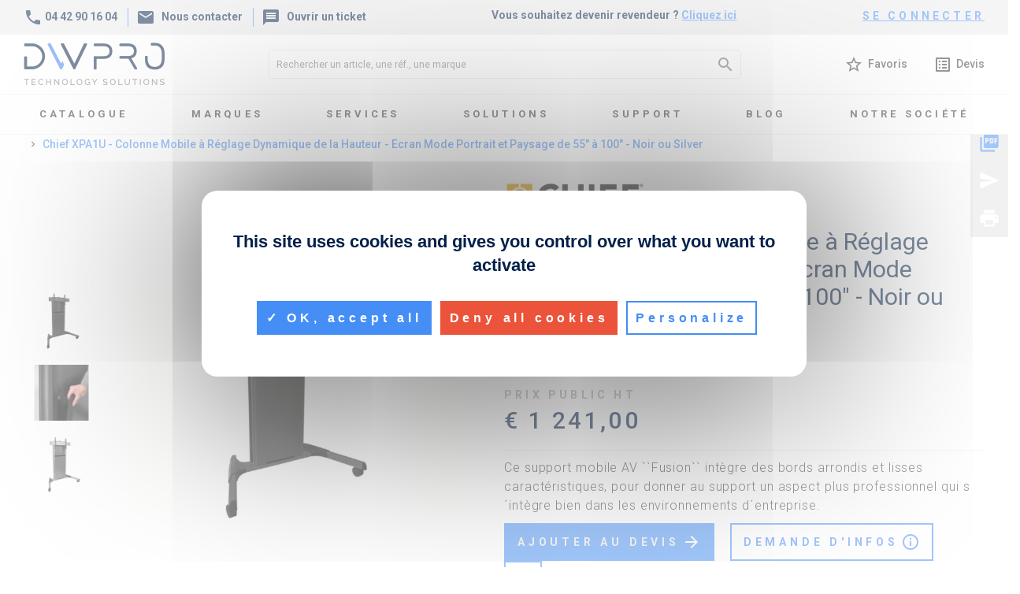

--- FILE ---
content_type: text/html; charset=UTF-8
request_url: https://www.dwpro.fr/mobilier-AV/meubles-colonnes/Chief-XPAU1
body_size: 31020
content:
<!DOCTYPE html>
<html lang="">
<head prefix="og: http://ogp.me/ns#">
    <title>Support mobile Chief XPAU</title>
    <meta name="description" content="Support mobile noir - Bouton de réglage hauteur - Roulettes - Mode paysage / portrait"/>
    <meta charset="utf-8">
    <meta http-equiv='content-type' content='text/html; charset=UTF8'/>
    <meta name="viewport" content="width=device-width, initial-scale=1, shrink-to-fit=no">
    <meta name="Publisher" content="DWPRO"/>
    <meta http-equiv="x-ua-compatible" content="ie=edge">
    <meta name="google-site-verification" content="zTZYOR-1byX5I_M0696sO7kqvI2HXdO1ca7DTFBnPiQ" />
            <meta name="robots" content="noodp,noydir"/>
        <link rel='dns-prefetch' href='//ajax.googleapis.com' />
    <link rel='dns-prefetch' href='//www.google.com' />
    <link rel="alternate" hreflang="" href="https://www.dwpro.fr/mobilier-AV/meubles-colonnes/Chief-XPAU1">
    <link rel="alternate" hreflang="x-default" href="https://www.dwpro.fr/mobilier-AV/meubles-colonnes/Chief-XPAU1" />
    <link rel="canonical" href="https://www.dwpro.fr/mobilier-AV/meubles-colonnes/Chief-XPAU1" />
            <meta property="og:title" content="Support mobile Chief XPAU"/>
        <meta property="og:type" content="product"/>
        <meta property="og:url" content="https://www.dwpro.fr/mobilier-AV/meubles-colonnes/Chief-XPAU1"/>
        <meta property="og:image" content="https://images.dwpro.fr/images/arimagemain_card/chief-xpa1ub-01.jpg"/>
        <meta property="og:description" content="Support mobile noir - Bouton de réglage hauteur - Roulettes - Mode paysage / portrait"/>
        <meta property="og:locale" content="fr_FR"/>
        <meta property="og:site_name" content="DWPRO"/>
        <link rel="img_src" href="https://images.dwpro.fr/images/arimagemain_card/chief-xpa1ub-01.jpg"/>
        <link rel="apple-touch-icon" sizes="57x57" href="/img/favicon/apple-icon-57x57.png">
    <link rel="apple-touch-icon" sizes="60x60" href="/img/favicon/apple-icon-60x60.png">
    <link rel="apple-touch-icon" sizes="72x72" href="/img/favicon/apple-icon-72x72.png">
    <link rel="apple-touch-icon" sizes="76x76" href="/img/favicon/apple-icon-76x76.png">
    <link rel="apple-touch-icon" sizes="114x114" href="/img/favicon/apple-icon-114x114.png">
    <link rel="apple-touch-icon" sizes="120x120" href="/img/favicon/apple-icon-120x120.png">
    <link rel="apple-touch-icon" sizes="144x144" href="/img/favicon/apple-icon-144x144.png">
    <link rel="apple-touch-icon" sizes="152x152" href="/img/favicon/apple-icon-152x152.png">
    <link rel="apple-touch-icon" sizes="180x180" href="/img/favicon/apple-icon-180x180.png">
    <link rel="icon" type="image/png" sizes="192x192"  href="/img/favicon/android-icon-192x192.png">
    <link rel="icon" type="image/png" sizes="32x32" href="/img/favicon/favicon-32x32.png">
    <link rel="icon" type="image/png" sizes="96x96" href="/img/favicon/favicon-96x96.png">
    <link rel="icon" type="image/png" sizes="16x16" href="/img/favicon/favicon-16x16.png">
    <link rel="manifest" href="/img/favicon/manifest.json">
    <meta name="msapplication-TileColor" content="#ffffff">
    <meta name="msapplication-TileImage" content="/img/favicon/ms-icon-144x144.png">
    <meta name="theme-color" content="#ffffff">
    <!-- FONTS EXT -->
    <link rel="stylesheet" href="https://fonts.googleapis.com/css?family=Roboto:300,400,500,700&amp;display=swap">
    <link rel="stylesheet" href="https://fonts.googleapis.com/icon?family=Material+Icons">
    <!-- CSS -->
    <script type="application/javascript" src="/js/tarteaucitron/tarteaucitron.js?v=1715612570"></script><link rel="stylesheet" type="text/css" media="screen, print, projection" href="/css/bootstrap.min.css?v=1715612570"/><link rel="stylesheet" type="text/css" media="screen, print, projection" href="/css/mdb.min.css?v=1715612570"/><link rel="stylesheet" type="text/css" media="screen, print, projection" href="/css/ion.rangeSlider.min.css?v=1715612570"/><link rel="stylesheet" type="text/css" media="screen, print, projection" href="/css/owl.carousel.min.css?v=1715612570"/><link rel="stylesheet" type="text/css" media="screen, print, projection" href="/css/owl.theme.default.min.css?v=1715612570"/><link rel="stylesheet" type="text/css" media="screen, print, projection" href="/css/tiny-slider.css?v=1715612570"/><link rel="stylesheet" type="text/css" media="screen, print, projection" href="/css/jquery.fancybox.min.css?v=1715612570"/><link rel="stylesheet" type="text/css" media="screen, print, projection" href="/css/specif.css?v=1766412013"/><!--    -->    <script type="text/javascript">

        tarteaucitron.init({
            "privacyUrl": "/politique-de-confidentialite.html", /* Privacy policy url */
            "hashtag": "#tarteaucitron", /* Open the panel with this hashtag */
            "cookieName": "tarteaucitron", /* Cookie name */
            "orientation": "middle", /* Banner position (top - bottom) */
            "showAlertSmall": false, /* Show the small banner on bottom right */
            "cookieslist": true, /* Show the cookie list */
            "showIcon": false, /* Show cookie icon to manage cookies */
            "iconPosition": "BottomRight", /* BottomRight, BottomLeft, TopRight and TopLeft */
            "adblocker": false, /* Show a Warning if an adblocker is detected */
            "DenyAllCta" : true, /* Show the deny all button */
            "AcceptAllCta" : true, /* Show the accept all button when highPrivacy on */
            "highPrivacy": true, /* HIGHLY RECOMMANDED Disable auto consent */
            "handleBrowserDNTRequest": false, /* If Do Not Track == 1, disallow all */
            "removeCredit": true, /* Remove credit link */
            "moreInfoLink": false, /* Show more info link */
            "useExternalCss": false, /* If false, the tarteaucitron.css file will be loaded */
            "useExternalJs": false, /* If false, the tarteaucitron.js file will be loaded */
            //"cookieDomain": ".my-multisite-domaine.fr", /* Shared cookie for multisite */
            "readmoreLink": "", /* Change the default readmore link */
            "mandatory": true, /* Show a message about mandatory cookies */
        });
    </script>

    <!--    -->
</head>
<body onload="crea_panier('HT');" id="body-top" >
    <div class="flex-center col-12 p-0" id="icone-loading">
        <img src="https://www.dwpro.fr/img/icone_animated.svg" title="loading icone" alt="loading icone"/>
    </div>
    <div class="w-100 p-0 header-main" id="header-main-body">
        <div class="header-top d-flex col-12 p-relative flex-wrap m-0">
            <div class="header-coord">
                <span class="d-inline-block">
                    <a href="tel:04 42 90 16 04" class="bodycolor"
                       onclick="_paq.push(['trackEvent', 'Contact', 'Telephone', 'Bouton Header']);">
                        <i class="material-icons">
                            phone
                        </i>
                        04 42 90 16 04</a>
                </span>
                                    <span class="d-inline-block">
                        <a class="lien-popin" href="#" data-backdrop="static" data-toggle="modal" data-target="#modalContactForm" title="nous contacter"
                           onclick="_paq.push(['trackEvent', 'Contact', 'Nous contacter', 'Bouton Header']);">
                            <i class="material-icons pr-2">
                                mail
                            </i>
                            Nous contacter
                        </a>
                    </span>
                    <span class="d-inline-block">
                        <a target="_blank" class="lien-popin" href="https://dwpro.freshdesk.com/support/login" title="ouvrir un ticket d'incidence"
                           onclick="_paq.push(['trackEvent', 'Contact', 'Ouvrir un ticket', 'Bouton Header']);">
                            <!-- data-backdrop="static" data-toggle="modal" data-target="#modalTicketForm"  -->
                            <i class="material-icons pr-2">
                                message
                            </i>
                            Ouvrir un ticket
                        </a>
                    </span>
                            </div>
                            <div class="mx-auto header-lien-new">
                                            Vous souhaitez devenir revendeur ? <a href="/ouverture-compte.php" title="Devenir revendeur DWPRO" onclick="_paq.push(['trackEvent', 'Contact', 'Devenir revendeur', 'Bouton Header']);">Cliquez ici</a>
                                    </div>
                <div class="header-bouton-co">
                                            <a href="/sc_compte.php" class="d-block" rel="nofollow" onclick="_paq.push(['trackEvent', 'Espace compte', 'Connexion', 'Bouton Header']);">
                            se connecter
                        </a>
                                    </div>
                    </div>
        <div class="header-middle d-flex col-12 p-relative flex-wrap p-0 px-3 px-lg-5 m-0 justify-content-between align-items-center">
                        <div class="header-middle-logo py-3">
                <a href="https://www.dwpro.fr" title="retour accueil">
                    <img src="https://images.dwpro.fr/images/LOGODWPRONEW/RG_1_dwpro-logo-2021-new.jpg" title="logo DWPRO" alt="logo DWPRO" class="img-fluid"/>
                </a>
            </div>
                            <div class="header-middle-search">
                    <form name="form_recherche" action="https://www.dwpro.fr/recherche.php" class="d-flex align-items-center" role="search">
                        <meta content="https://www.dwpro.fr/recherche.php?MOT={MOT}">
                        <input type="text" name="MOT" class="" aria-label="Rechercher un article, une réf., une marque"
                               placeholder="Rechercher un article, une réf., une marque" required>
                        <button type="submit" class="">
                            <i class="material-icons">search</i>
                        </button>
                    </form>
                </div>
                <div class="header-middle-shortcut">
                    <div class="d-inline-block pr-5">
                        <a href="/sc_compte.php" onclick="_paq.push(['trackEvent', 'Espace compte', 'Favoris', 'Bouton Header']);">
                            <i class="material-icons">star_border</i>
                            <span class="ml-1">Favoris</span>
                        </a>
                    </div>
                    <div class="d-inline-block">
                        <a href="/sc_panier.php" onclick="_paq.push(['trackEvent', 'Mon devis', 'Acces au devis', 'Bouton Header']);">
                            <i class="material-icons">list_alt</i>
                            <span class="ml-1">Devis</span>
                        </a>
                    </div>
                </div>
                    </div>
        <!-- Navbar -->
                    <nav class="navbar navbar-expand-lg navbar-light white w-100" id="header-main-navbar">
                <!-- Collapsible content -->
                <div class="collapse navbar-collapse justify-content-center" id="navbarSupportedContent2">
                    <!-- Links -->
                    <ul class="navbar-nav">
                        <!-- CATALOGUE -->
                        <li class="nav-item dropdown mega-dropdown" id="navbar-catalogue">
                            <a class="nav-link dropdown-toggle text-uppercase" id="navbarDropdownMenu_catalogue" data-toggle="dropdown"
                               aria-haspopup="true" aria-expanded="false">
                                Catalogue
                            </a>
                            <div class="dropdown-menu mega-menu v-2 py-5 px-3" aria-labelledby="navbarDropdownMenu_catalogue">
                                <div class="row no-gutters">
                                    <div class="col-9 d-flex flex-wrap align-items-start">
                                                                                <div class="col-md-4 col-xl-3 sub-menu mb-5">
                                            <h6 class="sub-title text-uppercase font-weight-bold">
                                                <a href="/murled">
                                                    Mur LED                                                </a>
                                            </h6>
                                            <ul class="list-unstyled">
                                                                                                <li>
                                                    <a class="menu-item pl-0"
                                                       href="/murled/allinone">
                                                        Mur LED Tout-en-Un (All In One)
                                                    </a>
                                                </li>
                                                                                                <li>
                                                    <a class="menu-item pl-0"
                                                       href="sc_famille.php?CtNum=208">
                                                        Mur LED sur mesure
                                                    </a>
                                                </li>
                                                                                            </ul>
                                        </div>
                                                                                <div class="col-md-4 col-xl-3 sub-menu mb-5">
                                            <h6 class="sub-title text-uppercase font-weight-bold">
                                                <a href="/visioconference">
                                                    Visioconférence                                                </a>
                                            </h6>
                                            <ul class="list-unstyled">
                                                                                                <li>
                                                    <a class="menu-item pl-0"
                                                       href="/visioconference/hybride">
                                                        Equipement Hybride certifié Teams, Zoom, mode BYOD & Garanties
                                                    </a>
                                                </li>
                                                                                                <li>
                                                    <a class="menu-item pl-0"
                                                       href="/visioconference/teams">
                                                        Equipement certifié Microsoft Teams & Garanties 
                                                    </a>
                                                </li>
                                                                                                <li>
                                                    <a class="menu-item pl-0"
                                                       href="/visioconference/zoom">
                                                        Equipement certifié Zoom & Garanties
                                                    </a>
                                                </li>
                                                                                                <li>
                                                    <a class="menu-item pl-0"
                                                       href="/visioconference/SIP-H323">
                                                        Systèmes SIP/H.323 & Garanties
                                                    </a>
                                                </li>
                                                                                                <li>
                                                    <a class="menu-item pl-0"
                                                       href="/visioconference/services">
                                                        Services de visioconférence Cloud
                                                    </a>
                                                </li>
                                                                                                <li>
                                                    <a class="menu-item pl-0"
                                                       href="/visioconference/USB">
                                                        Solutions USB de visioconférence
                                                    </a>
                                                </li>
                                                                                                <li>
                                                    <a class="menu-item pl-0"
                                                       href="/visioconference/accessoires">
                                                        Accessoires & Périphériques
                                                    </a>
                                                </li>
                                                                                            </ul>
                                        </div>
                                                                                <div class="col-md-4 col-xl-3 sub-menu mb-5">
                                            <h6 class="sub-title text-uppercase font-weight-bold">
                                                <a href="/audio-son">
                                                    Audioconférence & Sonorisation                                                </a>
                                            </h6>
                                            <ul class="list-unstyled">
                                                                                                <li>
                                                    <a class="menu-item pl-0"
                                                       href="/audio-son/telephones-teams">
                                                        Téléphones certifiés Microsoft Teams & Garanties 
                                                    </a>
                                                </li>
                                                                                                <li>
                                                    <a class="menu-item pl-0"
                                                       href="/audio-son/audioconference">
                                                        Audioconférence
                                                    </a>
                                                </li>
                                                                                                <li>
                                                    <a class="menu-item pl-0"
                                                       href="/audio-son/systemes-conference">
                                                        Systèmes de conférence
                                                    </a>
                                                </li>
                                                                                                <li>
                                                    <a class="menu-item pl-0"
                                                       href="/audio-son/matrices">
                                                        Matrices & Expansion
                                                    </a>
                                                </li>
                                                                                                <li>
                                                    <a class="menu-item pl-0"
                                                       href="/audio-son/enceintes-amplis">
                                                        Enceintes & Amplificateurs
                                                    </a>
                                                </li>
                                                                                                <li>
                                                    <a class="menu-item pl-0"
                                                       href="/audio-son/solutions-specifiques">
                                                        Solutions Spécifiques Audio
                                                    </a>
                                                </li>
                                                                                            </ul>
                                        </div>
                                                                                <div class="col-md-4 col-xl-3 sub-menu mb-5">
                                            <h6 class="sub-title text-uppercase font-weight-bold">
                                                <a href="/integration-AV">
                                                    Intégration Audiovisuelle                                                </a>
                                            </h6>
                                            <ul class="list-unstyled">
                                                                                                <li>
                                                    <a class="menu-item pl-0"
                                                       href="/integration-AV/transmission-signaux">
                                                        Systèmes de transmission de signaux AV
                                                    </a>
                                                </li>
                                                                                                <li>
                                                    <a class="menu-item pl-0"
                                                       href="/integration-AV/systemes-controle">
                                                        Systèmes de contrôle
                                                    </a>
                                                </li>
                                                                                                <li>
                                                    <a class="menu-item pl-0"
                                                       href="/integration-AV/boitiers-connectique">
                                                        Boîtiers de connectique
                                                    </a>
                                                </li>
                                                                                                <li>
                                                    <a class="menu-item pl-0"
                                                       href="/integration-AV/cables-hubs">
                                                        Câbles, hubs & adaptateurs
                                                    </a>
                                                </li>
                                                                                            </ul>
                                        </div>
                                                                                <div class="col-md-4 col-xl-3 sub-menu mb-5">
                                            <h6 class="sub-title text-uppercase font-weight-bold">
                                                <a href="/outils-collaboratifs">
                                                    Outils Collaboratifs                                                </a>
                                            </h6>
                                            <ul class="list-unstyled">
                                                                                                <li>
                                                    <a class="menu-item pl-0"
                                                       href="/outils-collaboratifs/ecrans-tactiles">
                                                        Écrans Tactiles Collaboratifs
                                                    </a>
                                                </li>
                                                                                                <li>
                                                    <a class="menu-item pl-0"
                                                       href="/outils-collaboratifs/videoprojecteurs-interactifs">
                                                        Vidéoprojecteurs interactifs
                                                    </a>
                                                </li>
                                                                                                <li>
                                                    <a class="menu-item pl-0"
                                                       href="/outils-collaboratifs/partage-documents">
                                                        Diffusion & partage de documents
                                                    </a>
                                                </li>
                                                                                                <li>
                                                    <a class="menu-item pl-0"
                                                       href="/outils-collaboratifs/capture-cameras-document">
                                                        Capture de tableau blanc et caméras documents
                                                    </a>
                                                </li>
                                                                                            </ul>
                                        </div>
                                                                                <div class="col-md-4 col-xl-3 sub-menu mb-5">
                                            <h6 class="sub-title text-uppercase font-weight-bold">
                                                <a href="/affichage-dynamique">
                                                    Affichage Dynamique                                                </a>
                                            </h6>
                                            <ul class="list-unstyled">
                                                                                                <li>
                                                    <a class="menu-item pl-0"
                                                       href="/affichage-dynamique/solutions-logicielles">
                                                        Solutions logicielles d'affichage dynamique
                                                    </a>
                                                </li>
                                                                                                <li>
                                                    <a class="menu-item pl-0"
                                                       href="/affichage-dynamique/players">
                                                        Players d'affichage dynamique
                                                    </a>
                                                </li>
                                                                                                <li>
                                                    <a class="menu-item pl-0"
                                                       href="/affichage-dynamique/bornes-totems">
                                                        Bornes & totems
                                                    </a>
                                                </li>
                                                                                                <li>
                                                    <a class="menu-item pl-0"
                                                       href="/affichage-dynamique/ecrans-reservation-salles">
                                                        Ecrans de réservation de salles
                                                    </a>
                                                </li>
                                                                                            </ul>
                                        </div>
                                                                                <div class="col-md-4 col-xl-3 sub-menu mb-5">
                                            <h6 class="sub-title text-uppercase font-weight-bold">
                                                <a href="/ecrans-moniteurs">
                                                    Écrans & moniteurs                                                </a>
                                            </h6>
                                            <ul class="list-unstyled">
                                                                                                <li>
                                                    <a class="menu-item pl-0"
                                                       href="/ecrans-moniteurs/ecrans-professionnels">
                                                        Ecrans professionnels intérieur
                                                    </a>
                                                </li>
                                                                                                <li>
                                                    <a class="menu-item pl-0"
                                                       href="/ecrans-moniteurs/ecrans-mur-image">
                                                        Ecrans pour murs d'image
                                                    </a>
                                                </li>
                                                                                                <li>
                                                    <a class="menu-item pl-0"
                                                       href="/ecrans-moniteurs/ecrans-exterieur">
                                                        Ecrans d'affichage extérieur
                                                    </a>
                                                </li>
                                                                                                <li>
                                                    <a class="menu-item pl-0"
                                                       href="/ecrans-moniteurs/ecrans-tactiles-vitrine">
                                                        Ecrans d'affichage tactiles & vitrine
                                                    </a>
                                                </li>
                                                                                                <li>
                                                    <a class="menu-item pl-0"
                                                       href="/ecrans-moniteurs/moniteurs-bureau">
                                                        Moniteurs de bureau
                                                    </a>
                                                </li>
                                                                                            </ul>
                                        </div>
                                                                                <div class="col-md-4 col-xl-3 sub-menu mb-5">
                                            <h6 class="sub-title text-uppercase font-weight-bold">
                                                <a href="/videoprojection">
                                                    Vidéoprojection                                                </a>
                                            </h6>
                                            <ul class="list-unstyled">
                                                                                                <li>
                                                    <a class="menu-item pl-0"
                                                       href="/videoprojection/videoprojecteurs-portables">
                                                        Vidéoprojecteurs Portables
                                                    </a>
                                                </li>
                                                                                                <li>
                                                    <a class="menu-item pl-0"
                                                       href="/videoprojection/videoprojecteurs-courtes-focales">
                                                         Vidéoprojecteurs courtes focales
                                                    </a>
                                                </li>
                                                                                                <li>
                                                    <a class="menu-item pl-0"
                                                       href="/videoprojection/videoprojecteurs-installation">
                                                        Vidéoprojecteurs d'Installation
                                                    </a>
                                                </li>
                                                                                                <li>
                                                    <a class="menu-item pl-0"
                                                       href="/videoprojection/ecrans">
                                                        Ecrans de vidéoprojection
                                                    </a>
                                                </li>
                                                                                                <li>
                                                    <a class="menu-item pl-0"
                                                       href="/videoprojection/supports">
                                                        Supports de vidéoprojecteurs
                                                    </a>
                                                </li>
                                                                                            </ul>
                                        </div>
                                                                                <div class="col-md-4 col-xl-3 sub-menu mb-5">
                                            <h6 class="sub-title text-uppercase font-weight-bold">
                                                <a href="/mobilier-AV">
                                                    Mobilier Audiovisuel                                                </a>
                                            </h6>
                                            <ul class="list-unstyled">
                                                                                                <li>
                                                    <a class="menu-item pl-0"
                                                       href="/mobilier-AV/supports-colonne">
                                                        Supports colonnes fixes & mobiles
                                                    </a>
                                                </li>
                                                                                                <li>
                                                    <a class="menu-item pl-0"
                                                       href="/mobilier-AV/ecrans-supports/supports-muraux">
                                                        Supports d'écrans muraux
                                                    </a>
                                                </li>
                                                                                                <li>
                                                    <a class="menu-item pl-0"
                                                       href="/ecrans-supports/supports-plafond">
                                                        Supports d'écrans plafond
                                                    </a>
                                                </li>
                                                                                                <li>
                                                    <a class="menu-item pl-0"
                                                       href="/mobilier-AV/ecrans-supports/supports-moniteurs">
                                                        Supports moniteurs de bureaux
                                                    </a>
                                                </li>
                                                                                                <li>
                                                    <a class="menu-item pl-0"
                                                       href="/mobilier-AV/tables-visioconference">
                                                        Tables de visioconférence
                                                    </a>
                                                </li>
                                                                                            </ul>
                                        </div>
                                                                                <div class="col-md-4 col-xl-3 sub-menu mb-5">
                                            <h6 class="sub-title text-uppercase font-weight-bold">
                                                <a href="/traitement-acoustique">
                                                    Traitement acoustique                                                </a>
                                            </h6>
                                            <ul class="list-unstyled">
                                                                                                <li>
                                                    <a class="menu-item pl-0"
                                                       href="/traitement-acoustique/mural">
                                                        Panneaux acoustiques muraux
                                                    </a>
                                                </li>
                                                                                                <li>
                                                    <a class="menu-item pl-0"
                                                       href="/traitement-acoustique/plafond">
                                                        Panneaux acoustiques plafond
                                                    </a>
                                                </li>
                                                                                                <li>
                                                    <a class="menu-item pl-0"
                                                       href="/traitement-acoustique/a-poser">
                                                        Panneaux acoustiques à poser
                                                    </a>
                                                </li>
                                                                                                <li>
                                                    <a class="menu-item pl-0"
                                                       href="/traitement-acoustique/bureaux">
                                                        Panneaux acoustiques pour bureaux
                                                    </a>
                                                </li>
                                                                                            </ul>
                                        </div>
                                                                                <div class="col-md-4 col-xl-3 sub-menu mb-5">
                                            <h6 class="sub-title text-uppercase font-weight-bold">
                                                <a href="/prestations">
                                                    Prestations & Services                                                </a>
                                            </h6>
                                            <ul class="list-unstyled">
                                                                                                <li>
                                                    <a class="menu-item pl-0"
                                                       href="/prestations/Lifesize">
                                                        Prestations Lifesize
                                                    </a>
                                                </li>
                                                                                                <li>
                                                    <a class="menu-item pl-0"
                                                       href="/prestations/Yealink">
                                                        Prestations Yealink
                                                    </a>
                                                </li>
                                                                                                <li>
                                                    <a class="menu-item pl-0"
                                                       href="/prestations/Pexip">
                                                        Prestations Pexip
                                                    </a>
                                                </li>
                                                                                            </ul>
                                        </div>
                                                                                <div class="col-md-4 col-xl-3 sub-menu mb-5">
                                            <h6 class="sub-title text-uppercase font-weight-bold">
                                                <a href="/destockage">
                                                    Destockage                                                </a>
                                            </h6>
                                            <ul class="list-unstyled">
                                                                                                <li>
                                                    <a class="menu-item pl-0"
                                                       href="/destockage/systemes-visioconference">
                                                        Systèmes de Visioconférence
                                                    </a>
                                                </li>
                                                                                                <li>
                                                    <a class="menu-item pl-0"
                                                       href="/destockage/ecrans">
                                                        Ecrans & Ecrans Tactiles
                                                    </a>
                                                </li>
                                                                                                <li>
                                                    <a class="menu-item pl-0"
                                                       href="/destockage/autres">
                                                        Autres Produits
                                                    </a>
                                                </li>
                                                                                            </ul>
                                        </div>
                                                                            </div>
                                    <div class="col-3">
                                        <div class="col-12 sub-menu mb-xl-0 d-flex flex-wrap p-0">
                                                                                                <div class="col-12 p-0 mb-5 waves-effect waves-light" data-link="/visioconference/USB">
                                                        <div class="col-12 p-0 d-flex">
                                                            <div class="view overlay z-depth-1 p-0 mb-2">
                                                                <img src="https://documents.dwpro.fr/librairie/articles/visioconference/accessoires-peripheriques/yealink-uvc84-byod-210.jpg" class="img-fluid" alt="Solutions USB de visioconférence" title="Solutions USB de visioconférence">
                                                                <div class="mask rgba-white-slight"></div>
                                                            </div>
                                                        </div>
                                                        <div class="col-12 p-0 d-flex flex-wrap navbar-text-thumb">
                                                            <span class="d-inline-block lien-tout-voir mt-3">
                                                                <a href="/visioconference/USB" class="d-inline-block waves-effect waves-light">
                                                                    Solutions USB de visioconférence                                                                </a>
                                                            </span>
                                                        </div>
                                                    </div>
                                                                                    </div>
                                    </div>
                                </div>
                            </div>
                        </li>
                        <!-- MARQUES -->
                                                <li class="nav-item">
                            <a href="/nos-marques" class="nav-link
                            text-uppercase">
                                marques
                            </a>
                        </li>
                        <!-- SERVICES -->
                                                <li class="nav-item dropdown multi-level-dropdown">
                            <a data-toggle="dropdown" class="nav-link dropdown-toggle text-uppercase waves-effect waves-light" aria-expanded="true">
                                Services                            </a>
                                                        <ul class="dropdown-menu rounded-0 border-0 z-depth-1">
                                                                    <li class="dropdown-item dropdown-submenu p-0">
                                        <a href="/services/etudes-conseil"
                                           class="w-100">
                                            Étude & Conseil                                        </a>
                                    </li>
                                                                    <li class="dropdown-item dropdown-submenu p-0">
                                        <a href="/services/pret-materiel"
                                           class="w-100">
                                            Prêt de Matériel & POCs                                        </a>
                                    </li>
                                                                    <li class="dropdown-item dropdown-submenu p-0">
                                        <a href="/services/dossiers-techniques"
                                           class="w-100">
                                            Dossiers techniques, Synoptiques & Schémas 2D/3D                                        </a>
                                    </li>
                                                                    <li class="dropdown-item dropdown-submenu p-0">
                                        <a href="/services/programmation-preconfiguration"
                                           class="w-100">
                                            Programmation & Pré-configuration                                        </a>
                                    </li>
                                                                    <li class="dropdown-item dropdown-submenu p-0">
                                        <a href="/services/installation-integration"
                                           class="w-100">
                                            Installation & Intégration                                        </a>
                                    </li>
                                                                    <li class="dropdown-item dropdown-submenu p-0">
                                        <a href="/services/support-technique"
                                           class="w-100">
                                            Support technique & SAV                                        </a>
                                    </li>
                                                                    <li class="dropdown-item dropdown-submenu p-0">
                                        <a href="/services/maintenance-serenite"
                                           class="w-100">
                                            Maintenance Sérénité                                        </a>
                                    </li>
                                                                    <li class="dropdown-item dropdown-submenu p-0">
                                        <a href="/services/formations-certifications"
                                           class="w-100">
                                            Formations & Certifications                                        </a>
                                    </li>
                                                                    <li class="dropdown-item dropdown-submenu p-0">
                                        <a href="/services/financement-abonnements"
                                           class="w-100">
                                            Financement & Abonnements                                        </a>
                                    </li>
                                                            </ul>
                        </li>
                        <!-- SOLUTIONS -->
                                                <li class="nav-item dropdown mega-dropdown">
                            <a class="nav-link dropdown-toggle text-uppercase" id="navbarDropdownMenu_13060" data-toggle="dropdown"
                               aria-haspopup="true" aria-expanded="false">
                                Solutions                            </a>
                            <div class="dropdown-menu mega-menu v-2 py-5 px-3" aria-labelledby="navbarDropdownMenu_13060">
                                <div class="row">
                                    <div class="col-8 d-flex flex-wrap">
                                                                                <div class="col-6 sub-menu mb-4">
                                            <h6 class="sub-title text-uppercase font-weight-bold">
                                                <a id="runum_13068"
                                                   href="/solutions-metiers">
                                                    Solutions métiers                                                </a>
                                            </h6>
                                            <ul class="list-unstyled">
                                                                                                <li>
                                                    <a class="menu-item pl-0"
                                                       id="runum_13130"
                                                       href="/solutions-metiers/entreprises">
                                                        Entreprises                                                    </a>
                                                </li>
                                                                                                <li>
                                                    <a class="menu-item pl-0"
                                                       id="runum_13072"
                                                       href="/solutions-metiers/industrie">
                                                        Industrie                                                    </a>
                                                </li>
                                                                                                <li>
                                                    <a class="menu-item pl-0"
                                                       id="runum_13071"
                                                       href="/solutions-metiers/collectivites">
                                                        Collectivités                                                    </a>
                                                </li>
                                                                                                <li>
                                                    <a class="menu-item pl-0"
                                                       id="runum_13074"
                                                       href="/solutions-metiers/banques-assurances">
                                                        Banques & Assurances                                                    </a>
                                                </li>
                                                                                                <li>
                                                    <a class="menu-item pl-0"
                                                       id="runum_13070"
                                                       href="/solutions-metiers/sante-medecine">
                                                        Santé & Médecine                                                    </a>
                                                </li>
                                                                                                <li>
                                                    <a class="menu-item pl-0"
                                                       id="runum_13069"
                                                       href="/solutions-metiers/education">
                                                        Éducation & Formation                                                    </a>
                                                </li>
                                                                                                <li>
                                                    <a class="menu-item pl-0"
                                                       id="runum_13073"
                                                       href="/solutions-metiers/hotellerie-restauration">
                                                        Hôtellerie & Restauration                                                    </a>
                                                </li>
                                                                                                <li>
                                                    <a class="menu-item pl-0"
                                                       id="runum_13169"
                                                       href="/solutions-metiers/commerce">
                                                        Commerce                                                    </a>
                                                </li>
                                                                                            </ul>
                                        </div>
                                                                                <div class="col-6 sub-menu mb-4">
                                            <h6 class="sub-title text-uppercase font-weight-bold">
                                                <a id="runum_13075"
                                                   href="/solutions-produits">
                                                    Solutions produits                                                </a>
                                            </h6>
                                            <ul class="list-unstyled">
                                                                                                <li>
                                                    <a class="menu-item pl-0"
                                                       id="runum_13076"
                                                       href="/solutions-produits/visioconference">
                                                        Visioconférence                                                    </a>
                                                </li>
                                                                                                <li>
                                                    <a class="menu-item pl-0"
                                                       id="runum_13180"
                                                       href="/solution-produit/univers-microsoft-teams-room">
                                                        L'univers Microsoft Teams Room                                                    </a>
                                                </li>
                                                                                                <li>
                                                    <a class="menu-item pl-0"
                                                       id="runum_13077"
                                                       href="/solutions-produits/audioconference">
                                                        Audioconférence & Sonorisation                                                    </a>
                                                </li>
                                                                                                <li>
                                                    <a class="menu-item pl-0"
                                                       id="runum_13159"
                                                       href="/solutions-produits/integration-AV">
                                                        Intégration audiovisuelle                                                    </a>
                                                </li>
                                                                                                <li>
                                                    <a class="menu-item pl-0"
                                                       id="runum_13133"
                                                       href="/solution-produit/outils-collaboratifs">
                                                        Outils Collaboratifs                                                    </a>
                                                </li>
                                                                                                <li>
                                                    <a class="menu-item pl-0"
                                                       id="runum_13097"
                                                       href="/solutions-produits/affichage-dynamique">
                                                        Affichage Dynamique                                                    </a>
                                                </li>
                                                                                                <li>
                                                    <a class="menu-item pl-0"
                                                       id="runum_13079"
                                                       href="/solutions-produits/moniteurs-ecrans">
                                                        Ecrans & Moniteurs                                                     </a>
                                                </li>
                                                                                                <li>
                                                    <a class="menu-item pl-0"
                                                       id="runum_13181"
                                                       href="/solutions-produits/murled">
                                                        Mur LED                                                    </a>
                                                </li>
                                                                                                <li>
                                                    <a class="menu-item pl-0"
                                                       id="runum_13080"
                                                       href="/solutions-produits/mobilier-audiovisuel">
                                                        Mobilier Audiovisuel                                                    </a>
                                                </li>
                                                                                                <li>
                                                    <a class="menu-item pl-0"
                                                       id="runum_13160"
                                                       href="/solutions-produits/traitement-acoustique">
                                                        Traitement acoustique                                                    </a>
                                                </li>
                                                                                                <li>
                                                    <a class="menu-item pl-0"
                                                       id="runum_13078"
                                                       href="/solutions-produits/videoprojection">
                                                        Vidéoprojection                                                    </a>
                                                </li>
                                                                                            </ul>
                                        </div>
                                                                            </div>
                                    <div class="col-4">
                                        <div class="col-12 sub-menu mb-xl-0 d-flex flex-wrap p-0">
                                                                                        <div class="col-12 p-0 mb-4" data-link="/solutions-metiers/entreprises">
                                                <div class="col-12 p-0 d-flex">
                                                    <div class="view overlay z-depth-1 p-0 mb-2">
                                                        <img    src="https://documents.dwpro.fr/librairie/solutions/home-office_blog-revamp-image_0919.jpg"
                                                                class="img-fluid"
                                                                alt="De nouvelles normes de travail en entreprise"
                                                                title="De nouvelles normes de travail en entreprise"
                                                        />
                                                        <div class="mask rgba-white-slight"></div>
                                                    </div>
                                                </div>
                                                <div class="col-12 p-0 d-flex flex-wrap navbar-text-thumb">
                                                    <a class="news-title font-weight-bold pl-0 d-inline-block w-100"
                                                       href="/solutions-metiers/entreprises"
                                                       title="De nouvelles normes de travail en entreprise">
                                                        De nouvelles normes de travail en entreprise                                                    </a>
                                                    <p class="d-inline-block w-100">
                                                        Un vent de changement souffle actuellement sur le monde et bouleverse notre façon de travailler. Nous assistons à l'émergence du travail hybride, lorsque les personnes et la technologie alternent naturellement entre travail au bureau, travail ...                                                    </p>
                                                    <span class="d-inline-block lien-tout-voir mt-3">
                                                        <a href="/solutions-metiers/entreprises" class="d-inline-block">
                                                            en savoir plus                                                        </a>
                                                    </span>
                                                </div>
                                            </div>
                                                                                    </div>
                                    </div>
                                </div>
                            </div>
                        </li>
                        <!-- SUPPORT -->
                                                <li class="nav-item">
                            <a href="/support"
                               class="nav-link text-uppercase">
                                Support                            </a>
                        </li>
                        <!-- ACTUALITES -->
                                                <li class="nav-item">
                            <a href="/actualites"
                                class="nav-link text-uppercase">
                                Blog                            </a>
                        </li>
                        <!-- SOCIETE -->
                                                <li class="nav-item dropdown multi-level-dropdown">
                            <a data-toggle="dropdown" class="nav-link dropdown-toggle text-uppercase waves-effect waves-light" aria-expanded="true">
                                Notre société                            </a>
                                                        <ul class="dropdown-menu rounded-0 border-0 z-depth-1">
                                                                <li class="dropdown-item dropdown-submenu p-0">
                                    <a href="/a-propos/entreprise-dwpro"
                                       class="w-100">
                                        A propos                                    </a>
                                </li>
                                                                <li class="dropdown-item dropdown-submenu p-0">
                                    <a href="/a-propos/contact"
                                       class="w-100">
                                        Contact                                    </a>
                                </li>
                                                                <li class="dropdown-item dropdown-submenu p-0">
                                    <a href="https://www.dwpro.fr/ouverture-compte.php"
                                       class="w-100">
                                        Devenir Revendeur                                    </a>
                                </li>
                                                            </ul>
                        </li>
                    </ul>
                </div>
                <!-- Collapsible content -->
            </nav>
                <!--/. Navbar -->
    </div>
<main class="mb-5" id="fiche-article">
            <div class="container-fluid mb-xl-5 p-0">
            <div class="row no-gutters mt-lg-4 p-0 px-2 px-sm-3 px-lg-5 align-items-start">
                
                    <nav aria-label='breadcrumb' class='col-12 mb-3'>
                        <ol class='breadcrumb' itemscope itemtype='http://schema.org/BreadcrumbList'>
                            <li class='breadcrumb-item' itemprop='itemListElement' itemscope itemtype='http://schema.org/ListItem'>
                                <a itemprop='item' href='https://www.dwpro.fr' title='retour accueil'>
                                    <span itemprop='name'>Accueil</span>
                                </a>
                                <meta itemprop='position' content='1' />
                            </li>
                            <li class='breadcrumb-item' itemprop='itemListElement' itemscope itemtype='http://schema.org/ListItem'>
                                <a itemprop='item' href='/./catalogue-produits' title='accueil catalogue'>
                                    <span itemprop='name'>Catalogue</span>
                                </a>
                                <meta itemprop='position' content='2' />
                            </li> 
                            
                            <li class='breadcrumb-item active' itemprop='itemListElement' itemscope itemtype='http://schema.org/ListItem'>
                                <a itemprop='item' href='/mobilier-AV' class=''>
                                    <span itemprop='name'>Mobilier Audiovisuel</span>
                                </a>
                                <meta itemprop='position' content='3' />
                            </li>
                                                    
                            <li class='breadcrumb-item active' itemprop='itemListElement' itemscope itemtype='http://schema.org/ListItem'>
                                <a itemprop='item' href='/mobilier-AV/supports-colonne' class=''>
                                    <span itemprop='name'>Supports colonnes fixes & mobiles</span>
                                </a>
                                <meta itemprop='position' content='4' />
                            </li>
                            <li class='breadcrumb-item active' itemprop='itemListElement' itemscope itemtype='http://schema.org/ListItem'>
                                <a itemprop='item' href='/mobilier-AV/meubles-colonnes/Chief-XPAU1' class='highlight'>
                                    <span itemprop='name'> Chief XPA1U - Colonne Mobile à Réglage Dynamique de la Hauteur - Ecran Mode Portrait et Paysage de 55" à 100" - Noir ou Silver</span>
                                </a>
                                <meta itemprop='position' content='5' />
                            </li>	
                        </ol>
                    </nav>
                                        <section class="col-12 p-0 d-flex flex-wrap pb-xl-3" id="product-main">
                                        <div class="col-12 p-0 d-flex flex-wrap align-items-stretch" id="product-main-top">
                        <div class="col-12 col-lg-6 p-0 pr-lg-5 d-flex flex-wrap" id="product-main-top-left">
                            <div
                                    class="col-12 col-lg-3 col-xl-2 p-0 d-flex flex-wrap align-content-center justify-content-center justify-content-lg-start scrollbar-primary square thin"
                                 id="product-main-top-left-thumb">
                                                                <div id="product-main-top-left-thumb-arimage1" class="col-2 col-lg-12">
                                    <img src="https://images.dwpro.fr/images/arimagemain_thumb/chief-xpa1ub-01.jpg" title=" Chief XPA1U - Colonne Mobile à Réglage Dynamique de la Hauteur - Ecran Mode Portrait et Paysage de 55" à 100" - Noir ou Silver" alt=" Chief XPA1U - Colonne Mobile à Réglage Dynamique de la Hauteur - Ecran Mode Portrait et Paysage de 55" à 100" - Noir ou Silver" class="img-fluid" />
                                </div>
                                                                            <div id="product-main-top-left-thumb-arimagesupp_37540" class="col-2 col-lg-12">
                                                <img src="https://images.dwpro.fr/images/arimagesupp_thumb/chief-xpa1ub-02.jpg"
                                                     title=""
                                                     alt="" class="img-fluid"/>
                                            </div>
                                                                                <div id="product-main-top-left-thumb-arimagesupp_37544" class="col-2 col-lg-12">
                                                <img src="https://images.dwpro.fr/images/arimagesupp_thumb/chief-xpa1ub-03.jpg"
                                                     title=""
                                                     alt="" class="img-fluid"/>
                                            </div>
                                                                </div>
                            <div class="col-12 col-lg-9 col-xl-10 p-0 pr-lg-3 px-xl-5" id="product-main-top-left-main">
                                <div id="product-main-top-left-main-visuel" class="col-12 p-0 d-flex flex-center">
                                    <a href="https://images.dwpro.fr/images/arimagemain_zoom/chief-xpa1ub-01.jpg" id="product-main-top-left-main-img-href" data-caption=" Chief XPA1U - Colonne Mobile à Réglage Dynamique de la Hauteur - Ecran Mode Portrait et Paysage de 55" à 100" - Noir ou Silver" class="d-block">
                                        <img id="product-main-top-left-main-img" src="/img/icone_animated.svg" class="img-fluid lazyload"
                                             data-src="https://images.dwpro.fr/images/arimagemain_main/chief-xpa1ub-01.jpg"
                                             title=" Chief XPA1U - Colonne Mobile à Réglage Dynamique de la Hauteur - Ecran Mode Portrait et Paysage de 55" à 100" - Noir ou Silver"
                                             alt=" Chief XPA1U - Colonne Mobile à Réglage Dynamique de la Hauteur - Ecran Mode Portrait et Paysage de 55" à 100" - Noir ou Silver"/>
                                                                            </a>
                                </div>
                            </div>
                            <script type="text/javascript">
                                let visu_thumb_number = document.getElementById("product-main-top-left-thumb").childElementCount;
                                if (visu_thumb_number > 6) {
                                    document.getElementById("product-main-top-left-thumb").classList.add("align-content-lg-start", "scrollbar");
                                }
                                let visu_main = document.getElementById('product-main-top-left-main-img');
                                let visu_main_href = document.getElementById('product-main-top-left-main-img-href');
                                let lien_href_arimage1 = document.getElementById('product-main-top-left-thumb-arimage1');
                                let icon_material_play_video = document.getElementById('icon_material_play');
                                lien_href_arimage1.addEventListener("click", function( event ) {
                                    visu_main.setAttribute('src','https://images.dwpro.fr/images/arimagemain_main/chief-xpa1ub-01.jpg');
                                    visu_main_href.setAttribute('href','https://images.dwpro.fr/images/arimagemain_zoom/chief-xpa1ub-01.jpg');
                                    if (icon_material_play_video) { icon_material_play_video.style.display = "none"; }
                                }, false);

                                let lien_href_arimage_37540 = document.getElementById('product-main-top-left-thumb-arimagesupp_37540');
lien_href_arimage_37540.addEventListener("click", function( event ) {
                                    visu_main.setAttribute('src','https://images.dwpro.fr/images/arimagesupp_main/chief-xpa1ub-02.jpg');
                                    visu_main_href.setAttribute('href','https://images.dwpro.fr/images/arimagesupp_zoom/chief-xpa1ub-02.jpg');
                                    if (icon_material_play_video) { icon_material_play_video.style.display = "none"; }
                                }, false);

                                    let lien_href_arimage_37544 = document.getElementById('product-main-top-left-thumb-arimagesupp_37544');
lien_href_arimage_37544.addEventListener("click", function( event ) {
                                    visu_main.setAttribute('src','https://images.dwpro.fr/images/arimagesupp_main/chief-xpa1ub-03.jpg');
                                    visu_main_href.setAttribute('href','https://images.dwpro.fr/images/arimagesupp_zoom/chief-xpa1ub-03.jpg');
                                    if (icon_material_play_video) { icon_material_play_video.style.display = "none"; }
                                }, false);

                                                                </script>
                        </div>
                        <div class="col-12 col-lg-6 p-0 d-flex flex-wrap align-content-start" id="product-main-top-right">
                                                            <div class="col-12 p-0 mb-1" id="product-marque">
                                                                            <a href="/chief" class="d-inline-block">
                                                                            <img src="/img/icone_animated.svg"
                                             data-src="https://documents.dwpro.fr/librairie/marques/logo/MARQUE_376_ChiefLogo.png"
                                             title="Chief"
                                             alt="Chief"
                                             class="img-fluid lazyload"/>
                                                                            </a>
                                                                    </div>
                                                        <h1 class="col-12 p-0 mb-3">
                                 Chief XPA1U - Colonne Mobile à Réglage Dynamique de la Hauteur - Ecran Mode Portrait et Paysage de 55" à 100" - Noir ou Silver                            </h1>
                            <div class="ref-product col-12 p-0 m-0 mt-2 mb-4">
                                R&eacute;f.
                                                                    CHIEF XPA1UB                                                            </div>
                                                            <div class="tarif-product col-12 p-0 d-flex flex-wrap align-content-start mb-2
                                            ">
                                    <div class="tarif-product-mention col-12 p-0">
                                        prix public ht
                                    </div>
                                                                            <div class="tarif-product-value col-12 p-0">
                                                                                        <span class="tarif-product-value-prix ">
                                                                                                    &euro; 1 241,00                                                                                            </span>
                                        </div>
                                                                    </div>
                                                                <div class="desccourte-product col-12 p-0 mt-4 pt-3">
                                    Ce support mobile AV ``Fusion`` intègre des bords arrondis et lisses caractéristiques, pour donner au support un aspect plus professionnel qui s´intègre bien dans les environnements d´entreprise.                                </div>
                                                        <div class="col-12 p-0 my-3 d-flex flex-wrap align-content-start" id="actionbutton-product">
                                                                    <div class="d-flex mb-3 mb-md-0" id="actionbutton-product-addbasket">
                                        <a class="waves-effect waves-light" href="javascript:ajout_panier('31943','1','1241.00','HT');;" title="ajouter au panier">
                                            <span>ajouter au devis</span>
                                            <i class="material-icons">arrow_forward</i>
                                        </a>
                                    </div>
                                                                <div class="d-flex" id="actionbutton-product-demandeinfos">
                                    <a class="waves-effect waves-light" href="#" data-backdrop="static" data-toggle="modal"
                                       data-target="#modalContactForm" title="nous contacter">
                                        <span>demande d'infos</span>
                                        <i class="material-icons">info_outline</i>
                                    </a>
                                </div>
                                                                    <div class="d-flex" id="actionbutton-product-addfav">
                                                                            <a class="actionbutton-product-addfav-add waves-effect waves-light" href="#" data-backdrop="static"
                                           data-toggle="modal" data-target="#modalAddFav"
                                           title="comment ajouter un article &agrave; ses favoris">
                                            <span>ajouter au favoris</span>
                                            <i class="material-icons">star_outline</i>
                                        </a>
                                                                    </div>
                                                            </div>
                                                            <div class="col-12 p-0 mt-3 d-flex flex-wrap align-items-start" id="infostock-product">
                                    <i class="material-icons" style="color:#e74d3b">fiber_manual_record</i>
                                    <span>
                                        Nous consulter                                    </span>
                                </div>
                                                        </div>
                    </div>
                </section>
            </div>
        </div>
                    <div id="row-nav-sticky"
                 class="sticky-desc sticky-carac sticky-doc">
                <div class="p-0 mt-5 col-12 d-flex" id="row-nav-tab-product">
                    <div class="col-12 p-0 px-md-3 px-lg-5 d-flex flex-wrap" id="product-main-bottom">
                        <div id="product-main-bottom-nav" class="col-12 p-0 d-flex">
                            <ul class="nav nav-tabs" id="product-main-bottom-nav-tab" role="tablist">
                                                                    <li class="nav-item">
                                        <a class="nav-link active" id="desc-tab" data-toggle="tab" href="#description" role="tab" aria-controls="description"
                                           aria-selected="true">description</a>
                                    </li>
                                                                    <li class="nav-item">
                                        <a class="nav-link" id="spec-tab" data-toggle="tab" href="#spec" role="tab" aria-controls="spec"
                                           aria-selected="false">sp&eacute;cifications techniques</a>
                                    </li>
                                                                    <!--<li class="nav-item">
                                        <a class="nav-link" id="details-tab" data-toggle="tab" href="#details" role="tab" aria-controls="details"
                                           aria-selected="false">Plus produit</a>
                                    </li>-->
                                                                    <li class="nav-item">
                                        <a class="nav-link" id="doc-tab" data-toggle="tab" href="#telechargement" role="tab" aria-controls="telechargement"
                                           aria-selected="false">t&eacute;l&eacute;chargements</a>
                                    </li>
                                                            </ul>
                            <div class="button-fermer-nav ml-auto pl-5 pr-3 pr-md-0 mt-5 mt-md-0 d-flex align-items-start align-items-md-center">
                                <a href="#" class="btn btn-close mr-auto d-block p-0 px-1 px-lg-3 m-0" id="button-fermer-nav-button">
                                    <span>fermer</span>
                                    <i class="material-icons">close</i>
                                </a>
                            </div>
                        </div>
                    </div>
                </div>
                <div class="mt-lg-5 px-3 px-lg-5 scrollbar scrollbar-primary" id="row-nav-tab-product-content">
                    <div class="tab-content p-0 col-12 pt-5 pl-lg-0" id="product-main-bottom-nav-tab-content">
                        <div class="tab-pane fade show active" role="tabpanel" aria-labelledby="desc-tab" id="description">
                            <div class="d-flex flex-wrap col-12 p-0" id="description-tab-pane">
                                                                    <div class="col-12 d-flex flex-wrap p-0 description-bloc mb-5 mb-lg-5 na">
                                                                                    <div class="align-content-start col-12 d-flex flex-wrap p-0 description-bloc-left col-lg-6 pr-lg-5">
                                                                                                        <div class="col-12 d-flex flex-wrap p-0 description-bloc-entete-sstitre mb-3">
                                                            <span class="font-weight-bold">
                                                                S'intègre bien dans les environnements d'entreprise et de classe                                                            </span>
                                                        </div>
                                                                                                            <div class="col-12 d-flex flex-wrap p-0 description-bloc-entete-titre mb-2">
                                                            Chariot AV mobile réglable en hauteur manuelle X-Large Fusion                                                        </div>
                                                                                                        <div class="col-12 d-flex flex-wrap p-0 description-bloc-texte mt-4">
                                                        <p style="margin-left:0px;text-align:justify;">Ce chariot mobile Fusion AV int&egrave;gre des bords arrondis et des fonctionnalit&eacute;s &eacute;l&eacute;gantes pour donner au chariot une sensation professionnelle plus douce qui s'int&egrave;gre bien dans les environnements d'entreprise et de classe. La hauteur peut &ecirc;tre ajust&eacute;e par une seule personne via une m&egrave;che hexagonale 1/2 "sur une perceuse &eacute;lectrique sans enlever l'&eacute;cran.</p><p style="margin-left:0px;text-align:justify;">Avec le m&ecirc;me encombrement que le XPAUB, mais avec l'ajout de couvercles magn&eacute;tiques et de poign&eacute;es pour une utilisation facile.&nbsp;</p><p style="margin-left:0px;text-align:justify;">Parfait pour les &eacute;crans XL et tactiles ainsi que pour la visioconf&eacute;rence sur deux &eacute;crans &agrave; l'aide d'un accessoire.</p><p style="margin-left:0px;text-align:justify;">Fournissez une couverture esth&eacute;tique &agrave; l'arri&egrave;re des &eacute;crans, des composants et du support &agrave; l'aide des couvercles arri&egrave;re universels Chief Fusion .</p>                                                    </div>
                                                                                            </div>
                                                                                    <div
                                                    class="align-self-center col-12 d-flex flex-wrap p-0 description-bloc-right justify-content-center
                                            col-lg-6">
                                                <img src="/img/icone_animated.svg" class="img-fluid lazyload" data-src="https://documents.dwpro.fr/librairie/articles/mobilier-audiovisuel/chief/chief-xpa1ub-01.jpg" title="Chariot AV mobile réglable en hauteur manuelle X-Large Fusion"
                                                     alt="Chariot AV mobile réglable en hauteur manuelle X-Large Fusion" />
                                            </div>
                                                                            </div>
                                                            </div>
                        </div>
                        <div class="tab-pane fade" role="tabpanel" aria-labelledby="spec-tab" id="spec">
                            <div class="p-0 d-flex flex-wrap col-12 align-items-stretch" id="spec-tab-pane">
                                                                    <div class="col-12 p-0 spec-tab-pane-bloc mb-5
                                                                             col-lg-6 pr-lg-5
                                    ">
                                        <div class="spec-tab-pane-bloc-titre">Caractéristiques principales</div>
                                        <div class="spec-tab-pane-bloc-texte"><ul><li style="text-align:justify;">Look &eacute;l&eacute;gant adapt&eacute; &agrave; plusieurs environnements, y compris l'&eacute;ducation, l'entreprise et l'affichage num&eacute;rique</li><li style="text-align:justify;">Le bouton rotatif permet &agrave; un seul utilisateur d'ajuster facilement la hauteur de l'&eacute;cran &agrave; l'aide d'une m&egrave;che hexagonale de 1/2 "&agrave; n'importe quelle hauteur entre 48 et 65 pouces (122-165 cm)</li><li style="text-align:justify;">Couvre-c&acirc;bles flexibles pour un acc&egrave;s de chaque c&ocirc;t&eacute; de la colonne pour se connecter &agrave; un &eacute;quipement audiovisuel externe</li><li style="text-align:justify;">Le couvercle avant magn&eacute;tique et amovible permet un acheminement facile des c&acirc;bles vers les composants audiovisuels stock&eacute;s dans le chariot</li><li style="text-align:justify;">Comprend du mat&eacute;riel d'enroulement de c&acirc;ble pour la gestion des c&acirc;bles &agrave; l'int&eacute;rieur et &agrave; l'ext&eacute;rieur du chariot</li><li style="text-align:justify;">Orientation de l'&eacute;cran en mode paysage (portrait uniquement si l'&eacute;cran mesure au moins 34 pouces de haut et a un motif de montage de 400 x 400 mm ou moins)</li><li style="text-align:justify;">Livr&eacute; avec des roulettes pr&eacute;-assembl&eacute;es (les deux roulettes avant sont verrouillables)</li></ul></div>
                                    </div>
                                                                    <div class="col-12 p-0 spec-tab-pane-bloc mb-5
                                                                            col-lg-6 pr-lg-5
                                    ">
                                        <div class="spec-tab-pane-bloc-titre">Caractéristiques techniques</div>
                                        <div class="spec-tab-pane-bloc-texte"><ul><li style="text-align:justify;">Centre de l'affichage &agrave; la plage de table au sol48 &agrave; 65 "(1220 &agrave; 1650 mm)</li><li style="text-align:justify;">CertificationsList&eacute; UL</li><li style="text-align:justify;">CouleurNoir</li><li style="text-align:justify;">Compatibilit&eacute; du mod&egrave;le de montage (versions universelles)200 x 200 mm - 800 x 400 mm</li><li style="text-align:justify;">Remarques(Orientation de l'&eacute;cran portrait si l'&eacute;cran mesure au moins 34 pouces de haut et a un motif de montage de 400 x 400 mm ou moins)</li><li style="text-align:justify;">Nombre de moniteurs1</li><li style="text-align:justify;">Type de solutionUniversel</li><li style="text-align:justify;">Tailles d'&eacute;cran typiques55 - 100 "</li><li style="text-align:justify;">Capacit&eacute; de poids300 livres (136,1 kg)</li><li style="text-align:justify;">OrientationPaysage</li></ul></div>
                                    </div>
                                                                    <div class="col-12 d-flex flex-wrap p-0 pt-lg-5 my-5" id="spec-tab-pane-suite">
                                        <div class="col-12 p-0 d-flex flex-wrap justify-content-center text-center mb-5" id="spec-tab-pane-suite-button">
                                            <button class="collapsed" type="button" data-toggle="collapse" data-target="#spec-tab-pane-suite-contenu"
                                                    aria-expanded="false" aria-controls="spec-tab-pane-suite-contenu">
                                                <span>Afficher plus de d&eacute;tails</span>
                                                <i class="material-icons">expand_less</i>
                                            </button>
                                        </div>
                                        <div class="collapse" id="spec-tab-pane-suite-contenu">
                                            <div class="col-12 d-flex flex-wrap justify-content-center p-0 pt-lg-5 mt-5" >
                                                                                            </div>
                                        </div>
                                    </div>
                                                            </div>
                        </div>
                                                    <!--<div class="tab-pane fade"
                                  role="tabpanel"
                                 aria-labelledby="details-tab" id="details">
                                <div class="px-lg-5">
                                    <strong>Look &eacute;l&eacute;gant convient pour de multiples environnement</strong>, y compris l&#39;&eacute;ducation, l&#39;entreprise et la signalisation num&eacute;rique<br /><br /><strong>Bouton de r&eacute;glage</strong> permet &agrave; un seul utilisateur de r&eacute;gler facilement la hauteur de l&#39;&eacute;cran &agrave; l&#39;aide d&#39;un foret 1/2 &quot; hexagonale pour n&#39;importe quelle hauteur entre 48 et 65&quot; (122 &agrave; 165cm)<br /><br /><strong>Racks de stockage interne</strong> montable en rack<br /><br /><strong>Inclut le mat&eacute;riel de rangement de c&acirc;ble </strong>pour la gestion de c&acirc;ble &agrave; l&#39;int&eacute;rieur et &agrave; l&#39;ext&eacute;rieur du support<br /><br /><strong>Orientation &eacute;cran Paysage</strong> (portrait: &eacute;cran d&#39;au moins 34&quot; de haut et mod&egrave;le de montage 400x400mm ou moins)<br /><br /><strong>Livr&eacute; avec roulettes pr&eacute;-assembl&eacute;s</strong> (les deux roulettes avant sont verrouillables)                                </div>
                            </div>-->
                                                    <div class="tab-pane fade"  role="tabpanel" aria-labelledby="doc-tab" id="telechargement">
                            <div class="p-0 col-12 d-flex flex-wrap">
                                <div class="col-12 p-0 mb-2" id="telechargement-top-tab-pane">
                                    <span class="font-weight-bold">documentation</span>
                                </div>
                                <div class="col-12 p-0 d-flex flex-wrap align-items-center" id="telechargement-titre-tab-pane">
                                    <h4 class="col-12 col-lg-6 p-0 mb-4 mb-lg-0 w-75">
                                        Les documents &agrave; t&eacute;l&eacute;charger
                                    </h4>
                                    <div class="col-12 col-lg-6 p-0" id="telechargement-titre-tab-pane-right">
                                        <p class="text-left text-lg-right">
                                             Chief XPA1U - Colonne Mobile à Réglage Dynamique de la Hauteur - Ecran Mode Portrait et Paysage de 55" à 100" - Noir ou Silver                                        </p>
                                    </div>
                                </div>
                                <div class="col-12 p-0 mt-2 mt-lg-5" id="telechargement-liste-tab-pane">
                                    <div class="telechargement-liste-tab-pane-bloc col-12 p-0 d-flex flex-wrap mb-5">
                                                                                    <div class="telechargement-liste-tab-pane-bloc-titre col-12 p-0 d-flex pb-3">
                                                <span class="pl-2">fiche produit</span>
                                            </div>
                                                                                            <div class="telechargement-liste-tab-pane-bloc-ligne col-12 p-0 d-flex pt-0 py-3 flex-wrap align-items-center"
                                                    data-link="https://documents.dwpro.fr/librairie/documents/chief/31943_XPAU_Fiche_produit.pdf" data-target="_blank">
                                                    <div class="d-flex p-0 mr-auto align-items-center">
                                                        <div class="telechargement-liste-tab-pane-bloc-ligne-icone pr-5">
                                                                                                                        <i class="material-icons">picture_as_pdf</i>
                                                                                                                    </div>
                                                        <div class="telechargement-liste-tab-pane-bloc-ligne-name p-0 pl-lg-5 align-items-center d-flex flex-wrap">
                                                            <span class="telechargement-liste-tab-pane-bloc-ligne-name-titre d-block w-100">
                                                                CHIEF XPA1UB Fiche produit EN                                                            </span>
                                                                                                                            <span class="telechargement-liste-tab-pane-bloc-ligne-name-date d-block w-100 pt-2">
                                                                    Ajout&eacute; le 18 Décembre 2014                                                                </span>
                                                                                                                    </div>
                                                    </div>
                                                    <div class="d-flex p-0">
                                                        <div class="telechargement-liste-tab-pane-bloc-ligne-lien p-2">
                                                            <i class="material-icons">save_alt</i>
                                                        </div>
                                                    </div>
                                                </div>
                                                                                </div>
                                </div>
                            </div>
                        </div>
                                            </div>
                </div>
            </div>
                    <div class="container-fluid mb-lg-5 mt-5 pt-lg-5" id="">
                <div class="mt-lg-5 p-0 px-md-3 px-lg-5 mb-xl-5" id="row-product-art-assoc">
                    <div class="col-12 d-flex flex-wrap p-0 row-product-art-assoc-bloc px-lg-5 align-items-start mb-lg-5 py-lg-5">
                        <div class="col-12 p-0 mb-2 px-lg-5" id="row-product-assoc-bloc-entete">
                            <span class="font-weight-bold">autres produits</span>
                        </div>
                        <div class="col-12 p-0 mb-4 mb-lg-0 px-lg-5" id="row-product-assoc-bloc-titre">
                            D&eacute;couvrez les produits de la marque CHIEF                        </div>
                    </div>
                    <div class="p-0 mt-xl-5" id="articles-nouveautes-hp-carousel">
                        <div id="carousel-articles-hp-nav">
                            <button id="prev"><i class='material-icons'>keyboard_arrow_left</i></button>
                            <button id="next"><i class='material-icons'>keyboard_arrow_right</i></button>
                        </div>
                        <div class="" id="carousel-articles-hp">
                                                            <div class="">
                                    <div class="card-new px-3 py-4 pb-lg-0 my-3 my-lg-0 flex-wrap flex-row align-items-start"
                                     data-link="/ecrans-et-supports/supports-muraux/Chief-LSM1U">
                                    <div class="p-0 col-12 d-flex align-items-center mb-3 justify-content-between">
                                                                                    <div class="card-img-stock d-inline-block ml-auto">
                                                <i class="material-icons" style="color:#86d065">fiber_manual_record</i>
                                                <span>En stock</span>
                                            </div>
                                                                            </div>
                                    <div class="p-0 col-12">
                                        <a href="/ecrans-et-supports/supports-muraux/Chief-LSM1U"
                                           class="d-flex col-12 flex-wrap p-0 lien-goto align-items-start">
                                            <div class="carousel-articles-hp-img p-0 col-12 d-flex flex-wrap justify-content-center align-items-start">
                                                <img src="/img/icone_animated.svg" class="img-fluid tns-lazy-img"
                                                     data-src="https://images.dwpro.fr/images/arimagemain_card/chief-lsm1u-.jpg"
                                                     alt="Chief LSM1U - Support Mural Fixe pour Ecran de 37'' à 86" - Gamme Fusion"
                                                     title="Chief LSM1U - Support Mural Fixe pour Ecran de 37'' à 86" - Gamme Fusion"
                                                />
                                            </div>
                                            <div class="card-body d-flex flex-wrap text-center p-0 pt-3 pb-1 align-items-start">
                                                <div class="card-title p-0 col-12 pb-3 d-flex justify-content-center text-center">
                                                    Chief LSM1U - Support Mural Fixe pour Ecran de 37'' à 86" - Gamme Fusion                                                </div>
                                                <div class="card-body-ref p-0 col-12 pb-3 d-flex justify-content-center text-center">
                                                    R&eacute;f.
                                                                                                        CHIEF LSM1U                                                                                                    </div>
                                                                                                <div class="card-body-pv p-0 col-12 d-flex justify-content-center text-center flex-wrap">
                                                                                                        <div class="card-body-pv-tarif">
                                                        <div>
                                                            <span class="mention-pb-revendeur">prix public ht</span>
                                                                                                                            &euro; 209,00                                                                                                                    </div>
                                                                                                            </div>
                                                                                                    </div>
                                                                                            </div>
                                        </a>
                                    </div>
                                </div>
                                </div>
                                                            <div class="">
                                    <div class="card-new px-3 py-4 pb-lg-0 my-3 my-lg-0 flex-wrap flex-row align-items-start"
                                     data-link="/ecrans-et-supports/supports-muraux/Chief-XSM1U">
                                    <div class="p-0 col-12 d-flex align-items-center mb-3 justify-content-between">
                                                                                    <div class="card-img-stock d-inline-block ml-auto">
                                                <i class="material-icons" style="color:#86d065">fiber_manual_record</i>
                                                <span>En stock</span>
                                            </div>
                                                                            </div>
                                    <div class="p-0 col-12">
                                        <a href="/ecrans-et-supports/supports-muraux/Chief-XSM1U"
                                           class="d-flex col-12 flex-wrap p-0 lien-goto align-items-start">
                                            <div class="carousel-articles-hp-img p-0 col-12 d-flex flex-wrap justify-content-center align-items-start">
                                                <img src="/img/icone_animated.svg" class="img-fluid tns-lazy-img"
                                                     data-src="https://images.dwpro.fr/images/arimagemain_card/chief-xsm1u.jpg"
                                                     alt="Chief XSM1U - Support Mural Fixe pour Ecran de 55" à 82" - Gamme Fusion"
                                                     title="Chief XSM1U - Support Mural Fixe pour Ecran de 55" à 82" - Gamme Fusion"
                                                />
                                            </div>
                                            <div class="card-body d-flex flex-wrap text-center p-0 pt-3 pb-1 align-items-start">
                                                <div class="card-title p-0 col-12 pb-3 d-flex justify-content-center text-center">
                                                    Chief XSM1U - Support Mural Fixe pour Ecran de 55" à 82" - Gamme Fusion                                                </div>
                                                <div class="card-body-ref p-0 col-12 pb-3 d-flex justify-content-center text-center">
                                                    R&eacute;f.
                                                                                                        CHIEF XSM1U                                                                                                    </div>
                                                                                                <div class="card-body-pv p-0 col-12 d-flex justify-content-center text-center flex-wrap">
                                                                                                        <div class="card-body-pv-tarif">
                                                        <div>
                                                            <span class="mention-pb-revendeur">prix public ht</span>
                                                                                                                            &euro; 278,00                                                                                                                    </div>
                                                                                                            </div>
                                                                                                    </div>
                                                                                            </div>
                                        </a>
                                    </div>
                                </div>
                                </div>
                                                            <div class="">
                                    <div class="card-new px-3 py-4 pb-lg-0 my-3 my-lg-0 flex-wrap flex-row align-items-start"
                                     data-link="/mobilier-AV/meubles-colonnes/chief-csmp9x12">
                                    <div class="p-0 col-12 d-flex align-items-center mb-3 justify-content-between">
                                                                                    <div class="card-img-stock d-inline-block ml-auto">
                                                <i class="material-icons" style="color:#86d065">fiber_manual_record</i>
                                                <span>En stock</span>
                                            </div>
                                                                            </div>
                                    <div class="p-0 col-12">
                                        <a href="/mobilier-AV/meubles-colonnes/chief-csmp9x12"
                                           class="d-flex col-12 flex-wrap p-0 lien-goto align-items-start">
                                            <div class="carousel-articles-hp-img p-0 col-12 d-flex flex-wrap justify-content-center align-items-start">
                                                <img src="/img/icone_animated.svg" class="img-fluid tns-lazy-img"
                                                     data-src="https://images.dwpro.fr/images/arimagemain_card/chief-csmp9x12.jpeg"
                                                     alt="CHIEF CSMP9X12 "
                                                     title="CHIEF CSMP9X12 "
                                                />
                                            </div>
                                            <div class="card-body d-flex flex-wrap text-center p-0 pt-3 pb-1 align-items-start">
                                                <div class="card-title p-0 col-12 pb-3 d-flex justify-content-center text-center">
                                                    Chief Proximity - Panneau de rangement de composants                                                </div>
                                                <div class="card-body-ref p-0 col-12 pb-3 d-flex justify-content-center text-center">
                                                    R&eacute;f.
                                                                                                        CHIEF CSMP9X12                                                                                                     </div>
                                                                                                <div class="card-body-pv p-0 col-12 d-flex justify-content-center text-center flex-wrap">
                                                                                                        <div class="card-body-pv-tarif">
                                                        <div>
                                                            <span class="mention-pb-revendeur">prix public ht</span>
                                                                                                                            &euro; 65,00                                                                                                                    </div>
                                                                                                            </div>
                                                                                                    </div>
                                                                                            </div>
                                        </a>
                                    </div>
                                </div>
                                </div>
                                                            <div class="">
                                    <div class="card-new px-3 py-4 pb-lg-0 my-3 my-lg-0 flex-wrap flex-row align-items-start"
                                     data-link="/mobilier-AV/meubles-colonnes/Chief-FCA810">
                                    <div class="p-0 col-12 d-flex align-items-center mb-3 justify-content-between">
                                                                                    <div class="card-img-stock d-inline-block ml-auto">
                                                <i class="material-icons" style="color:#86d065">fiber_manual_record</i>
                                                <span>En stock</span>
                                            </div>
                                                                            </div>
                                    <div class="p-0 col-12">
                                        <a href="/mobilier-AV/meubles-colonnes/Chief-FCA810"
                                           class="d-flex col-12 flex-wrap p-0 lien-goto align-items-start">
                                            <div class="carousel-articles-hp-img p-0 col-12 d-flex flex-wrap justify-content-center align-items-start">
                                                <img src="/img/icone_animated.svg" class="img-fluid tns-lazy-img"
                                                     data-src="https://images.dwpro.fr/images/arimagemain_card/chief-fca810-01.jpg"
                                                     alt="Chief FCA810 - Tablette Caméra Haute ou Basse"
                                                     title="Chief FCA810 - Tablette Caméra Haute ou Basse"
                                                />
                                            </div>
                                            <div class="card-body d-flex flex-wrap text-center p-0 pt-3 pb-1 align-items-start">
                                                <div class="card-title p-0 col-12 pb-3 d-flex justify-content-center text-center">
                                                    Chief FCA810 - Tablette Caméra Haute ou Basse                                                </div>
                                                <div class="card-body-ref p-0 col-12 pb-3 d-flex justify-content-center text-center">
                                                    R&eacute;f.
                                                                                                        CHIEF FCA810                                                                                                    </div>
                                                                                                <div class="card-body-pv p-0 col-12 d-flex justify-content-center text-center flex-wrap">
                                                                                                        <div class="card-body-pv-tarif">
                                                        <div>
                                                            <span class="mention-pb-revendeur">prix public ht</span>
                                                                                                                            &euro; 99,00                                                                                                                    </div>
                                                                                                            </div>
                                                                                                    </div>
                                                                                            </div>
                                        </a>
                                    </div>
                                </div>
                                </div>
                                                            <div class="">
                                    <div class="card-new px-3 py-4 pb-lg-0 my-3 my-lg-0 flex-wrap flex-row align-items-start"
                                     data-link="/ecrans-et-supports/supports-muraux/Chief-MSM1U">
                                    <div class="p-0 col-12 d-flex align-items-center mb-3 justify-content-between">
                                                                                    <div class="card-img-stock d-inline-block ml-auto">
                                                <i class="material-icons" style="color:#86d065">fiber_manual_record</i>
                                                <span>En stock</span>
                                            </div>
                                                                            </div>
                                    <div class="p-0 col-12">
                                        <a href="/ecrans-et-supports/supports-muraux/Chief-MSM1U"
                                           class="d-flex col-12 flex-wrap p-0 lien-goto align-items-start">
                                            <div class="carousel-articles-hp-img p-0 col-12 d-flex flex-wrap justify-content-center align-items-start">
                                                <img src="/img/icone_animated.svg" class="img-fluid tns-lazy-img"
                                                     data-src="https://images.dwpro.fr/images/arimagemain_card/chief-msm1u.jpg"
                                                     alt="Chief MSM1U - Support Mural Fixe pour Ecran de 26'' à 47" - Gamme Fusion"
                                                     title="Chief MSM1U - Support Mural Fixe pour Ecran de 26'' à 47" - Gamme Fusion"
                                                />
                                            </div>
                                            <div class="card-body d-flex flex-wrap text-center p-0 pt-3 pb-1 align-items-start">
                                                <div class="card-title p-0 col-12 pb-3 d-flex justify-content-center text-center">
                                                    Chief MSM1U - Support Mural Fixe pour Ecran de 26'' à 47" - Gamme Fusion                                                </div>
                                                <div class="card-body-ref p-0 col-12 pb-3 d-flex justify-content-center text-center">
                                                    R&eacute;f.
                                                                                                        CHIEF MSM1U                                                                                                    </div>
                                                                                                <div class="card-body-pv p-0 col-12 d-flex justify-content-center text-center flex-wrap">
                                                                                                        <div class="card-body-pv-tarif">
                                                        <div>
                                                            <span class="mention-pb-revendeur">prix public ht</span>
                                                                                                                            &euro; 152,00                                                                                                                    </div>
                                                                                                            </div>
                                                                                                    </div>
                                                                                            </div>
                                        </a>
                                    </div>
                                </div>
                                </div>
                                                            <div class="">
                                    <div class="card-new px-3 py-4 pb-lg-0 my-3 my-lg-0 flex-wrap flex-row align-items-start"
                                     data-link="/ecrans-supports/supports-muraux/Chief-TS325TU">
                                    <div class="p-0 col-12 d-flex align-items-center mb-3 justify-content-between">
                                                                                    <div class="card-img-stock d-inline-block ml-auto">
                                                <i class="material-icons" style="color:#86d065">fiber_manual_record</i>
                                                <span>En stock</span>
                                            </div>
                                                                            </div>
                                    <div class="p-0 col-12">
                                        <a href="/ecrans-supports/supports-muraux/Chief-TS325TU"
                                           class="d-flex col-12 flex-wrap p-0 lien-goto align-items-start">
                                            <div class="carousel-articles-hp-img p-0 col-12 d-flex flex-wrap justify-content-center align-items-start">
                                                <img src="/img/icone_animated.svg" class="img-fluid tns-lazy-img"
                                                     data-src="https://images.dwpro.fr/images/arimagemain_card/chief-ts325tu-01.jpg"
                                                     alt="Chief TS325TU - Thinstall Series - Support mural Medium à double bras articulés pour écrans de 32" à 65" - extension de 63,5 cm"
                                                     title="Chief TS325TU - Thinstall Series - Support mural Medium à double bras articulés pour écrans de 32" à 65" - extension de 63,5 cm"
                                                />
                                            </div>
                                            <div class="card-body d-flex flex-wrap text-center p-0 pt-3 pb-1 align-items-start">
                                                <div class="card-title p-0 col-12 pb-3 d-flex justify-content-center text-center">
                                                    Chief TS325TU - Thinstall Series - Support mural Medium à double bras articulés pour écrans de 32" à 65" - extension de 63,5 cm                                                </div>
                                                <div class="card-body-ref p-0 col-12 pb-3 d-flex justify-content-center text-center">
                                                    R&eacute;f.
                                                                                                        CHIEF TS325TU                                                                                                    </div>
                                                                                                <div class="card-body-pv p-0 col-12 d-flex justify-content-center text-center flex-wrap">
                                                                                                        <div class="card-body-pv-tarif">
                                                        <div>
                                                            <span class="mention-pb-revendeur">prix public ht</span>
                                                                                                                            &euro; 421,00                                                                                                                    </div>
                                                                                                            </div>
                                                                                                    </div>
                                                                                            </div>
                                        </a>
                                    </div>
                                </div>
                                </div>
                                                            <div class="">
                                    <div class="card-new px-3 py-4 pb-lg-0 my-3 my-lg-0 flex-wrap flex-row align-items-start"
                                     data-link="/ecrans-et-supports/supports-muraux/Chief-XTM1U">
                                    <div class="p-0 col-12 d-flex align-items-center mb-3 justify-content-between">
                                                                                    <div class="card-img-stock d-inline-block ml-auto">
                                                <i class="material-icons" style="color:#86d065">fiber_manual_record</i>
                                                <span>En stock</span>
                                            </div>
                                                                            </div>
                                    <div class="p-0 col-12">
                                        <a href="/ecrans-et-supports/supports-muraux/Chief-XTM1U"
                                           class="d-flex col-12 flex-wrap p-0 lien-goto align-items-start">
                                            <div class="carousel-articles-hp-img p-0 col-12 d-flex flex-wrap justify-content-center align-items-start">
                                                <img src="/img/icone_animated.svg" class="img-fluid tns-lazy-img"
                                                     data-src="https://images.dwpro.fr/images/arimagemain_card/chief-xtm1u.jpg"
                                                     alt="Chief XTM1U - Support Mural Inclinable pour Ecran de 55" à 82" - Gamme Fusion"
                                                     title="Chief XTM1U - Support Mural Inclinable pour Ecran de 55" à 82" - Gamme Fusion"
                                                />
                                            </div>
                                            <div class="card-body d-flex flex-wrap text-center p-0 pt-3 pb-1 align-items-start">
                                                <div class="card-title p-0 col-12 pb-3 d-flex justify-content-center text-center">
                                                    Chief XTM1U - Support Mural Inclinable pour Ecran de 55" à 82" - Gamme Fusion                                                </div>
                                                <div class="card-body-ref p-0 col-12 pb-3 d-flex justify-content-center text-center">
                                                    R&eacute;f.
                                                                                                        CHIEF XTM1U                                                                                                    </div>
                                                                                                <div class="card-body-pv p-0 col-12 d-flex justify-content-center text-center flex-wrap">
                                                                                                        <div class="card-body-pv-tarif">
                                                        <div>
                                                            <span class="mention-pb-revendeur">prix public ht</span>
                                                                                                                            &euro; 319,00                                                                                                                    </div>
                                                                                                            </div>
                                                                                                    </div>
                                                                                            </div>
                                        </a>
                                    </div>
                                </div>
                                </div>
                                                            <div class="">
                                    <div class="card-new px-3 py-4 pb-lg-0 my-3 my-lg-0 flex-wrap flex-row align-items-start"
                                     data-link="/ecrans-et-supports/supports-muraux/Chief-LTM1U">
                                    <div class="p-0 col-12 d-flex align-items-center mb-3 justify-content-between">
                                                                                    <div class="card-img-stock d-inline-block ml-auto">
                                                <i class="material-icons" style="color:#86d065">fiber_manual_record</i>
                                                <span>En stock</span>
                                            </div>
                                                                            </div>
                                    <div class="p-0 col-12">
                                        <a href="/ecrans-et-supports/supports-muraux/Chief-LTM1U"
                                           class="d-flex col-12 flex-wrap p-0 lien-goto align-items-start">
                                            <div class="carousel-articles-hp-img p-0 col-12 d-flex flex-wrap justify-content-center align-items-start">
                                                <img src="/img/icone_animated.svg" class="img-fluid tns-lazy-img"
                                                     data-src="https://images.dwpro.fr/images/arimagemain_card/chief-ltm1u.jpg"
                                                     alt="Chief LTM1U - Support Mural Inclinable pour Ecran de 42" à 86" - Gamme Fusion"
                                                     title="Chief LTM1U - Support Mural Inclinable pour Ecran de 42" à 86" - Gamme Fusion"
                                                />
                                            </div>
                                            <div class="card-body d-flex flex-wrap text-center p-0 pt-3 pb-1 align-items-start">
                                                <div class="card-title p-0 col-12 pb-3 d-flex justify-content-center text-center">
                                                    Chief LTM1U - Support Mural Inclinable pour Ecran de 42" à 86" - Gamme Fusion                                                </div>
                                                <div class="card-body-ref p-0 col-12 pb-3 d-flex justify-content-center text-center">
                                                    R&eacute;f.
                                                                                                        CHIEF LTM1U                                                                                                    </div>
                                                                                                <div class="card-body-pv p-0 col-12 d-flex justify-content-center text-center flex-wrap">
                                                                                                        <div class="card-body-pv-tarif">
                                                        <div>
                                                            <span class="mention-pb-revendeur">prix public ht</span>
                                                                                                                            &euro; 251,00                                                                                                                    </div>
                                                                                                            </div>
                                                                                                    </div>
                                                                                            </div>
                                        </a>
                                    </div>
                                </div>
                                </div>
                                                            <div class="">
                                    <div class="card-new px-3 py-4 pb-lg-0 my-3 my-lg-0 flex-wrap flex-row align-items-start"
                                     data-link="/ecrans-et-supports/supports-muraux/Chief-TS525TU">
                                    <div class="p-0 col-12 d-flex align-items-center mb-3 justify-content-between">
                                                                                    <div class="card-img-stock d-inline-block ml-auto">
                                                <i class="material-icons" style="color:#fcc12d">fiber_manual_record</i>
                                                <span>Stock limit&eacute;</span>
                                            </div>
                                                                            </div>
                                    <div class="p-0 col-12">
                                        <a href="/ecrans-et-supports/supports-muraux/Chief-TS525TU"
                                           class="d-flex col-12 flex-wrap p-0 lien-goto align-items-start">
                                            <div class="carousel-articles-hp-img p-0 col-12 d-flex flex-wrap justify-content-center align-items-start">
                                                <img src="/img/icone_animated.svg" class="img-fluid tns-lazy-img"
                                                     data-src="https://images.dwpro.fr/images/arimagemain_card/chief-ts525tu-01.jpg"
                                                     alt="Chief TS525TU - Support mural de type bras deployable pour écran plat de 37'' à 58''"
                                                     title="Chief TS525TU - Support mural de type bras deployable pour écran plat de 37'' à 58''"
                                                />
                                            </div>
                                            <div class="card-body d-flex flex-wrap text-center p-0 pt-3 pb-1 align-items-start">
                                                <div class="card-title p-0 col-12 pb-3 d-flex justify-content-center text-center">
                                                    Chief TS525TU - Support mural de type bras deployable pour écran plat de 37'' à 58''                                                </div>
                                                <div class="card-body-ref p-0 col-12 pb-3 d-flex justify-content-center text-center">
                                                    R&eacute;f.
                                                                                                        CHIEF TS525TU                                                                                                    </div>
                                                                                                <div class="card-body-pv p-0 col-12 d-flex justify-content-center text-center flex-wrap">
                                                                                                        <div class="card-body-pv-tarif">
                                                        <div>
                                                            <span class="mention-pb-revendeur">prix public ht</span>
                                                                                                                            &euro; 560,00                                                                                                                    </div>
                                                                                                            </div>
                                                                                                    </div>
                                                                                            </div>
                                        </a>
                                    </div>
                                </div>
                                </div>
                                                            <div class="">
                                    <div class="card-new px-3 py-4 pb-lg-0 my-3 my-lg-0 flex-wrap flex-row align-items-start"
                                     data-link="/ecrans-supports/supports-muraux/Chief-MTTU">
                                    <div class="p-0 col-12 d-flex align-items-center mb-3 justify-content-between">
                                                                                    <div class="card-img-stock d-inline-block ml-auto">
                                                <i class="material-icons" style="color:#fcc12d">fiber_manual_record</i>
                                                <span>Stock limit&eacute;</span>
                                            </div>
                                                                            </div>
                                    <div class="p-0 col-12">
                                        <a href="/ecrans-supports/supports-muraux/Chief-MTTU"
                                           class="d-flex col-12 flex-wrap p-0 lien-goto align-items-start">
                                            <div class="carousel-articles-hp-img p-0 col-12 d-flex flex-wrap justify-content-center align-items-start">
                                                <img src="/img/icone_animated.svg" class="img-fluid tns-lazy-img"
                                                     data-src="https://images.dwpro.fr/images/arimagemain_card/chief-mttu-01.jpg"
                                                     alt="Chief MTTU - Thinstall Series - Support mural Medium mode paysage ultra-fin et inclinable pour écrans de 26" à 47""
                                                     title="Chief MTTU - Thinstall Series - Support mural Medium mode paysage ultra-fin et inclinable pour écrans de 26" à 47""
                                                />
                                            </div>
                                            <div class="card-body d-flex flex-wrap text-center p-0 pt-3 pb-1 align-items-start">
                                                <div class="card-title p-0 col-12 pb-3 d-flex justify-content-center text-center">
                                                    Chief MTTU - Thinstall Series - Support mural Medium mode paysage ultra-fin et inclinable pour écrans de 26" à 47"                                                </div>
                                                <div class="card-body-ref p-0 col-12 pb-3 d-flex justify-content-center text-center">
                                                    R&eacute;f.
                                                                                                        CHIEF MTTU                                                                                                    </div>
                                                                                                <div class="card-body-pv p-0 col-12 d-flex justify-content-center text-center flex-wrap">
                                                                                                        <div class="card-body-pv-tarif">
                                                        <div>
                                                            <span class="mention-pb-revendeur">prix public ht</span>
                                                                                                                            &euro; 195,00                                                                                                                    </div>
                                                                                                            </div>
                                                                                                    </div>
                                                                                            </div>
                                        </a>
                                    </div>
                                </div>
                                </div>
                                                            <div class="">
                                    <div class="card-new px-3 py-4 pb-lg-0 my-3 my-lg-0 flex-wrap flex-row align-items-start"
                                     data-link="/ecrans-supports/supports-muraux/Chief-RXF2">
                                    <div class="p-0 col-12 d-flex align-items-center mb-3 justify-content-between">
                                                                                    <div class="card-img-stock d-inline-block ml-auto">
                                                <i class="material-icons" style="color:#fcc12d">fiber_manual_record</i>
                                                <span>Stock limit&eacute;</span>
                                            </div>
                                                                            </div>
                                    <div class="p-0 col-12">
                                        <a href="/ecrans-supports/supports-muraux/Chief-RXF2"
                                           class="d-flex col-12 flex-wrap p-0 lien-goto align-items-start">
                                            <div class="carousel-articles-hp-img p-0 col-12 d-flex flex-wrap justify-content-center align-items-start">
                                                <img src="/img/icone_animated.svg" class="img-fluid tns-lazy-img"
                                                     data-src="https://images.dwpro.fr/images/arimagemain_card/chief-rxf2-01.jpg"
                                                     alt="Chief RXF2 - Fit Series - Support mural X-Large mode paysage profilé fixe pour écrans de 55" à 100""
                                                     title="Chief RXF2 - Fit Series - Support mural X-Large mode paysage profilé fixe pour écrans de 55" à 100""
                                                />
                                            </div>
                                            <div class="card-body d-flex flex-wrap text-center p-0 pt-3 pb-1 align-items-start">
                                                <div class="card-title p-0 col-12 pb-3 d-flex justify-content-center text-center">
                                                    Chief RXF2 - Fit Series - Support mural X-Large mode paysage profilé fixe pour écrans de 55" à 100"                                                </div>
                                                <div class="card-body-ref p-0 col-12 pb-3 d-flex justify-content-center text-center">
                                                    R&eacute;f.
                                                                                                        CHIEF RXF2                                                                                                    </div>
                                                                                                <div class="card-body-pv p-0 col-12 d-flex justify-content-center text-center flex-wrap">
                                                                                                        <div class="card-body-pv-tarif">
                                                        <div>
                                                            <span class="mention-pb-revendeur">prix public ht</span>
                                                                                                                            &euro; 106,00                                                                                                                    </div>
                                                                                                            </div>
                                                                                                    </div>
                                                                                            </div>
                                        </a>
                                    </div>
                                </div>
                                </div>
                                                            <div class="">
                                    <div class="card-new px-3 py-4 pb-lg-0 my-3 my-lg-0 flex-wrap flex-row align-items-start"
                                     data-link="/ecrans-supports/supports-muraux/Chief-LTTU">
                                    <div class="p-0 col-12 d-flex align-items-center mb-3 justify-content-between">
                                                                                    <div class="card-img-stock d-inline-block ml-auto">
                                                <i class="material-icons" style="color:#fcc12d">fiber_manual_record</i>
                                                <span>Stock limit&eacute;</span>
                                            </div>
                                                                            </div>
                                    <div class="p-0 col-12">
                                        <a href="/ecrans-supports/supports-muraux/Chief-LTTU"
                                           class="d-flex col-12 flex-wrap p-0 lien-goto align-items-start">
                                            <div class="carousel-articles-hp-img p-0 col-12 d-flex flex-wrap justify-content-center align-items-start">
                                                <img src="/img/icone_animated.svg" class="img-fluid tns-lazy-img"
                                                     data-src="https://images.dwpro.fr/images/arimagemain_card/chief-lttu-01.jpg"
                                                     alt="Chief LTTU - Thinstall Series - Support mural Large mode paysage ultra-fin et inclinable pour écrans de 32" à 65""
                                                     title="Chief LTTU - Thinstall Series - Support mural Large mode paysage ultra-fin et inclinable pour écrans de 32" à 65""
                                                />
                                            </div>
                                            <div class="card-body d-flex flex-wrap text-center p-0 pt-3 pb-1 align-items-start">
                                                <div class="card-title p-0 col-12 pb-3 d-flex justify-content-center text-center">
                                                    Chief LTTU - Thinstall Series - Support mural Large mode paysage ultra-fin et inclinable pour écrans de 32" à 65"                                                </div>
                                                <div class="card-body-ref p-0 col-12 pb-3 d-flex justify-content-center text-center">
                                                    R&eacute;f.
                                                                                                        CHIEF LTTU                                                                                                    </div>
                                                                                                <div class="card-body-pv p-0 col-12 d-flex justify-content-center text-center flex-wrap">
                                                                                                        <div class="card-body-pv-tarif">
                                                        <div>
                                                            <span class="mention-pb-revendeur">prix public ht</span>
                                                                                                                            &euro; 223,00                                                                                                                    </div>
                                                                                                            </div>
                                                                                                    </div>
                                                                                            </div>
                                        </a>
                                    </div>
                                </div>
                                </div>
                                                            <div class="">
                                    <div class="card-new px-3 py-4 pb-lg-0 my-3 my-lg-0 flex-wrap flex-row align-items-start"
                                     data-link="/ecrans-supports/supports-muraux/Chief-LVSXUP">
                                    <div class="p-0 col-12 d-flex align-items-center mb-3 justify-content-between">
                                                                                    <div class="card-img-stock d-inline-block ml-auto">
                                                <i class="material-icons" style="color:#fcc12d">fiber_manual_record</i>
                                                <span>Stock limit&eacute;</span>
                                            </div>
                                                                            </div>
                                    <div class="p-0 col-12">
                                        <a href="/ecrans-supports/supports-muraux/Chief-LVSXUP"
                                           class="d-flex col-12 flex-wrap p-0 lien-goto align-items-start">
                                            <div class="carousel-articles-hp-img p-0 col-12 d-flex flex-wrap justify-content-center align-items-start">
                                                <img src="/img/icone_animated.svg" class="img-fluid tns-lazy-img"
                                                     data-src="https://images.dwpro.fr/images/arimagemain_card/chief-lvsxup-01.jpg"
                                                     alt="Chief LVSXUP - ConnexSys Series - Support mural mode portrait spécifique mur d'image pour écrans de 42" à 80" - sans rails"
                                                     title="Chief LVSXUP - ConnexSys Series - Support mural mode portrait spécifique mur d'image pour écrans de 42" à 80" - sans rails"
                                                />
                                            </div>
                                            <div class="card-body d-flex flex-wrap text-center p-0 pt-3 pb-1 align-items-start">
                                                <div class="card-title p-0 col-12 pb-3 d-flex justify-content-center text-center">
                                                    Chief LVSXUP - ConnexSys Series - Support mural mode portrait spécifique mur d'image pour écrans de 42" à 80" - sans rails                                                </div>
                                                <div class="card-body-ref p-0 col-12 pb-3 d-flex justify-content-center text-center">
                                                    R&eacute;f.
                                                                                                        CHIEF LVSXUP                                                                                                    </div>
                                                                                                <div class="card-body-pv p-0 col-12 d-flex justify-content-center text-center flex-wrap">
                                                                                                        <div class="card-body-pv-tarif">
                                                        <div>
                                                            <span class="mention-pb-revendeur">prix public ht</span>
                                                                                                                            &euro; 613,00                                                                                                                    </div>
                                                                                                            </div>
                                                                                                    </div>
                                                                                            </div>
                                        </a>
                                    </div>
                                </div>
                                </div>
                                                            <div class="">
                                    <div class="card-new px-3 py-4 pb-lg-0 my-3 my-lg-0 flex-wrap flex-row align-items-start"
                                     data-link="/videoprojection/accessoires/Chief-CMS440">
                                    <div class="p-0 col-12 d-flex align-items-center mb-3 justify-content-between">
                                                                                    <div class="card-img-stock d-inline-block ml-auto">
                                                <i class="material-icons" style="color:#fcc12d">fiber_manual_record</i>
                                                <span>Stock limit&eacute;</span>
                                            </div>
                                                                            </div>
                                    <div class="p-0 col-12">
                                        <a href="/videoprojection/accessoires/Chief-CMS440"
                                           class="d-flex col-12 flex-wrap p-0 lien-goto align-items-start">
                                            <div class="carousel-articles-hp-img p-0 col-12 d-flex flex-wrap justify-content-center align-items-start">
                                                <img src="/img/icone_animated.svg" class="img-fluid tns-lazy-img"
                                                     data-src="https://images.dwpro.fr/images/arimagemain_card/chief-cms440-01.jpg"
                                                     alt="Chief CMS440 - Kit de Suspension pour dalle de sous plafond"
                                                     title="Chief CMS440 - Kit de Suspension pour dalle de sous plafond"
                                                />
                                            </div>
                                            <div class="card-body d-flex flex-wrap text-center p-0 pt-3 pb-1 align-items-start">
                                                <div class="card-title p-0 col-12 pb-3 d-flex justify-content-center text-center">
                                                    Chief CMS440 - Kit de Suspension pour dalle de sous plafond                                                </div>
                                                <div class="card-body-ref p-0 col-12 pb-3 d-flex justify-content-center text-center">
                                                    R&eacute;f.
                                                                                                        CHIEF CMS440                                                                                                    </div>
                                                                                                <div class="card-body-pv p-0 col-12 d-flex justify-content-center text-center flex-wrap">
                                                                                                        <div class="card-body-pv-tarif">
                                                        <div>
                                                            <span class="mention-pb-revendeur">prix public ht</span>
                                                                                                                            &euro; 90,00                                                                                                                    </div>
                                                                                                            </div>
                                                                                                    </div>
                                                                                            </div>
                                        </a>
                                    </div>
                                </div>
                                </div>
                                                            <div class="">
                                    <div class="card-new px-3 py-4 pb-lg-0 my-3 my-lg-0 flex-wrap flex-row align-items-start"
                                     data-link="/mobilier-AV/meubles-colonnes/Chief-XCM1U">
                                    <div class="p-0 col-12 d-flex align-items-center mb-3 justify-content-between">
                                                                                    <div class="card-img-stock d-inline-block ml-auto">
                                                <i class="material-icons" style="color:#fcc12d">fiber_manual_record</i>
                                                <span>Stock limit&eacute;</span>
                                            </div>
                                                                            </div>
                                    <div class="p-0 col-12">
                                        <a href="/mobilier-AV/meubles-colonnes/Chief-XCM1U"
                                           class="d-flex col-12 flex-wrap p-0 lien-goto align-items-start">
                                            <div class="carousel-articles-hp-img p-0 col-12 d-flex flex-wrap justify-content-center align-items-start">
                                                <img src="/img/icone_animated.svg" class="img-fluid tns-lazy-img"
                                                     data-src="https://images.dwpro.fr/images/arimagemain_card/chief-xcm1u.jpg"
                                                     alt="Chief XCM1U - Support Plafond à Colonne Unique pour Ecran de 60" à 90" - Gamme Fusion"
                                                     title="Chief XCM1U - Support Plafond à Colonne Unique pour Ecran de 60" à 90" - Gamme Fusion"
                                                />
                                            </div>
                                            <div class="card-body d-flex flex-wrap text-center p-0 pt-3 pb-1 align-items-start">
                                                <div class="card-title p-0 col-12 pb-3 d-flex justify-content-center text-center">
                                                    Chief XCM1U - Support Plafond à Colonne Unique pour Ecran de 60" à 90" - Gamme Fusion                                                </div>
                                                <div class="card-body-ref p-0 col-12 pb-3 d-flex justify-content-center text-center">
                                                    R&eacute;f.
                                                                                                        CHIEF XCM1U                                                                                                    </div>
                                                                                                <div class="card-body-pv p-0 col-12 d-flex justify-content-center text-center flex-wrap">
                                                                                                        <div class="card-body-pv-tarif">
                                                        <div>
                                                            <span class="mention-pb-revendeur">prix public ht</span>
                                                                                                                            &euro; 391,00                                                                                                                    </div>
                                                                                                            </div>
                                                                                                    </div>
                                                                                            </div>
                                        </a>
                                    </div>
                                </div>
                                </div>
                                                            <div class="">
                                    <div class="card-new px-3 py-4 pb-lg-0 my-3 my-lg-0 flex-wrap flex-row align-items-start"
                                     data-link="/mobilier-AV/meubles-colonnes/Chief-FCA802">
                                    <div class="p-0 col-12 d-flex align-items-center mb-3 justify-content-between">
                                                                                    <div class="card-img-stock d-inline-block ml-auto">
                                                <i class="material-icons" style="color:#e74d3b">fiber_manual_record</i>
                                                <span>Nous consulter</span>
                                            </div>
                                                                            </div>
                                    <div class="p-0 col-12">
                                        <a href="/mobilier-AV/meubles-colonnes/Chief-FCA802"
                                           class="d-flex col-12 flex-wrap p-0 lien-goto align-items-start">
                                            <div class="carousel-articles-hp-img p-0 col-12 d-flex flex-wrap justify-content-center align-items-start">
                                                <img src="/img/icone_animated.svg" class="img-fluid tns-lazy-img"
                                                     data-src="https://images.dwpro.fr/images/arimagemain_card/chief-fca802-01.jpg"
                                                     alt="Chief FCA802 - Tablette haute ou basse large pour série FUSION"
                                                     title="Chief FCA802 - Tablette haute ou basse large pour série FUSION"
                                                />
                                            </div>
                                            <div class="card-body d-flex flex-wrap text-center p-0 pt-3 pb-1 align-items-start">
                                                <div class="card-title p-0 col-12 pb-3 d-flex justify-content-center text-center">
                                                    Chief FCA802 - Tablette haute ou basse large pour série FUSION                                                </div>
                                                <div class="card-body-ref p-0 col-12 pb-3 d-flex justify-content-center text-center">
                                                    R&eacute;f.
                                                                                                        CHIEF FCA802                                                                                                    </div>
                                                                                                <div class="card-body-pv p-0 col-12 d-flex justify-content-center text-center flex-wrap">
                                                                                                        <div class="card-body-pv-tarif">
                                                        <div>
                                                            <span class="mention-pb-revendeur">prix public ht</span>
                                                                                                                            &euro; 118,00                                                                                                                    </div>
                                                                                                            </div>
                                                                                                    </div>
                                                                                            </div>
                                        </a>
                                    </div>
                                </div>
                                </div>
                                                            <div class="">
                                    <div class="card-new px-3 py-4 pb-lg-0 my-3 my-lg-0 flex-wrap flex-row align-items-start"
                                     data-link="/ecrans-supports/supports-moniteurs/Chief-K1C220">
                                    <div class="p-0 col-12 d-flex align-items-center mb-3 justify-content-between">
                                                                                    <div class="card-img-stock d-inline-block ml-auto">
                                                <i class="material-icons" style="color:#e74d3b">fiber_manual_record</i>
                                                <span>Nous consulter</span>
                                            </div>
                                                                            </div>
                                    <div class="p-0 col-12">
                                        <a href="/ecrans-supports/supports-moniteurs/Chief-K1C220"
                                           class="d-flex col-12 flex-wrap p-0 lien-goto align-items-start">
                                            <div class="carousel-articles-hp-img p-0 col-12 d-flex flex-wrap justify-content-center align-items-start">
                                                <img src="/img/icone_animated.svg" class="img-fluid tns-lazy-img"
                                                     data-src="https://images.dwpro.fr/images/arimagemain_card/chief-k1c220s-01.jpg"
                                                     alt="Chief K1C220 - Support moniteur de bureau sur colonne à bras articulé pour 2 moniteurs - Noir, Silver, Blanc"
                                                     title="Chief K1C220 - Support moniteur de bureau sur colonne à bras articulé pour 2 moniteurs - Noir, Silver, Blanc"
                                                />
                                            </div>
                                            <div class="card-body d-flex flex-wrap text-center p-0 pt-3 pb-1 align-items-start">
                                                <div class="card-title p-0 col-12 pb-3 d-flex justify-content-center text-center">
                                                    Chief K1C220 - Support moniteur de bureau sur colonne à bras articulé pour 2 moniteurs - Noir, Silver, Blanc                                                </div>
                                                <div class="card-body-ref p-0 col-12 pb-3 d-flex justify-content-center text-center">
                                                    R&eacute;f.
                                                                                                        CHIEF K1C220B                                                                                                    </div>
                                                                                                <div class="card-body-pv p-0 col-12 d-flex justify-content-center text-center flex-wrap">
                                                                                                        <div class="card-body-pv-tarif">
                                                        <div>
                                                            <span class="mention-pb-revendeur">prix public ht</span>
                                                                                                                            &euro; 450,00                                                                                                                    </div>
                                                                                                            </div>
                                                                                                    </div>
                                                                                            </div>
                                        </a>
                                    </div>
                                </div>
                                </div>
                                                            <div class="">
                                    <div class="card-new px-3 py-4 pb-lg-0 my-3 my-lg-0 flex-wrap flex-row align-items-start"
                                     data-link="/mobilier-AV/meubles-colonnes/Chief-LFD1U">
                                    <div class="p-0 col-12 d-flex align-items-center mb-3 justify-content-between">
                                                                                    <div class="card-img-stock d-inline-block ml-auto">
                                                <i class="material-icons" style="color:#e74d3b">fiber_manual_record</i>
                                                <span>Nous consulter</span>
                                            </div>
                                                                            </div>
                                    <div class="p-0 col-12">
                                        <a href="/mobilier-AV/meubles-colonnes/Chief-LFD1U"
                                           class="d-flex col-12 flex-wrap p-0 lien-goto align-items-start">
                                            <div class="carousel-articles-hp-img p-0 col-12 d-flex flex-wrap justify-content-center align-items-start">
                                                <img src="/img/icone_animated.svg" class="img-fluid tns-lazy-img"
                                                     data-src="https://images.dwpro.fr/images/arimagemain_card/chief-lfd1u-01.jpg"
                                                     alt="Chief LFD1U - Colonne Fixe pour écran plat mode paysage"
                                                     title="Chief LFD1U - Colonne Fixe pour écran plat mode paysage"
                                                />
                                            </div>
                                            <div class="card-body d-flex flex-wrap text-center p-0 pt-3 pb-1 align-items-start">
                                                <div class="card-title p-0 col-12 pb-3 d-flex justify-content-center text-center">
                                                    Chief LFD1U - Colonne Fixe pour écran plat mode paysage                                                </div>
                                                <div class="card-body-ref p-0 col-12 pb-3 d-flex justify-content-center text-center">
                                                    R&eacute;f.
                                                                                                        CHIEF LFD1U                                                                                                    </div>
                                                                                                <div class="card-body-pv p-0 col-12 d-flex justify-content-center text-center flex-wrap">
                                                                                                        <div class="card-body-pv-tarif">
                                                        <div>
                                                            <span class="mention-pb-revendeur">prix public ht</span>
                                                                                                                            &euro; 2 565,00                                                                                                                    </div>
                                                                                                            </div>
                                                                                                    </div>
                                                                                            </div>
                                        </a>
                                    </div>
                                </div>
                                </div>
                                                            <div class="">
                                    <div class="card-new px-3 py-4 pb-lg-0 my-3 my-lg-0 flex-wrap flex-row align-items-start"
                                     data-link="/ecrans-et-supports/supports-muraux/CHIEF-LSTU">
                                    <div class="p-0 col-12 d-flex align-items-center mb-3 justify-content-between">
                                                                                    <div class="card-img-stock d-inline-block ml-auto">
                                                <i class="material-icons" style="color:#e74d3b">fiber_manual_record</i>
                                                <span>Nous consulter</span>
                                            </div>
                                                                            </div>
                                    <div class="p-0 col-12">
                                        <a href="/ecrans-et-supports/supports-muraux/CHIEF-LSTU"
                                           class="d-flex col-12 flex-wrap p-0 lien-goto align-items-start">
                                            <div class="carousel-articles-hp-img p-0 col-12 d-flex flex-wrap justify-content-center align-items-start">
                                                <img src="/img/icone_animated.svg" class="img-fluid tns-lazy-img"
                                                     data-src="https://images.dwpro.fr/images/arimagemain_card/chief-lstu-01.jpg"
                                                     alt="Chief LSTU - Support Mural Fixe Extra Plat pour Ecran de 37'' à 63''"
                                                     title="Chief LSTU - Support Mural Fixe Extra Plat pour Ecran de 37'' à 63''"
                                                />
                                            </div>
                                            <div class="card-body d-flex flex-wrap text-center p-0 pt-3 pb-1 align-items-start">
                                                <div class="card-title p-0 col-12 pb-3 d-flex justify-content-center text-center">
                                                    Chief LSTU - Support Mural Fixe Extra Plat pour Ecran de 37'' à 63''                                                </div>
                                                <div class="card-body-ref p-0 col-12 pb-3 d-flex justify-content-center text-center">
                                                    R&eacute;f.
                                                                                                        CHIEF LSTU                                                                                                    </div>
                                                                                                <div class="card-body-pv p-0 col-12 d-flex justify-content-center text-center flex-wrap">
                                                                                                        <div class="card-body-pv-tarif">
                                                        <div>
                                                            <span class="mention-pb-revendeur">prix public ht</span>
                                                                                                                            &euro; 195,00                                                                                                                    </div>
                                                                                                            </div>
                                                                                                    </div>
                                                                                            </div>
                                        </a>
                                    </div>
                                </div>
                                </div>
                                                            <div class="">
                                    <div class="card-new px-3 py-4 pb-lg-0 my-3 my-lg-0 flex-wrap flex-row align-items-start"
                                     data-link="/videoprojection/accessoires/Chief-KITEC080135W">
                                    <div class="p-0 col-12 d-flex align-items-center mb-3 justify-content-between">
                                                                                    <div class="card-img-stock d-inline-block ml-auto">
                                                <i class="material-icons" style="color:#e74d3b">fiber_manual_record</i>
                                                <span>Nous consulter</span>
                                            </div>
                                                                            </div>
                                    <div class="p-0 col-12">
                                        <a href="/videoprojection/accessoires/Chief-KITEC080135W"
                                           class="d-flex col-12 flex-wrap p-0 lien-goto align-items-start">
                                            <div class="carousel-articles-hp-img p-0 col-12 d-flex flex-wrap justify-content-center align-items-start">
                                                <img src="/img/icone_animated.svg" class="img-fluid tns-lazy-img"
                                                     data-src="https://images.dwpro.fr/images/arimagemain_card/chief-kitec080135w-01.jpg"
                                                     alt="Chief KITEC080135W - Kit de fixation plafond réglable de 80 à 135cm - série CPA"
                                                     title="Chief KITEC080135W - Kit de fixation plafond réglable de 80 à 135cm - série CPA"
                                                />
                                            </div>
                                            <div class="card-body d-flex flex-wrap text-center p-0 pt-3 pb-1 align-items-start">
                                                <div class="card-title p-0 col-12 pb-3 d-flex justify-content-center text-center">
                                                    Chief KITEC080135W - Kit de fixation plafond réglable de 80 à 135cm - série CPA                                                </div>
                                                <div class="card-body-ref p-0 col-12 pb-3 d-flex justify-content-center text-center">
                                                    R&eacute;f.
                                                                                                        CHIEF KITEC080135W                                                                                                    </div>
                                                                                                <div class="card-body-pv p-0 col-12 d-flex justify-content-center text-center flex-wrap">
                                                                                                        <div class="card-body-pv-tarif">
                                                        <div>
                                                            <span class="mention-pb-revendeur">prix public ht</span>
                                                                                                                            &euro; 250,00                                                                                                                    </div>
                                                                                                            </div>
                                                                                                    </div>
                                                                                            </div>
                                        </a>
                                    </div>
                                </div>
                                </div>
                                                            <div class="">
                                    <div class="card-new px-3 py-4 pb-lg-0 my-3 my-lg-0 flex-wrap flex-row align-items-start"
                                     data-link="/ecrans-et-supports/supports-muraux/Chief-LVS1UP">
                                    <div class="p-0 col-12 d-flex align-items-center mb-3 justify-content-between">
                                                                                    <div class="card-img-stock d-inline-block ml-auto">
                                                <i class="material-icons" style="color:#e74d3b">fiber_manual_record</i>
                                                <span>Nous consulter</span>
                                            </div>
                                                                            </div>
                                    <div class="p-0 col-12">
                                        <a href="/ecrans-et-supports/supports-muraux/Chief-LVS1UP"
                                           class="d-flex col-12 flex-wrap p-0 lien-goto align-items-start">
                                            <div class="carousel-articles-hp-img p-0 col-12 d-flex flex-wrap justify-content-center align-items-start">
                                                <img src="/img/icone_animated.svg" class="img-fluid tns-lazy-img"
                                                     data-src="https://images.dwpro.fr/images/arimagemain_card/chief-lvs1up-01.jpg"
                                                     alt="Chief LVS1UP - Support Mural Ecran Mode Portrait de 42" à 80" - Gamme ConnexSys"
                                                     title="Chief LVS1UP - Support Mural Ecran Mode Portrait de 42" à 80" - Gamme ConnexSys"
                                                />
                                            </div>
                                            <div class="card-body d-flex flex-wrap text-center p-0 pt-3 pb-1 align-items-start">
                                                <div class="card-title p-0 col-12 pb-3 d-flex justify-content-center text-center">
                                                    Chief LVS1UP - Support Mural Ecran Mode Portrait de 42" à 80" - Gamme ConnexSys                                                </div>
                                                <div class="card-body-ref p-0 col-12 pb-3 d-flex justify-content-center text-center">
                                                    R&eacute;f.
                                                                                                        CHIEF LVS1UP                                                                                                    </div>
                                                                                                <div class="card-body-pv p-0 col-12 d-flex justify-content-center text-center flex-wrap">
                                                                                                        <div class="card-body-pv-tarif">
                                                        <div>
                                                            <span class="mention-pb-revendeur">prix public ht</span>
                                                                                                                            &euro; 621,00                                                                                                                    </div>
                                                                                                            </div>
                                                                                                    </div>
                                                                                            </div>
                                        </a>
                                    </div>
                                </div>
                                </div>
                                                            <div class="">
                                    <div class="card-new px-3 py-4 pb-lg-0 my-3 my-lg-0 flex-wrap flex-row align-items-start"
                                     data-link="/ecrans-et-supports/supports-muraux/Chief-LCM1U">
                                    <div class="p-0 col-12 d-flex align-items-center mb-3 justify-content-between">
                                                                                    <div class="card-img-stock d-inline-block ml-auto">
                                                <i class="material-icons" style="color:#e74d3b">fiber_manual_record</i>
                                                <span>Nous consulter</span>
                                            </div>
                                                                            </div>
                                    <div class="p-0 col-12">
                                        <a href="/ecrans-et-supports/supports-muraux/Chief-LCM1U"
                                           class="d-flex col-12 flex-wrap p-0 lien-goto align-items-start">
                                            <div class="carousel-articles-hp-img p-0 col-12 d-flex flex-wrap justify-content-center align-items-start">
                                                <img src="/img/icone_animated.svg" class="img-fluid tns-lazy-img"
                                                     data-src="https://images.dwpro.fr/images/arimagemain_card/chief-lcm1u-03.jpg"
                                                     alt="Chief LCM1U - Support plafond pour écran de 32" à 60" - Gamme Fusion"
                                                     title="Chief LCM1U - Support plafond pour écran de 32" à 60" - Gamme Fusion"
                                                />
                                            </div>
                                            <div class="card-body d-flex flex-wrap text-center p-0 pt-3 pb-1 align-items-start">
                                                <div class="card-title p-0 col-12 pb-3 d-flex justify-content-center text-center">
                                                    Chief LCM1U - Support plafond pour écran de 32" à 60" - Gamme Fusion                                                </div>
                                                <div class="card-body-ref p-0 col-12 pb-3 d-flex justify-content-center text-center">
                                                    R&eacute;f.
                                                                                                        CHIEF LCM1U                                                                                                    </div>
                                                                                                <div class="card-body-pv p-0 col-12 d-flex justify-content-center text-center flex-wrap">
                                                                                                        <div class="card-body-pv-tarif">
                                                        <div>
                                                            <span class="mention-pb-revendeur">prix public ht</span>
                                                                                                                            &euro; 317,00                                                                                                                    </div>
                                                                                                            </div>
                                                                                                    </div>
                                                                                            </div>
                                        </a>
                                    </div>
                                </div>
                                </div>
                                                            <div class="">
                                    <div class="card-new px-3 py-4 pb-lg-0 my-3 my-lg-0 flex-wrap flex-row align-items-start"
                                     data-link="/ecrans-supports/supports-muraux/Chief-MTMP1U">
                                    <div class="p-0 col-12 d-flex align-items-center mb-3 justify-content-between">
                                                                                    <div class="card-img-stock d-inline-block ml-auto">
                                                <i class="material-icons" style="color:#e74d3b">fiber_manual_record</i>
                                                <span>Nous consulter</span>
                                            </div>
                                                                            </div>
                                    <div class="p-0 col-12">
                                        <a href="/ecrans-supports/supports-muraux/Chief-MTMP1U"
                                           class="d-flex col-12 flex-wrap p-0 lien-goto align-items-start">
                                            <div class="carousel-articles-hp-img p-0 col-12 d-flex flex-wrap justify-content-center align-items-start">
                                                <img src="/img/icone_animated.svg" class="img-fluid tns-lazy-img"
                                                     data-src="https://images.dwpro.fr/images/arimagemain_card/chief-mtmp1u.jpg"
                                                     alt="Chief MTMP1U - Fusion Wall Tilt Series - Support mural Medium mode portrait inclinable et micro-ajustable pour écrans de 43" à 47""
                                                     title="Chief MTMP1U - Fusion Wall Tilt Series - Support mural Medium mode portrait inclinable et micro-ajustable pour écrans de 43" à 47""
                                                />
                                            </div>
                                            <div class="card-body d-flex flex-wrap text-center p-0 pt-3 pb-1 align-items-start">
                                                <div class="card-title p-0 col-12 pb-3 d-flex justify-content-center text-center">
                                                    Chief MTMP1U - Fusion Wall Tilt Series - Support mural Medium mode portrait inclinable et micro-ajustable pour écrans de 43" à 47"                                                </div>
                                                <div class="card-body-ref p-0 col-12 pb-3 d-flex justify-content-center text-center">
                                                    R&eacute;f.
                                                                                                        CHIEF MTMP1U                                                                                                    </div>
                                                                                                <div class="card-body-pv p-0 col-12 d-flex justify-content-center text-center flex-wrap">
                                                                                                        <div class="card-body-pv-tarif">
                                                        <div>
                                                            <span class="mention-pb-revendeur">prix public ht</span>
                                                                                                                            &euro; 195,00                                                                                                                    </div>
                                                                                                            </div>
                                                                                                    </div>
                                                                                            </div>
                                        </a>
                                    </div>
                                </div>
                                </div>
                                                            <div class="">
                                    <div class="card-new px-3 py-4 pb-lg-0 my-3 my-lg-0 flex-wrap flex-row align-items-start"
                                     data-link="/ecrans-supports/supports-muraux/Chief-MSTU">
                                    <div class="p-0 col-12 d-flex align-items-center mb-3 justify-content-between">
                                                                                    <div class="card-img-stock d-inline-block ml-auto">
                                                <i class="material-icons" style="color:#e74d3b">fiber_manual_record</i>
                                                <span>Nous consulter</span>
                                            </div>
                                                                            </div>
                                    <div class="p-0 col-12">
                                        <a href="/ecrans-supports/supports-muraux/Chief-MSTU"
                                           class="d-flex col-12 flex-wrap p-0 lien-goto align-items-start">
                                            <div class="carousel-articles-hp-img p-0 col-12 d-flex flex-wrap justify-content-center align-items-start">
                                                <img src="/img/icone_animated.svg" class="img-fluid tns-lazy-img"
                                                     data-src="https://images.dwpro.fr/images/arimagemain_card/chief-lstu-01.jpg"
                                                     alt="Chief MSTU - Thinstall Series - Support mural Medium mode paysage ultra-fin pour écrans de 26" à 47""
                                                     title="Chief MSTU - Thinstall Series - Support mural Medium mode paysage ultra-fin pour écrans de 26" à 47""
                                                />
                                            </div>
                                            <div class="card-body d-flex flex-wrap text-center p-0 pt-3 pb-1 align-items-start">
                                                <div class="card-title p-0 col-12 pb-3 d-flex justify-content-center text-center">
                                                    Chief MSTU - Thinstall Series - Support mural Medium mode paysage ultra-fin pour écrans de 26" à 47"                                                </div>
                                                <div class="card-body-ref p-0 col-12 pb-3 d-flex justify-content-center text-center">
                                                    R&eacute;f.
                                                                                                        CHIEF MSTU                                                                                                    </div>
                                                                                                <div class="card-body-pv p-0 col-12 d-flex justify-content-center text-center flex-wrap">
                                                                                                        <div class="card-body-pv-tarif">
                                                        <div>
                                                            <span class="mention-pb-revendeur">prix public ht</span>
                                                                                                                            &euro; 138,00                                                                                                                    </div>
                                                                                                            </div>
                                                                                                    </div>
                                                                                            </div>
                                        </a>
                                    </div>
                                </div>
                                </div>
                                                            <div class="">
                                    <div class="card-new px-3 py-4 pb-lg-0 my-3 my-lg-0 flex-wrap flex-row align-items-start"
                                     data-link="/ecrans-supports/supports-muraux/Chief-XSD1U">
                                    <div class="p-0 col-12 d-flex align-items-center mb-3 justify-content-between">
                                                                                    <div class="card-img-stock d-inline-block ml-auto">
                                                <i class="material-icons" style="color:#e74d3b">fiber_manual_record</i>
                                                <span>Nous consulter</span>
                                            </div>
                                                                            </div>
                                    <div class="p-0 col-12">
                                        <a href="/ecrans-supports/supports-muraux/Chief-XSD1U"
                                           class="d-flex col-12 flex-wrap p-0 lien-goto align-items-start">
                                            <div class="carousel-articles-hp-img p-0 col-12 d-flex flex-wrap justify-content-center align-items-start">
                                                <img src="/img/icone_animated.svg" class="img-fluid tns-lazy-img"
                                                     data-src="https://images.dwpro.fr/images/arimagemain_card/chief-lcm1u-03.jpg"
                                                     alt="Chief LCM1U - Support plafond pour écran de 32" à 60" - Gamme Fusion"
                                                     title="Chief LCM1U - Support plafond pour écran de 32" à 60" - Gamme Fusion"
                                                />
                                            </div>
                                            <div class="card-body d-flex flex-wrap text-center p-0 pt-3 pb-1 align-items-start">
                                                <div class="card-title p-0 col-12 pb-3 d-flex justify-content-center text-center">
                                                    Chief LCM1U - Support plafond pour écran de 32" à 60" - Gamme Fusion                                                </div>
                                                <div class="card-body-ref p-0 col-12 pb-3 d-flex justify-content-center text-center">
                                                    R&eacute;f.
                                                                                                        CHIEF LCM1U                                                                                                    </div>
                                                                                                <div class="card-body-pv p-0 col-12 d-flex justify-content-center text-center flex-wrap">
                                                                                                        <div class="card-body-pv-tarif">
                                                        <div>
                                                            <span class="mention-pb-revendeur">prix public ht</span>
                                                                                                                            &euro; 317,00                                                                                                                    </div>
                                                                                                            </div>
                                                                                                    </div>
                                                                                            </div>
                                        </a>
                                    </div>
                                </div>
                                </div>
                                                            <div class="">
                                    <div class="card-new px-3 py-4 pb-lg-0 my-3 my-lg-0 flex-wrap flex-row align-items-start"
                                     data-link="/ecrans-supports/supports-plafond/Chief-XCB7000">
                                    <div class="p-0 col-12 d-flex align-items-center mb-3 justify-content-between">
                                                                                    <div class="card-img-stock d-inline-block ml-auto">
                                                <i class="material-icons" style="color:#e74d3b">fiber_manual_record</i>
                                                <span>Nous consulter</span>
                                            </div>
                                                                            </div>
                                    <div class="p-0 col-12">
                                        <a href="/ecrans-supports/supports-plafond/Chief-XCB7000"
                                           class="d-flex col-12 flex-wrap p-0 lien-goto align-items-start">
                                            <div class="carousel-articles-hp-img p-0 col-12 d-flex flex-wrap justify-content-center align-items-start">
                                                <img src="/img/icone_animated.svg" class="img-fluid tns-lazy-img"
                                                     data-src="https://images.dwpro.fr/images/arimagemain_card/chief-xcb7000-.jpg"
                                                     alt="Chief XCB7000 - Fusion Ceiling Series - Support plafond X-Large à double colonne mode paysage inclinable pour 2 écrans dos à dos de 55" à 100""
                                                     title="Chief XCB7000 - Fusion Ceiling Series - Support plafond X-Large à double colonne mode paysage inclinable pour 2 écrans dos à dos de 55" à 100""
                                                />
                                            </div>
                                            <div class="card-body d-flex flex-wrap text-center p-0 pt-3 pb-1 align-items-start">
                                                <div class="card-title p-0 col-12 pb-3 d-flex justify-content-center text-center">
                                                    Chief XCB7000 - Fusion Ceiling Series - Support plafond X-Large à double colonne mode paysage inclinable pour 2 écrans dos à dos de 55" à 100"                                                </div>
                                                <div class="card-body-ref p-0 col-12 pb-3 d-flex justify-content-center text-center">
                                                    R&eacute;f.
                                                                                                        CHIEF XCB7000                                                                                                    </div>
                                                                                                <div class="card-body-pv p-0 col-12 d-flex justify-content-center text-center flex-wrap">
                                                                                                        <div class="card-body-pv-tarif">
                                                        <div>
                                                            <span class="mention-pb-revendeur">prix public ht</span>
                                                                                                                            &euro; 1 130,00                                                                                                                    </div>
                                                                                                            </div>
                                                                                                    </div>
                                                                                            </div>
                                        </a>
                                    </div>
                                </div>
                                </div>
                                                            <div class="">
                                    <div class="card-new px-3 py-4 pb-lg-0 my-3 my-lg-0 flex-wrap flex-row align-items-start"
                                     data-link="/ecrans-supports/supports-plafond/Chief-XCB1U">
                                    <div class="p-0 col-12 d-flex align-items-center mb-3 justify-content-between">
                                                                                    <div class="card-img-stock d-inline-block ml-auto">
                                                <i class="material-icons" style="color:#e74d3b">fiber_manual_record</i>
                                                <span>Nous consulter</span>
                                            </div>
                                                                            </div>
                                    <div class="p-0 col-12">
                                        <a href="/ecrans-supports/supports-plafond/Chief-XCB1U"
                                           class="d-flex col-12 flex-wrap p-0 lien-goto align-items-start">
                                            <div class="carousel-articles-hp-img p-0 col-12 d-flex flex-wrap justify-content-center align-items-start">
                                                <img src="/img/icone_animated.svg" class="img-fluid tns-lazy-img"
                                                     data-src="https://images.dwpro.fr/images/arimagemain_card/chief-xcb1u.jpg"
                                                     alt="Chief XCB1U - Fusion Ceiling Series - Support plafond X-Large à simple colonne mode paysage inclinable pour 2 écrans dos à dos de 55" à 100""
                                                     title="Chief XCB1U - Fusion Ceiling Series - Support plafond X-Large à simple colonne mode paysage inclinable pour 2 écrans dos à dos de 55" à 100""
                                                />
                                            </div>
                                            <div class="card-body d-flex flex-wrap text-center p-0 pt-3 pb-1 align-items-start">
                                                <div class="card-title p-0 col-12 pb-3 d-flex justify-content-center text-center">
                                                    Chief XCB1U - Fusion Ceiling Series - Support plafond X-Large à simple colonne mode paysage inclinable pour 2 écrans dos à dos de 55" à 100"                                                </div>
                                                <div class="card-body-ref p-0 col-12 pb-3 d-flex justify-content-center text-center">
                                                    R&eacute;f.
                                                                                                        CHIEF XCB1U                                                                                                    </div>
                                                                                                <div class="card-body-pv p-0 col-12 d-flex justify-content-center text-center flex-wrap">
                                                                                                        <div class="card-body-pv-tarif">
                                                        <div>
                                                            <span class="mention-pb-revendeur">prix public ht</span>
                                                                                                                            &euro; 607,00                                                                                                                    </div>
                                                                                                            </div>
                                                                                                    </div>
                                                                                            </div>
                                        </a>
                                    </div>
                                </div>
                                </div>
                                                            <div class="">
                                    <div class="card-new px-3 py-4 pb-lg-0 my-3 my-lg-0 flex-wrap flex-row align-items-start"
                                     data-link="/ecrans-supports/supports-plafond/Chief-XCM7000">
                                    <div class="p-0 col-12 d-flex align-items-center mb-3 justify-content-between">
                                                                                    <div class="card-img-stock d-inline-block ml-auto">
                                                <i class="material-icons" style="color:#e74d3b">fiber_manual_record</i>
                                                <span>Nous consulter</span>
                                            </div>
                                                                            </div>
                                    <div class="p-0 col-12">
                                        <a href="/ecrans-supports/supports-plafond/Chief-XCM7000"
                                           class="d-flex col-12 flex-wrap p-0 lien-goto align-items-start">
                                            <div class="carousel-articles-hp-img p-0 col-12 d-flex flex-wrap justify-content-center align-items-start">
                                                <img src="/img/icone_animated.svg" class="img-fluid tns-lazy-img"
                                                     data-src="https://images.dwpro.fr/images/arimagemain_card/chief-xcm7000.jpg"
                                                     alt="Chief XCM7000 - Fusion Ceiling Series - Support plafond X-Large à double colonne mode paysage inclinable pour écrans de 55" à 100""
                                                     title="Chief XCM7000 - Fusion Ceiling Series - Support plafond X-Large à double colonne mode paysage inclinable pour écrans de 55" à 100""
                                                />
                                            </div>
                                            <div class="card-body d-flex flex-wrap text-center p-0 pt-3 pb-1 align-items-start">
                                                <div class="card-title p-0 col-12 pb-3 d-flex justify-content-center text-center">
                                                    Chief XCM7000 - Fusion Ceiling Series - Support plafond X-Large à double colonne mode paysage inclinable pour écrans de 55" à 100"                                                </div>
                                                <div class="card-body-ref p-0 col-12 pb-3 d-flex justify-content-center text-center">
                                                    R&eacute;f.
                                                                                                        CHIEF XCM7000                                                                                                    </div>
                                                                                                <div class="card-body-pv p-0 col-12 d-flex justify-content-center text-center flex-wrap">
                                                                                                        <div class="card-body-pv-tarif">
                                                        <div>
                                                            <span class="mention-pb-revendeur">prix public ht</span>
                                                                                                                            &euro; 605,00                                                                                                                    </div>
                                                                                                            </div>
                                                                                                    </div>
                                                                                            </div>
                                        </a>
                                    </div>
                                </div>
                                </div>
                                                            <div class="">
                                    <div class="card-new px-3 py-4 pb-lg-0 my-3 my-lg-0 flex-wrap flex-row align-items-start"
                                     data-link="/ecrans-supports/supports-muraux/Chief-XSD1U">
                                    <div class="p-0 col-12 d-flex align-items-center mb-3 justify-content-between">
                                                                                    <div class="card-img-stock d-inline-block ml-auto">
                                                <i class="material-icons" style="color:#e74d3b">fiber_manual_record</i>
                                                <span>Nous consulter</span>
                                            </div>
                                                                            </div>
                                    <div class="p-0 col-12">
                                        <a href="/ecrans-supports/supports-muraux/Chief-XSD1U"
                                           class="d-flex col-12 flex-wrap p-0 lien-goto align-items-start">
                                            <div class="carousel-articles-hp-img p-0 col-12 d-flex flex-wrap justify-content-center align-items-start">
                                                <img src="/img/icone_animated.svg" class="img-fluid tns-lazy-img"
                                                     data-src="https://images.dwpro.fr/images/arimagemain_card/chief-xsd1u-eu-03.jpg"
                                                     alt="Chief XSD1U - Electric Height Series - Support mural X-Large mode paysage ajustable électriquement pour écrans de 50" à 80" (max. 140 kg)"
                                                     title="Chief XSD1U - Electric Height Series - Support mural X-Large mode paysage ajustable électriquement pour écrans de 50" à 80" (max. 140 kg)"
                                                />
                                            </div>
                                            <div class="card-body d-flex flex-wrap text-center p-0 pt-3 pb-1 align-items-start">
                                                <div class="card-title p-0 col-12 pb-3 d-flex justify-content-center text-center">
                                                    Chief XSD1U - Electric Height Series - Support mural X-Large mode paysage ajustable électriquement pour écrans de 50" à 80" (max. 140 kg)                                                </div>
                                                <div class="card-body-ref p-0 col-12 pb-3 d-flex justify-content-center text-center">
                                                    R&eacute;f.
                                                                                                        CHIEF XSD1U-EU                                                                                                    </div>
                                                                                                <div class="card-body-pv p-0 col-12 d-flex justify-content-center text-center flex-wrap">
                                                                                                        <div class="card-body-pv-tarif">
                                                        <div>
                                                            <span class="mention-pb-revendeur">prix public ht</span>
                                                                                                                            &euro; 1 671,00                                                                                                                    </div>
                                                                                                            </div>
                                                                                                    </div>
                                                                                            </div>
                                        </a>
                                    </div>
                                </div>
                                </div>
                                                            <div class="">
                                    <div class="card-new px-3 py-4 pb-lg-0 my-3 my-lg-0 flex-wrap flex-row align-items-start"
                                     data-link="/mobilier-AV/supports-colonne/Chief-AVSFSS">
                                    <div class="p-0 col-12 d-flex align-items-center mb-3 justify-content-between">
                                                                                    <div class="card-img-stock d-inline-block ml-auto">
                                                <i class="material-icons" style="color:#e74d3b">fiber_manual_record</i>
                                                <span>Nous consulter</span>
                                            </div>
                                                                            </div>
                                    <div class="p-0 col-12">
                                        <a href="/mobilier-AV/supports-colonne/Chief-AVSFSS"
                                           class="d-flex col-12 flex-wrap p-0 lien-goto align-items-start">
                                            <div class="carousel-articles-hp-img p-0 col-12 d-flex flex-wrap justify-content-center align-items-start">
                                                <img src="/img/icone_animated.svg" class="img-fluid tns-lazy-img"
                                                     data-src="https://images.dwpro.fr/images/arimagemain_card/chief-avsfss-02.jpg"
                                                     alt="Chief AVSFSS - Tempo Series - Support colonne à poser - fonctionne avec les supports muraux LTM1U, MTM1U, LSM1U, MSM1U, RXF2, RLF2 et RMF2"
                                                     title="Chief AVSFSS - Tempo Series - Support colonne à poser - fonctionne avec les supports muraux LTM1U, MTM1U, LSM1U, MSM1U, RXF2, RLF2 et RMF2"
                                                />
                                            </div>
                                            <div class="card-body d-flex flex-wrap text-center p-0 pt-3 pb-1 align-items-start">
                                                <div class="card-title p-0 col-12 pb-3 d-flex justify-content-center text-center">
                                                    Chief AVSFSS - Tempo Series - Support colonne à poser - fonctionne avec les supports muraux LTM1U, MTM1U, LSM1U, MSM1U, RXF2, RLF2 et RMF2                                                </div>
                                                <div class="card-body-ref p-0 col-12 pb-3 d-flex justify-content-center text-center">
                                                    R&eacute;f.
                                                                                                        CHIEF AVSFSS                                                                                                    </div>
                                                                                                <div class="card-body-pv p-0 col-12 d-flex justify-content-center text-center flex-wrap">
                                                                                                        <span class="mention-pb-revendeur">prix public ht</span>
                                                    <div class="card-body-pv-consulter">nous consulter</div>
                                                                                                    </div>
                                                                                            </div>
                                        </a>
                                    </div>
                                </div>
                                </div>
                                                            <div class="">
                                    <div class="card-new px-3 py-4 pb-lg-0 my-3 my-lg-0 flex-wrap flex-row align-items-start"
                                     data-link="/ecrans-supports/supports-muraux/Chief-TS118SU">
                                    <div class="p-0 col-12 d-flex align-items-center mb-3 justify-content-between">
                                                                                    <div class="card-img-stock d-inline-block ml-auto">
                                                <i class="material-icons" style="color:#e74d3b">fiber_manual_record</i>
                                                <span>Nous consulter</span>
                                            </div>
                                                                            </div>
                                    <div class="p-0 col-12">
                                        <a href="/ecrans-supports/supports-muraux/Chief-TS118SU"
                                           class="d-flex col-12 flex-wrap p-0 lien-goto align-items-start">
                                            <div class="carousel-articles-hp-img p-0 col-12 d-flex flex-wrap justify-content-center align-items-start">
                                                <img src="/img/icone_animated.svg" class="img-fluid tns-lazy-img"
                                                     data-src="https://images.dwpro.fr/images/arimagemain_card/chief-ts118su-01.jpg"
                                                     alt="Chief TS118SU - Thinstall Series - Support mural Small à double bras articulés pour écrans de 10" à 32" - extension de 45,7 cm"
                                                     title="Chief TS118SU - Thinstall Series - Support mural Small à double bras articulés pour écrans de 10" à 32" - extension de 45,7 cm"
                                                />
                                            </div>
                                            <div class="card-body d-flex flex-wrap text-center p-0 pt-3 pb-1 align-items-start">
                                                <div class="card-title p-0 col-12 pb-3 d-flex justify-content-center text-center">
                                                    Chief TS118SU - Thinstall Series - Support mural Small à double bras articulés pour écrans de 10" à 32" - extension de 45,7 cm                                                </div>
                                                <div class="card-body-ref p-0 col-12 pb-3 d-flex justify-content-center text-center">
                                                    R&eacute;f.
                                                                                                        CHIEF TS118SU                                                                                                    </div>
                                                                                                <div class="card-body-pv p-0 col-12 d-flex justify-content-center text-center flex-wrap">
                                                                                                        <div class="card-body-pv-tarif">
                                                        <div>
                                                            <span class="mention-pb-revendeur">prix public ht</span>
                                                                                                                            &euro; 138,00                                                                                                                    </div>
                                                                                                            </div>
                                                                                                    </div>
                                                                                            </div>
                                        </a>
                                    </div>
                                </div>
                                </div>
                                                            <div class="">
                                    <div class="card-new px-3 py-4 pb-lg-0 my-3 my-lg-0 flex-wrap flex-row align-items-start"
                                     data-link="/ecrans-supports/supports-muraux/Chief-LTA1U">
                                    <div class="p-0 col-12 d-flex align-items-center mb-3 justify-content-between">
                                                                                    <div class="card-img-stock d-inline-block ml-auto">
                                                <i class="material-icons" style="color:#e74d3b">fiber_manual_record</i>
                                                <span>Nous consulter</span>
                                            </div>
                                                                            </div>
                                    <div class="p-0 col-12">
                                        <a href="/ecrans-supports/supports-muraux/Chief-LTA1U"
                                           class="d-flex col-12 flex-wrap p-0 lien-goto align-items-start">
                                            <div class="carousel-articles-hp-img p-0 col-12 d-flex flex-wrap justify-content-center align-items-start">
                                                <img src="/img/icone_animated.svg" class="img-fluid tns-lazy-img"
                                                     data-src="https://images.dwpro.fr/images/arimagemain_card/chief-lta1u-.jpg"
                                                     alt="Chief LTA1U - Fusion Wall Tilt Series - Support mural Large mode paysage inclinable pour écrans de 42" à 86""
                                                     title="Chief LTA1U - Fusion Wall Tilt Series - Support mural Large mode paysage inclinable pour écrans de 42" à 86""
                                                />
                                            </div>
                                            <div class="card-body d-flex flex-wrap text-center p-0 pt-3 pb-1 align-items-start">
                                                <div class="card-title p-0 col-12 pb-3 d-flex justify-content-center text-center">
                                                    Chief LTA1U - Fusion Wall Tilt Series - Support mural Large mode paysage inclinable pour écrans de 42" à 86"                                                </div>
                                                <div class="card-body-ref p-0 col-12 pb-3 d-flex justify-content-center text-center">
                                                    R&eacute;f.
                                                                                                        CHIEF LTA1U                                                                                                    </div>
                                                                                                <div class="card-body-pv p-0 col-12 d-flex justify-content-center text-center flex-wrap">
                                                                                                        <div class="card-body-pv-tarif">
                                                        <div>
                                                            <span class="mention-pb-revendeur">prix public ht</span>
                                                                                                                            &euro; 209,00                                                                                                                    </div>
                                                                                                            </div>
                                                                                                    </div>
                                                                                            </div>
                                        </a>
                                    </div>
                                </div>
                                </div>
                                                            <div class="">
                                    <div class="card-new px-3 py-4 pb-lg-0 my-3 my-lg-0 flex-wrap flex-row align-items-start"
                                     data-link="/mobilier-AV/meubles-colonnes/CHIEF-XFD1U">
                                    <div class="p-0 col-12 d-flex align-items-center mb-3 justify-content-between">
                                                                                    <div class="card-img-stock d-inline-block ml-auto">
                                                <i class="material-icons" style="color:#e74d3b">fiber_manual_record</i>
                                                <span>Nous consulter</span>
                                            </div>
                                                                            </div>
                                    <div class="p-0 col-12">
                                        <a href="/mobilier-AV/meubles-colonnes/CHIEF-XFD1U"
                                           class="d-flex col-12 flex-wrap p-0 lien-goto align-items-start">
                                            <div class="carousel-articles-hp-img p-0 col-12 d-flex flex-wrap justify-content-center align-items-start">
                                                <img src="/img/icone_animated.svg" class="img-fluid tns-lazy-img"
                                                     data-src="https://images.dwpro.fr/images/arimagemain_card/chief-xfd1u-eu-01.jpg"
                                                     alt="Chief XFD1U - Colonne fixe ajustable électriquement."
                                                     title="Chief XFD1U - Colonne fixe ajustable électriquement."
                                                />
                                            </div>
                                            <div class="card-body d-flex flex-wrap text-center p-0 pt-3 pb-1 align-items-start">
                                                <div class="card-title p-0 col-12 pb-3 d-flex justify-content-center text-center">
                                                    Chief XFD1U - Colonne fixe ajustable électriquement.                                                </div>
                                                <div class="card-body-ref p-0 col-12 pb-3 d-flex justify-content-center text-center">
                                                    R&eacute;f.
                                                                                                        CHIEF XFD1U-EU                                                                                                    </div>
                                                                                                <div class="card-body-pv p-0 col-12 d-flex justify-content-center text-center flex-wrap">
                                                                                                        <div class="card-body-pv-tarif">
                                                        <div>
                                                            <span class="mention-pb-revendeur">prix public ht</span>
                                                                                                                            &euro; 1 749,00                                                                                                                    </div>
                                                                                                            </div>
                                                                                                    </div>
                                                                                            </div>
                                        </a>
                                    </div>
                                </div>
                                </div>
                                                            <div class="">
                                    <div class="card-new px-3 py-4 pb-lg-0 my-3 my-lg-0 flex-wrap flex-row align-items-start"
                                     data-link="/mobilier-AV/meubles-colonnes/CHIEF-XPD1U">
                                    <div class="p-0 col-12 d-flex align-items-center mb-3 justify-content-between">
                                                                                    <div class="card-img-stock d-inline-block ml-auto">
                                                <i class="material-icons" style="color:#e74d3b">fiber_manual_record</i>
                                                <span>Nous consulter</span>
                                            </div>
                                                                            </div>
                                    <div class="p-0 col-12">
                                        <a href="/mobilier-AV/meubles-colonnes/CHIEF-XPD1U"
                                           class="d-flex col-12 flex-wrap p-0 lien-goto align-items-start">
                                            <div class="carousel-articles-hp-img p-0 col-12 d-flex flex-wrap justify-content-center align-items-start">
                                                <img src="/img/icone_animated.svg" class="img-fluid tns-lazy-img"
                                                     data-src="https://images.dwpro.fr/images/arimagemain_card/chief-xpd1u-eu-01.jpg"
                                                     alt="Chief XPD1U- Colonne mobile ajustable en hauteur électriquement."
                                                     title="Chief XPD1U- Colonne mobile ajustable en hauteur électriquement."
                                                />
                                            </div>
                                            <div class="card-body d-flex flex-wrap text-center p-0 pt-3 pb-1 align-items-start">
                                                <div class="card-title p-0 col-12 pb-3 d-flex justify-content-center text-center">
                                                    Chief XPD1U- Colonne mobile ajustable en hauteur électriquement.                                                </div>
                                                <div class="card-body-ref p-0 col-12 pb-3 d-flex justify-content-center text-center">
                                                    R&eacute;f.
                                                                                                        CHIEF XPD1U-EU                                                                                                    </div>
                                                                                                <div class="card-body-pv p-0 col-12 d-flex justify-content-center text-center flex-wrap">
                                                                                                        <div class="card-body-pv-tarif">
                                                        <div>
                                                            <span class="mention-pb-revendeur">prix public ht</span>
                                                                                                                            &euro; 1 875,00                                                                                                                    </div>
                                                                                                            </div>
                                                                                                    </div>
                                                                                            </div>
                                        </a>
                                    </div>
                                </div>
                                </div>
                                                            <div class="">
                                    <div class="card-new px-3 py-4 pb-lg-0 my-3 my-lg-0 flex-wrap flex-row align-items-start"
                                     data-link="/ecrans-supports/supports-muraux/Chief-MSD1U">
                                    <div class="p-0 col-12 d-flex align-items-center mb-3 justify-content-between">
                                                                                    <div class="card-img-stock d-inline-block ml-auto">
                                                <i class="material-icons" style="color:#e74d3b">fiber_manual_record</i>
                                                <span>Nous consulter</span>
                                            </div>
                                                                            </div>
                                    <div class="p-0 col-12">
                                        <a href="/ecrans-supports/supports-muraux/Chief-MSD1U"
                                           class="d-flex col-12 flex-wrap p-0 lien-goto align-items-start">
                                            <div class="carousel-articles-hp-img p-0 col-12 d-flex flex-wrap justify-content-center align-items-start">
                                                <img src="/img/icone_animated.svg" class="img-fluid tns-lazy-img"
                                                     data-src="https://images.dwpro.fr/images/arimagemain_card/chief-msd1u-01.jpg"
                                                     alt="Chief MSD1U - Fusion Dynamic Series - Support mural Large mode paysage ajustable dynamiquement pour écrans de 30,4 à 57 kg"
                                                     title="Chief MSD1U - Fusion Dynamic Series - Support mural Large mode paysage ajustable dynamiquement pour écrans de 30,4 à 57 kg"
                                                />
                                            </div>
                                            <div class="card-body d-flex flex-wrap text-center p-0 pt-3 pb-1 align-items-start">
                                                <div class="card-title p-0 col-12 pb-3 d-flex justify-content-center text-center">
                                                    Chief MSD1U - Fusion Dynamic Series - Support mural Large mode paysage ajustable dynamiquement pour écrans de 30,4 à 57 kg                                                </div>
                                                <div class="card-body-ref p-0 col-12 pb-3 d-flex justify-content-center text-center">
                                                    R&eacute;f.
                                                                                                        CHIEF MSD1U                                                                                                    </div>
                                                                                                <div class="card-body-pv p-0 col-12 d-flex justify-content-center text-center flex-wrap">
                                                                                                        <div class="card-body-pv-tarif">
                                                        <div>
                                                            <span class="mention-pb-revendeur">prix public ht</span>
                                                                                                                            &euro; 1 138,00                                                                                                                    </div>
                                                                                                            </div>
                                                                                                    </div>
                                                                                            </div>
                                        </a>
                                    </div>
                                </div>
                                </div>
                                                            <div class="">
                                    <div class="card-new px-3 py-4 pb-lg-0 my-3 my-lg-0 flex-wrap flex-row align-items-start"
                                     data-link="/ecrans-supports/supports-muraux/Chief-LVSXU">
                                    <div class="p-0 col-12 d-flex align-items-center mb-3 justify-content-between">
                                                                                    <div class="card-img-stock d-inline-block ml-auto">
                                                <i class="material-icons" style="color:#e74d3b">fiber_manual_record</i>
                                                <span>Nous consulter</span>
                                            </div>
                                                                            </div>
                                    <div class="p-0 col-12">
                                        <a href="/ecrans-supports/supports-muraux/Chief-LVSXU"
                                           class="d-flex col-12 flex-wrap p-0 lien-goto align-items-start">
                                            <div class="carousel-articles-hp-img p-0 col-12 d-flex flex-wrap justify-content-center align-items-start">
                                                <img src="/img/icone_animated.svg" class="img-fluid tns-lazy-img"
                                                     data-src="https://images.dwpro.fr/images/arimagemain_card/chief-lvsxu-01.jpg"
                                                     alt="Chief LVSXU - ConnexSys Series - Support mural mode paysage spécifique mur d'image pour écrans de 42" à 80" - sans rails"
                                                     title="Chief LVSXU - ConnexSys Series - Support mural mode paysage spécifique mur d'image pour écrans de 42" à 80" - sans rails"
                                                />
                                            </div>
                                            <div class="card-body d-flex flex-wrap text-center p-0 pt-3 pb-1 align-items-start">
                                                <div class="card-title p-0 col-12 pb-3 d-flex justify-content-center text-center">
                                                    Chief LVSXU - ConnexSys Series - Support mural mode paysage spécifique mur d'image pour écrans de 42" à 80" - sans rails                                                </div>
                                                <div class="card-body-ref p-0 col-12 pb-3 d-flex justify-content-center text-center">
                                                    R&eacute;f.
                                                                                                        CHIEF LVSXU                                                                                                    </div>
                                                                                                <div class="card-body-pv p-0 col-12 d-flex justify-content-center text-center flex-wrap">
                                                                                                        <div class="card-body-pv-tarif">
                                                        <div>
                                                            <span class="mention-pb-revendeur">prix public ht</span>
                                                                                                                            &euro; 613,00                                                                                                                    </div>
                                                                                                            </div>
                                                                                                    </div>
                                                                                            </div>
                                        </a>
                                    </div>
                                </div>
                                </div>
                                                            <div class="">
                                    <div class="card-new px-3 py-4 pb-lg-0 my-3 my-lg-0 flex-wrap flex-row align-items-start"
                                     data-link="/ecrans-supports/supports-muraux/Chief-LSA1U">
                                    <div class="p-0 col-12 d-flex align-items-center mb-3 justify-content-between">
                                                                                    <div class="card-img-stock d-inline-block ml-auto">
                                                <i class="material-icons" style="color:#e74d3b">fiber_manual_record</i>
                                                <span>Nous consulter</span>
                                            </div>
                                                                            </div>
                                    <div class="p-0 col-12">
                                        <a href="/ecrans-supports/supports-muraux/Chief-LSA1U"
                                           class="d-flex col-12 flex-wrap p-0 lien-goto align-items-start">
                                            <div class="carousel-articles-hp-img p-0 col-12 d-flex flex-wrap justify-content-center align-items-start">
                                                <img src="/img/icone_animated.svg" class="img-fluid tns-lazy-img"
                                                     data-src="https://images.dwpro.fr/images/arimagemain_card/chief-lsa1u-.jpg"
                                                     alt="Chief LSA1U - Fusion Wall Series - Support mural Large mode paysage fixe pour écrans de 42" à 86""
                                                     title="Chief LSA1U - Fusion Wall Series - Support mural Large mode paysage fixe pour écrans de 42" à 86""
                                                />
                                            </div>
                                            <div class="card-body d-flex flex-wrap text-center p-0 pt-3 pb-1 align-items-start">
                                                <div class="card-title p-0 col-12 pb-3 d-flex justify-content-center text-center">
                                                    Chief LSA1U - Fusion Wall Series - Support mural Large mode paysage fixe pour écrans de 42" à 86"                                                </div>
                                                <div class="card-body-ref p-0 col-12 pb-3 d-flex justify-content-center text-center">
                                                    R&eacute;f.
                                                                                                        CHIEF LSA1U                                                                                                    </div>
                                                                                                <div class="card-body-pv p-0 col-12 d-flex justify-content-center text-center flex-wrap">
                                                                                                        <div class="card-body-pv-tarif">
                                                        <div>
                                                            <span class="mention-pb-revendeur">prix public ht</span>
                                                                                                                            &euro; 166,00                                                                                                                    </div>
                                                                                                            </div>
                                                                                                    </div>
                                                                                            </div>
                                        </a>
                                    </div>
                                </div>
                                </div>
                                                            <div class="">
                                    <div class="card-new px-3 py-4 pb-lg-0 my-3 my-lg-0 flex-wrap flex-row align-items-start"
                                     data-link="/ecrans-supports/supports-plafond/Chief-LCB1U">
                                    <div class="p-0 col-12 d-flex align-items-center mb-3 justify-content-between">
                                                                                    <div class="card-img-stock d-inline-block ml-auto">
                                                <i class="material-icons" style="color:#e74d3b">fiber_manual_record</i>
                                                <span>Nous consulter</span>
                                            </div>
                                                                            </div>
                                    <div class="p-0 col-12">
                                        <a href="/ecrans-supports/supports-plafond/Chief-LCB1U"
                                           class="d-flex col-12 flex-wrap p-0 lien-goto align-items-start">
                                            <div class="carousel-articles-hp-img p-0 col-12 d-flex flex-wrap justify-content-center align-items-start">
                                                <img src="/img/icone_animated.svg" class="img-fluid tns-lazy-img"
                                                     data-src="https://images.dwpro.fr/images/arimagemain_card/chief-lcb1u-02.jpg"
                                                     alt="Chief LCB1U - Fusion Ceiling Series - Support plafond Large à simple colonne mode paysage inclinable pour 2 écrans dos à dos de 32" à 65""
                                                     title="Chief LCB1U - Fusion Ceiling Series - Support plafond Large à simple colonne mode paysage inclinable pour 2 écrans dos à dos de 32" à 65""
                                                />
                                            </div>
                                            <div class="card-body d-flex flex-wrap text-center p-0 pt-3 pb-1 align-items-start">
                                                <div class="card-title p-0 col-12 pb-3 d-flex justify-content-center text-center">
                                                    Chief LCB1U - Fusion Ceiling Series - Support plafond Large à simple colonne mode paysage inclinable pour 2 écrans dos à dos de 32" à 65"                                                </div>
                                                <div class="card-body-ref p-0 col-12 pb-3 d-flex justify-content-center text-center">
                                                    R&eacute;f.
                                                                                                        CHIEF LCB1U                                                                                                    </div>
                                                                                                <div class="card-body-pv p-0 col-12 d-flex justify-content-center text-center flex-wrap">
                                                                                                        <div class="card-body-pv-tarif">
                                                        <div>
                                                            <span class="mention-pb-revendeur">prix public ht</span>
                                                                                                                            &euro; 496,00                                                                                                                    </div>
                                                                                                            </div>
                                                                                                    </div>
                                                                                            </div>
                                        </a>
                                    </div>
                                </div>
                                </div>
                                                            <div class="">
                                    <div class="card-new px-3 py-4 pb-lg-0 my-3 my-lg-0 flex-wrap flex-row align-items-start"
                                     data-link="/ecrans-supports/supports-plafond/Chief-MCB1U">
                                    <div class="p-0 col-12 d-flex align-items-center mb-3 justify-content-between">
                                                                                    <div class="card-img-stock d-inline-block ml-auto">
                                                <i class="material-icons" style="color:#e74d3b">fiber_manual_record</i>
                                                <span>Nous consulter</span>
                                            </div>
                                                                            </div>
                                    <div class="p-0 col-12">
                                        <a href="/ecrans-supports/supports-plafond/Chief-MCB1U"
                                           class="d-flex col-12 flex-wrap p-0 lien-goto align-items-start">
                                            <div class="carousel-articles-hp-img p-0 col-12 d-flex flex-wrap justify-content-center align-items-start">
                                                <img src="/img/icone_animated.svg" class="img-fluid tns-lazy-img"
                                                     data-src="https://images.dwpro.fr/images/arimagemain_card/chief-lcb1u-02.jpg"
                                                     alt="Chief MCB1U - Fusion Ceiling Series - Support plafond Medium à simple colonne mode paysage inclinable pour 2 écrans dos à dos de 26" à 47""
                                                     title="Chief MCB1U - Fusion Ceiling Series - Support plafond Medium à simple colonne mode paysage inclinable pour 2 écrans dos à dos de 26" à 47""
                                                />
                                            </div>
                                            <div class="card-body d-flex flex-wrap text-center p-0 pt-3 pb-1 align-items-start">
                                                <div class="card-title p-0 col-12 pb-3 d-flex justify-content-center text-center">
                                                    Chief MCB1U - Fusion Ceiling Series - Support plafond Medium à simple colonne mode paysage inclinable pour 2 écrans dos à dos de 26" à 47"                                                </div>
                                                <div class="card-body-ref p-0 col-12 pb-3 d-flex justify-content-center text-center">
                                                    R&eacute;f.
                                                                                                        CHIEF MCB1U                                                                                                    </div>
                                                                                                <div class="card-body-pv p-0 col-12 d-flex justify-content-center text-center flex-wrap">
                                                                                                        <div class="card-body-pv-tarif">
                                                        <div>
                                                            <span class="mention-pb-revendeur">prix public ht</span>
                                                                                                                            &euro; 368,00                                                                                                                    </div>
                                                                                                            </div>
                                                                                                    </div>
                                                                                            </div>
                                        </a>
                                    </div>
                                </div>
                                </div>
                                                            <div class="">
                                    <div class="card-new px-3 py-4 pb-lg-0 my-3 my-lg-0 flex-wrap flex-row align-items-start"
                                     data-link="/ecrans-et-supports/supports-muraux/Chief-LSD1U">
                                    <div class="p-0 col-12 d-flex align-items-center mb-3 justify-content-between">
                                                                                    <div class="card-img-stock d-inline-block ml-auto">
                                                <i class="material-icons" style="color:#e74d3b">fiber_manual_record</i>
                                                <span>Nous consulter</span>
                                            </div>
                                                                            </div>
                                    <div class="p-0 col-12">
                                        <a href="/ecrans-et-supports/supports-muraux/Chief-LSD1U"
                                           class="d-flex col-12 flex-wrap p-0 lien-goto align-items-start">
                                            <div class="carousel-articles-hp-img p-0 col-12 d-flex flex-wrap justify-content-center align-items-start">
                                                <img src="/img/icone_animated.svg" class="img-fluid tns-lazy-img"
                                                     data-src="https://images.dwpro.fr/images/arimagemain_card/chief-lsd1u-01.jpg"
                                                     alt="Chief LSD1U - Support Mural Ecran avec Réglage Dynamique de la Hauteur "
                                                     title="Chief LSD1U - Support Mural Ecran avec Réglage Dynamique de la Hauteur "
                                                />
                                            </div>
                                            <div class="card-body d-flex flex-wrap text-center p-0 pt-3 pb-1 align-items-start">
                                                <div class="card-title p-0 col-12 pb-3 d-flex justify-content-center text-center">
                                                    Chief LSD1U - Support Mural Ecran avec Réglage Dynamique de la Hauteur                                                 </div>
                                                <div class="card-body-ref p-0 col-12 pb-3 d-flex justify-content-center text-center">
                                                    R&eacute;f.
                                                                                                        CHIEF LSD1U                                                                                                    </div>
                                                                                                <div class="card-body-pv p-0 col-12 d-flex justify-content-center text-center flex-wrap">
                                                                                                        <div class="card-body-pv-tarif">
                                                        <div>
                                                            <span class="mention-pb-revendeur">prix public ht</span>
                                                                                                                            &euro; 1 271,00                                                                                                                    </div>
                                                                                                            </div>
                                                                                                    </div>
                                                                                            </div>
                                        </a>
                                    </div>
                                </div>
                                </div>
                                                            <div class="">
                                    <div class="card-new px-3 py-4 pb-lg-0 my-3 my-lg-0 flex-wrap flex-row align-items-start"
                                     data-link="/ecrans-et-supports/supports-muraux/Chief-LVS1U">
                                    <div class="p-0 col-12 d-flex align-items-center mb-3 justify-content-between">
                                                                                    <div class="card-img-stock d-inline-block ml-auto">
                                                <i class="material-icons" style="color:#e74d3b">fiber_manual_record</i>
                                                <span>Nous consulter</span>
                                            </div>
                                                                            </div>
                                    <div class="p-0 col-12">
                                        <a href="/ecrans-et-supports/supports-muraux/Chief-LVS1U"
                                           class="d-flex col-12 flex-wrap p-0 lien-goto align-items-start">
                                            <div class="carousel-articles-hp-img p-0 col-12 d-flex flex-wrap justify-content-center align-items-start">
                                                <img src="/img/icone_animated.svg" class="img-fluid tns-lazy-img"
                                                     data-src="https://images.dwpro.fr/images/arimagemain_card/chief-lvs1u-01.jpg"
                                                     alt="Chief LVS1U - Support Mural Ecran Mode Paysage de 42" à 80" - Gamme ConnexSys"
                                                     title="Chief LVS1U - Support Mural Ecran Mode Paysage de 42" à 80" - Gamme ConnexSys"
                                                />
                                            </div>
                                            <div class="card-body d-flex flex-wrap text-center p-0 pt-3 pb-1 align-items-start">
                                                <div class="card-title p-0 col-12 pb-3 d-flex justify-content-center text-center">
                                                    Chief LVS1U - Support Mural Ecran Mode Paysage de 42" à 80" - Gamme ConnexSys                                                </div>
                                                <div class="card-body-ref p-0 col-12 pb-3 d-flex justify-content-center text-center">
                                                    R&eacute;f.
                                                                                                        CHIEF LVS1U                                                                                                    </div>
                                                                                                <div class="card-body-pv p-0 col-12 d-flex justify-content-center text-center flex-wrap">
                                                                                                        <div class="card-body-pv-tarif">
                                                        <div>
                                                            <span class="mention-pb-revendeur">prix public ht</span>
                                                                                                                            &euro; 621,00                                                                                                                    </div>
                                                                                                            </div>
                                                                                                    </div>
                                                                                            </div>
                                        </a>
                                    </div>
                                </div>
                                </div>
                                                            <div class="">
                                    <div class="card-new px-3 py-4 pb-lg-0 my-3 my-lg-0 flex-wrap flex-row align-items-start"
                                     data-link="/ecrans-et-supports/supports-bureaux/Chief-K1D220">
                                    <div class="p-0 col-12 d-flex align-items-center mb-3 justify-content-between">
                                                                                    <div class="card-img-stock d-inline-block ml-auto">
                                                <i class="material-icons" style="color:#e74d3b">fiber_manual_record</i>
                                                <span>Nous consulter</span>
                                            </div>
                                                                            </div>
                                    <div class="p-0 col-12">
                                        <a href="/ecrans-et-supports/supports-bureaux/Chief-K1D220"
                                           class="d-flex col-12 flex-wrap p-0 lien-goto align-items-start">
                                            <div class="carousel-articles-hp-img p-0 col-12 d-flex flex-wrap justify-content-center align-items-start">
                                                <img src="/img/icone_animated.svg" class="img-fluid tns-lazy-img"
                                                     data-src="https://images.dwpro.fr/images/arimagemain_card/chief-k1d220b.jpg"
                                                     alt="Chief K1D220 - Kontour - Support Moniteur Double"
                                                     title="Chief K1D220 - Kontour - Support Moniteur Double"
                                                />
                                            </div>
                                            <div class="card-body d-flex flex-wrap text-center p-0 pt-3 pb-1 align-items-start">
                                                <div class="card-title p-0 col-12 pb-3 d-flex justify-content-center text-center">
                                                    Chief K1D220 - Kontour - Support Moniteur Double                                                </div>
                                                <div class="card-body-ref p-0 col-12 pb-3 d-flex justify-content-center text-center">
                                                    R&eacute;f.
                                                                                                        CHIEF K1D220B                                                                                                    </div>
                                                                                                <div class="card-body-pv p-0 col-12 d-flex justify-content-center text-center flex-wrap">
                                                                                                        <div class="card-body-pv-tarif">
                                                        <div>
                                                            <span class="mention-pb-revendeur">prix public ht</span>
                                                                                                                            &euro; 422,00                                                                                                                    </div>
                                                                                                            </div>
                                                                                                    </div>
                                                                                            </div>
                                        </a>
                                    </div>
                                </div>
                                </div>
                                                            <div class="">
                                    <div class="card-new px-3 py-4 pb-lg-0 my-3 my-lg-0 flex-wrap flex-row align-items-start"
                                     data-link="/ecrans-supports/supports-muraux/Chief-TS318TU">
                                    <div class="p-0 col-12 d-flex align-items-center mb-3 justify-content-between">
                                                                                    <div class="card-img-stock d-inline-block ml-auto">
                                                <i class="material-icons" style="color:#e74d3b">fiber_manual_record</i>
                                                <span>Nous consulter</span>
                                            </div>
                                                                            </div>
                                    <div class="p-0 col-12">
                                        <a href="/ecrans-supports/supports-muraux/Chief-TS318TU"
                                           class="d-flex col-12 flex-wrap p-0 lien-goto align-items-start">
                                            <div class="carousel-articles-hp-img p-0 col-12 d-flex flex-wrap justify-content-center align-items-start">
                                                <img src="/img/icone_animated.svg" class="img-fluid tns-lazy-img"
                                                     data-src="https://images.dwpro.fr/images/arimagemain_card/chief-ts318tu-01.jpg"
                                                     alt="Chief TS318TU - Thinstall Series - Support mural Medium à double bras articulés pour écrans de 32" à 65" - extension de 45,7 cm"
                                                     title="Chief TS318TU - Thinstall Series - Support mural Medium à double bras articulés pour écrans de 32" à 65" - extension de 45,7 cm"
                                                />
                                            </div>
                                            <div class="card-body d-flex flex-wrap text-center p-0 pt-3 pb-1 align-items-start">
                                                <div class="card-title p-0 col-12 pb-3 d-flex justify-content-center text-center">
                                                    Chief TS318TU - Thinstall Series - Support mural Medium à double bras articulés pour écrans de 32" à 65" - extension de 45,7 cm                                                </div>
                                                <div class="card-body-ref p-0 col-12 pb-3 d-flex justify-content-center text-center">
                                                    R&eacute;f.
                                                                                                        CHIEF TS318TU                                                                                                    </div>
                                                                                                <div class="card-body-pv p-0 col-12 d-flex justify-content-center text-center flex-wrap">
                                                                                                        <div class="card-body-pv-tarif">
                                                        <div>
                                                            <span class="mention-pb-revendeur">prix public ht</span>
                                                                                                                            &euro; 333,00                                                                                                                    </div>
                                                                                                            </div>
                                                                                                    </div>
                                                                                            </div>
                                        </a>
                                    </div>
                                </div>
                                </div>
                                                            <div class="">
                                    <div class="card-new px-3 py-4 pb-lg-0 my-3 my-lg-0 flex-wrap flex-row align-items-start"
                                     data-link="/videoprojection/accessoires/Chief-KITEC045080W">
                                    <div class="p-0 col-12 d-flex align-items-center mb-3 justify-content-between">
                                                                                    <div class="card-img-stock d-inline-block ml-auto">
                                                <i class="material-icons" style="color:#e74d3b">fiber_manual_record</i>
                                                <span>Nous consulter</span>
                                            </div>
                                                                            </div>
                                    <div class="p-0 col-12">
                                        <a href="/videoprojection/accessoires/Chief-KITEC045080W"
                                           class="d-flex col-12 flex-wrap p-0 lien-goto align-items-start">
                                            <div class="carousel-articles-hp-img p-0 col-12 d-flex flex-wrap justify-content-center align-items-start">
                                                <img src="/img/icone_animated.svg" class="img-fluid tns-lazy-img"
                                                     data-src="https://images.dwpro.fr/images/arimagemain_card/chief-kitec045080w-01.jpg"
                                                     alt="Chief KITEC045080W - Kit de fixation plafond réglable de 45 à 80cm - série CPA"
                                                     title="Chief KITEC045080W - Kit de fixation plafond réglable de 45 à 80cm - série CPA"
                                                />
                                            </div>
                                            <div class="card-body d-flex flex-wrap text-center p-0 pt-3 pb-1 align-items-start">
                                                <div class="card-title p-0 col-12 pb-3 d-flex justify-content-center text-center">
                                                    Chief KITEC045080W - Kit de fixation plafond réglable de 45 à 80cm - série CPA                                                </div>
                                                <div class="card-body-ref p-0 col-12 pb-3 d-flex justify-content-center text-center">
                                                    R&eacute;f.
                                                                                                        CHIEF KITEC045080W                                                                                                    </div>
                                                                                                <div class="card-body-pv p-0 col-12 d-flex justify-content-center text-center flex-wrap">
                                                                                                        <div class="card-body-pv-tarif">
                                                        <div>
                                                            <span class="mention-pb-revendeur">prix public ht</span>
                                                                                                                            &euro; 227,00                                                                                                                    </div>
                                                                                                            </div>
                                                                                                    </div>
                                                                                            </div>
                                        </a>
                                    </div>
                                </div>
                                </div>
                                                            <div class="">
                                    <div class="card-new px-3 py-4 pb-lg-0 my-3 my-lg-0 flex-wrap flex-row align-items-start"
                                     data-link="/ecrans-supports/supports-plafond/Chief-MCM1U /ecrans-supports/supports-plafond/Chief-XCB1U">
                                    <div class="p-0 col-12 d-flex align-items-center mb-3 justify-content-between">
                                                                                    <div class="card-img-stock d-inline-block ml-auto">
                                                <i class="material-icons" style="color:#e74d3b">fiber_manual_record</i>
                                                <span>Nous consulter</span>
                                            </div>
                                                                            </div>
                                    <div class="p-0 col-12">
                                        <a href="/ecrans-supports/supports-plafond/Chief-MCM1U /ecrans-supports/supports-plafond/Chief-XCB1U"
                                           class="d-flex col-12 flex-wrap p-0 lien-goto align-items-start">
                                            <div class="carousel-articles-hp-img p-0 col-12 d-flex flex-wrap justify-content-center align-items-start">
                                                <img src="/img/icone_animated.svg" class="img-fluid tns-lazy-img"
                                                     data-src="https://images.dwpro.fr/images/arimagemain_card/chief-mcm1u-01.jpg"
                                                     alt="Chief MCM1U - Fusion Ceiling Series - Support plafond Medium à simple colonne mode paysage inclinable pour écrans de 26" à 47""
                                                     title="Chief MCM1U - Fusion Ceiling Series - Support plafond Medium à simple colonne mode paysage inclinable pour écrans de 26" à 47""
                                                />
                                            </div>
                                            <div class="card-body d-flex flex-wrap text-center p-0 pt-3 pb-1 align-items-start">
                                                <div class="card-title p-0 col-12 pb-3 d-flex justify-content-center text-center">
                                                    Chief MCM1U - Fusion Ceiling Series - Support plafond Medium à simple colonne mode paysage inclinable pour écrans de 26" à 47"                                                </div>
                                                <div class="card-body-ref p-0 col-12 pb-3 d-flex justify-content-center text-center">
                                                    R&eacute;f.
                                                                                                        CHIEF MCM1U                                                                                                    </div>
                                                                                                <div class="card-body-pv p-0 col-12 d-flex justify-content-center text-center flex-wrap">
                                                                                                        <div class="card-body-pv-tarif">
                                                        <div>
                                                            <span class="mention-pb-revendeur">prix public ht</span>
                                                                                                                            &euro; 216,00                                                                                                                    </div>
                                                                                                            </div>
                                                                                                    </div>
                                                                                            </div>
                                        </a>
                                    </div>
                                </div>
                                </div>
                                                            <div class="">
                                    <div class="card-new px-3 py-4 pb-lg-0 my-3 my-lg-0 flex-wrap flex-row align-items-start"
                                     data-link="/ecrans-et-supports/supports-muraux/Chief-MTM1U">
                                    <div class="p-0 col-12 d-flex align-items-center mb-3 justify-content-between">
                                                                                    <div class="card-img-stock d-inline-block ml-auto">
                                                <i class="material-icons" style="color:#e74d3b">fiber_manual_record</i>
                                                <span>Nous consulter</span>
                                            </div>
                                                                            </div>
                                    <div class="p-0 col-12">
                                        <a href="/ecrans-et-supports/supports-muraux/Chief-MTM1U"
                                           class="d-flex col-12 flex-wrap p-0 lien-goto align-items-start">
                                            <div class="carousel-articles-hp-img p-0 col-12 d-flex flex-wrap justify-content-center align-items-start">
                                                <img src="/img/icone_animated.svg" class="img-fluid tns-lazy-img"
                                                     data-src="https://images.dwpro.fr/images/arimagemain_card/chief-mtm1u-01.jpg"
                                                     alt="CHIEF MTM1U - Support Mural Inclinable pour Ecran de 26" à 47" - Gamme Fusion"
                                                     title="CHIEF MTM1U - Support Mural Inclinable pour Ecran de 26" à 47" - Gamme Fusion"
                                                />
                                            </div>
                                            <div class="card-body d-flex flex-wrap text-center p-0 pt-3 pb-1 align-items-start">
                                                <div class="card-title p-0 col-12 pb-3 d-flex justify-content-center text-center">
                                                    CHIEF MTM1U - Support Mural Inclinable pour Ecran de 26" à 47" - Gamme Fusion                                                </div>
                                                <div class="card-body-ref p-0 col-12 pb-3 d-flex justify-content-center text-center">
                                                    R&eacute;f.
                                                                                                        CHIEF MTM1U                                                                                                    </div>
                                                                                                <div class="card-body-pv p-0 col-12 d-flex justify-content-center text-center flex-wrap">
                                                                                                        <div class="card-body-pv-tarif">
                                                        <div>
                                                            <span class="mention-pb-revendeur">prix public ht</span>
                                                                                                                            &euro; 195,00                                                                                                                    </div>
                                                                                                            </div>
                                                                                                    </div>
                                                                                            </div>
                                        </a>
                                    </div>
                                </div>
                                </div>
                                                    </div>
                    </div>
                </div>
            </div>
        </main>
    <div class="modal fade top modal-backdrop-black" id="modalAddArt" tabindex="-1" role="dialog" aria-labelledby="ajout d'article au panier" data-backdrop="true"
         aria-modal="true">
        <div class="modal-dialog modal-frame modal-top modal-notify modal-info modal-fiche-article" role="document">
            <div class="modal-content">
                <div class="modal-body">
                    <div class="row d-flex justify-content-center align-items-center">
                        <p class="pt-3 pr-5">L'article a bien &eacute;t&eacute; ajout&eacute; &agrave; votre devis</p>
                        <a href="/sc_panier.php" type="button" class="btn btn-next waves-effect waves-light mr-5">
                            <span>voir le devis</span>
                            <i class="material-icons">arrow_forward</i>
                        </a>
                        <a type="button" class="btn btn-fermer waves-effect waves-light" data-dismiss="modal">
                            <span>fermer</span>
                            <i class="material-icons">close</i>
                        </a>
                    </div>
                </div>
            </div>
        </div>
    </div>
            <div class="modal fade top modal-backdrop-black" id="modalAddFav" tabindex="-1" role="dialog" aria-labelledby="ajout de l'article aux favoris"
         data-backdrop="true"
         aria-modal="true">
        <div class="modal-dialog modal-frame modal-top modal-notify modal-info modal-fiche-article" role="document">
            <div class="modal-content">
                <div class="modal-body">
                    <div class="row d-flex justify-content-center align-items-center">
                        <p class="pt-3 pr-5">Pour ajouter cet article &agrave; vos favoris, vous devez &ecirc;tre identifi&eacute;</p>
                        <a href="/sc_compte.php" type="button" class="btn btn-next waves-effect waves-light mr-5">
                            <span>se connecter</span>
                            <i class="material-icons">arrow_forward</i>
                        </a>
                        <a type="button" class="btn btn-fermer waves-effect waves-light" data-dismiss="modal">
                            <span>fermer</span>
                            <i class="material-icons">close</i>
                        </a>
                    </div>
                </div>
            </div>
        </div>
    </div>
        <div class="modal fade modalContactForm_form" id="modalShareArticleForm" tabindex="-1" role="dialog" aria-labelledby="formulaire de partage de la fiche article"
         aria-hidden="true">
        <div class="modal-dialog modal-xl" role="document">
            <div class="modal-content p-0 m-0">
                <button type="button" class="btn btn-fermer waves-effect waves-light" id="modalShareArticleFormClose" data-dismiss="modal" aria-label="Fermer">
                    <div aria-hidden="true">
                        <span>fermer</span> <i class="material-icons">close</i>
                    </div>
                </button>
                <div class="container">
                    <div class="modal-header text-center p-0 d-flex flex-wrap align-items-center justify-content-center mt-5">
                        <h2 class="modal-title col-12 w-100 font-weight-bold p-0 text-center my-3">
                            Partager la fiche article
                        </h2>
                        <div class="col-12 p-0 text-center txt-intro pb-4 pb-lg-5">
                            Remplissez le formulaire ci-dessous et un lien vers notre fiche article sera envoy&eacute; au destinataire de votre choix
                        </div>
                    </div>
                    <div class="col-12 d-flex flex-wrap p-2 p-lg-5" id="modalShareArticleForm_cadre">
                        <div class="modal-body d-flex col-12 flex-wrap">
                            <form class="col-12 p-0 d-flex flex-wrap align-items-start" action="/sc_action_share_article.php" method="post"
                                  name="modalShareArticleForm_form" id="modalShareArticleForm_form" enctype="multipart/form-data">
                                <input type='hidden' name='reference_date' value=''/>
                                <input type='hidden' name='url_provenance_shareform'
                                       value='https://www.dwpro.fr/mobilier-AV/meubles-colonnes/Chief-XPAU1'/>
                                <input type='hidden' name='name_article'
                                       value=' Chief XPA1U - Colonne Mobile à Réglage Dynamique de la Hauteur - Ecran Mode Portrait et Paysage de 55" à 100" - Noir ou Silver'/>

                                <div class="col-12 p-0 d-flex flex-wrap mt-5 pt-3 modalContactForm_form_ligne_bloc">
                                    <div class="col-12 col-lg-6 p-0 pr-lg-3">
                                        <div class="md-form col-12 p-0 m-0" id="modalShareArticleForm_name">
                                            <input type="text" name="modalShareArticleForm_name_value" id="modalShareArticleForm_name_value" class="form-control"
                                                   required>
                                            <label for="modalShareArticleForm_name_value">Votre nom et pr&eacute;nom</label>
                                        </div>
                                    </div>
                                    <!--<div class="col-12 col-lg-6 p-0 pl-lg-3">
                                        <div class="md-form col-12 p-0 m-0" id="modalShareArticleForm_email">
                                            <input type="email" name="modalShareArticleForm_email_value" id="modalShareArticleForm_email_value" class="form-control"
                                                   required>
                                            <label for="modalShareArticleForm_email_value">Votre email</label>
                                        </div>
                                    </div>-->
                                </div>

                                <div class="col-12 p-0 d-flex flex-wrap mt-5 pt-3 modalContactForm_form_ligne_bloc">
                                    <div class="col-12 col-lg-6 p-0 pr-lg-3">
                                        <div class="md-form col-12 p-0 m-0" id="modalShareArticleForm_nameshare">
                                            <input type="text" name="modalShareArticleForm_nameshare_value" id="modalShareArticleForm_nameshare_value" class="form-control"
                                                   required>
                                            <label for="modalShareArticleForm_nameshare_value">Le nom et pr&eacute;nom du destinataire</label>
                                        </div>
                                    </div>
                                    <div class="col-12 col-lg-6 p-0 pl-lg-3">
                                        <div class="md-form col-12 p-0 m-0" id="modalShareArticleForm_emailshare">
                                            <input type="email" name="modalShareArticleForm_emailshare_value" id="modalShareArticleForm_emailshare_value" class="form-control"
                                                   required>
                                            <label for="modalShareArticleForm_emailshare_value">L'email du destinataire</label>
                                        </div>
                                    </div>
                                </div>
                                <div class="col-12 p-0 d-flex flex-wrap modalContactForm_form_ligne_bloc">
                                    <div class="md-form mb-4 col-12 p-0 ligne-form-label-out d-flex flex-wrap" id="modalShareArticleForm_msg">
                                        <span class="d-block">message</span>
                                        <textarea type="text" name="modalShareArticleForm_msg_value" id="modalShareArticleForm_msg_value"
                                                  class="md-textarea form-control" rows="4"  placeholder="Si vous souhaitez laisser un message personnel"
                                                  ></textarea>
                                    </div>
                                </div>
                            </form>
                        </div>
                        <div class="modal-footer d-flex col-12 p-0 justify-content-center">
                            <button type="button" class="btn-envoyer waves-effect waves-light" onclick="validateform_share(event);">
                                <span>envoyer</span>
                                <i class="material-icons">arrow_forward</i>
                            </button>
                        </div>
                    </div>
                </div>
            </div>
        </div>
    </div>
            <div id="sticky-button-share">
            <div class="btn-group-vertical" role="group" aria-label="boutons d'actions de la fiche article">
                                        <button type="button" class="button-pdf ml-0" data-link="https://documents.dwpro.fr/librairie/documents/chief/31943_XPAU_Fiche_produit.pdf" data-target="_blank"
                                title="t&eacute;l&eacute;charger le document CHIEF XPA1UB Fiche produit EN">
                            <i class="material-icons">picture_as_pdf</i>
                        </button>
                                        <button type="button" id="buttonShareArticleForm" class="ml-0" data-backdrop="static" data-toggle="modal" data-target="#modalShareArticleForm"
                            title="envoyer le lien de la fiche article par email">
                        <i class="material-icons">send</i>
                    </button>
                    <button type="button" class="ml-0" onclick="window.open('/mobilier-AV/meubles-colonnes/Chief-XPAU1?imp=1','_blank'); return false;"
                            title="imprimer la fiche article">
                        <i class="material-icons">print</i>
                    </button>
                    <script type="IN/Share" data-url="https://www.dwpro.fr/mobilier-AV/meubles-colonnes/Chief-XPAU1"></script>
            </div>
        </div>
    <footer class="footer-accueil" id="footer">
    <div class="row" id="inscription-nl-hp">
        <img class="img-fluid" src="https://www.dwpro.fr/img/points.svg">
        <div class="container">
            <div class="d-flex flex-wrap col-12 p-0 pb-5" id="inscription-nl-hp-top">
                <div class="col-12 p-0 mb-2 mb-lg-5" id="inscription-nl-hp-top-span">
                    <span class="font-weight-bold">NEWSLETTER</span>
                </div>
                <div class="col-12 p-0 d-flex flex-wrap align-items-start" id="inscription-nl-hp-top-titre">
                    <h1 class="col-12 p-0 mb-lg-5">
                        <span class="d-inline-block">Inscrivez-vous &agrave; la newsletter<br/>Et soyez tenu au courant de l'actu DWPro</span>
                    </h1>
                </div>
                <div class="col-12 p-0 mt-2">
                    <form id="newsletter-form" name="newsletter-form" method="post" action="https://www.dwpro.fr/sc_action_newsletter.php" class="col-12 p-0"
                          enctype="multipart/form-data">
                        <input type='hidden' name='reference_date' value='2026-01-21 23:17:13'/>
                        <input type='hidden' name='url_provenance_newsletter' value='https://www.dwpro.fr/mobilier-AV/meubles-colonnes/Chief-XPAU1'/>
                        <div class="row d-flex justify-content-center mt-2 mt-lg-5">
                            <div class="md-form m-0" id="md_form_form_contact_email">
                                <input type="email" id="form_newsletter_email" name="form_newsletter_email"
                                       class="form-control" required="true"/>
                                <label for="form_newsletter_email">Renseignez votre adresse email</label>
                            </div>
                            <div class="md-form m-0">
                                <button class="btn-form waves-effect waves-light d-inline-flex"
                                        onclick="validateform_newsletter(event);">
                                    <i class="material-icons">send</i>
                                </button>
                            </div>
                        </div>
                    </form>
                </div>
            </div>
            <div class="d-flex flex-wrap col-12 pt-5 text-center" id="inscription-nl-hp-bottom">
                <span class="col-12 p-0 d-inline-block inscription-nl-hp-bottom-first">
                    Vous souhaitez devenir revendeur DWPro ?
                </span>
                <span class="col-12 p-0 d-inline-block inscription-nl-hp-bottom-lien mt-5">
                    <a class="waves-effect waves-light d-inline-block " href="#" data-backdrop="static" data-toggle="modal" data-target="#modalContactForm" title="nous contacter">
                        contactez-nous !
                    </a>
                </span>
            </div>
        </div>
    </div>
    <div id="footer-post-nl" class="col-12 d-flex flex-wrap px-0 pt-5">
        <img class="img-fluid" src="https://www.dwpro.fr/img/points2.svg" id="footer-post-nl-points">
        <div class="col-12 d-flex flex-wrap p-0 m-0 mb-lg-5 pt-lg-5" id="footer-top">
            <div class="col-12 d-flex flex-wrap p-0 col-lg-4" id="footer-left">
                <div class="col-12 p-0" id="footer-left-logo">
                    <img src="https://images.dwpro.fr/images/LOGODWPRONEW/RG_1_dwpro-logo-2021-new.jpg" title="logo DWPRO" alt="logo DWPRO" class="img-fluid"/>
                </div>
                <div class="col-12 mt-2 mt-lg-5 d-flex flex-wrap px-0" id="footer-left-texte">
                    <div class="col-12 p-0 mb-3 mb-lg-5">
                    <span class="titre d-inline-block mb-3">
                        l'entreprise
                    </span>
                        <p class="pl-lg-3" data-link="https://g.page/dwpro?share" data-target="_blank">
                            110 rue Emilien Gautier<br/>
                            ZAC de Lenfant<br/>
                            13290 AIX EN PROVENCE                        </p>
                        <a href="https://g.page/dwpro?share" rel="noopener" target="_blank" class="pl-lg-3">
                            Voir dans Maps
                        </a>
                    </div>
                    <div class="col-12 p-0 mb-3 mb-lg-5">
                    <span class="titre d-inline-block mb-3">
                        email
                    </span>
                        <p class="pl-lg-3">
                            contact@dwpro.fr                        </p>
                    </div>
                    <div class="col-12 p-0 mb-lg-5">
                    <span class="titre d-inline-block mb-3">
                        t&eacute;l&eacute;phone
                    </span>
                        <p class="pl-lg-3">
                            <a href="tel:04 42 90 16 04">04 42 90 16 04</a>
                        </p>
                    </div>
                </div>
            </div>
                            <div class="col-12 d-flex flex-wrap p-0 col-lg-8" id="footer-right">
                    <div class="col-12 col-lg-3 mb-5 mb-lg-0 p-0 p-lg-3 footer-right-bloc">
                    <span class="d-inline-block">
                        Solutions                    </span>
                        <ul class="list-group list-group-flush">
                                                            <li class="list-group-item">
                                    <a href=/solutions-metiers>
                                        Solutions métiers                                    </a>
                                </li>
                                                            <li class="list-group-item">
                                    <a href=/solutions-produits>
                                        Solutions produits                                    </a>
                                </li>
                                                    </ul>
                    </div>
                    <div class="col-12 col-lg-3 mb-5 mb-lg-0 p-0 p-lg-3 footer-right-bloc">
                    <span class="d-inline-block">
                        catalogue
                    </span>
                        <ul class="list-group list-group-flush">
                                                            <li class="list-group-item">
                                    <a href=/murled>
                                        Mur LED                                    </a>
                                </li>
                                                            <li class="list-group-item">
                                    <a href=/visioconference>
                                        Visioconférence                                    </a>
                                </li>
                                                            <li class="list-group-item">
                                    <a href=/audio-son>
                                        Audioconférence & Sonorisation                                    </a>
                                </li>
                                                            <li class="list-group-item">
                                    <a href=/integration-AV>
                                        Intégration Audiovisuelle                                    </a>
                                </li>
                                                            <li class="list-group-item">
                                    <a href=/outils-collaboratifs>
                                        Outils Collaboratifs                                    </a>
                                </li>
                                                            <li class="list-group-item">
                                    <a href=/affichage-dynamique>
                                        Affichage Dynamique                                    </a>
                                </li>
                                                            <li class="list-group-item">
                                    <a href=/ecrans-moniteurs>
                                        Écrans & moniteurs                                    </a>
                                </li>
                                                            <li class="list-group-item">
                                    <a href=/videoprojection>
                                        Vidéoprojection                                    </a>
                                </li>
                                                            <li class="list-group-item">
                                    <a href=/mobilier-AV>
                                        Mobilier Audiovisuel                                    </a>
                                </li>
                                                            <li class="list-group-item">
                                    <a href=/traitement-acoustique>
                                        Traitement acoustique                                    </a>
                                </li>
                                                            <li class="list-group-item">
                                    <a href=/prestations>
                                        Prestations & Services                                    </a>
                                </li>
                                                            <li class="list-group-item">
                                    <a href=/destockage>
                                        Destockage                                    </a>
                                </li>
                                                    </ul>
                    </div>
                    <div class="col-12 col-lg-3 mb-5 mb-lg-0 p-0 p-lg-3 footer-right-bloc">
                    <span class="d-inline-block">
                        Services                    </span>
                        <ul class="list-group list-group-flush">
                                                            <li class="list-group-item">
                                    <a href=/services/etudes-conseil>
                                        Étude & Conseil                                    </a>
                                </li>
                                                            <li class="list-group-item">
                                    <a href=/services/pret-materiel>
                                        Prêt de Matériel & POCs                                    </a>
                                </li>
                                                            <li class="list-group-item">
                                    <a href=/services/dossiers-techniques>
                                        Dossiers techniques, Synoptiques & Schémas 2D/3D                                    </a>
                                </li>
                                                            <li class="list-group-item">
                                    <a href=/services/programmation-preconfiguration>
                                        Programmation & Pré-configuration                                    </a>
                                </li>
                                                            <li class="list-group-item">
                                    <a href=/services/installation-integration>
                                        Installation & Intégration                                    </a>
                                </li>
                                                            <li class="list-group-item">
                                    <a href=/services/support-technique>
                                        Support technique & SAV                                    </a>
                                </li>
                                                            <li class="list-group-item">
                                    <a href=/services/maintenance-serenite>
                                        Maintenance Sérénité                                    </a>
                                </li>
                                                            <li class="list-group-item">
                                    <a href=/services/formations-certifications>
                                        Formations & Certifications                                    </a>
                                </li>
                                                            <li class="list-group-item">
                                    <a href=/services/financement-abonnements>
                                        Financement & Abonnements                                    </a>
                                </li>
                                                    </ul>
                    </div>
                    <div class="col-12 col-lg-3 mb-5 mb-lg-0 p-0 p-lg-3 footer-right-bloc">
                    <span class="d-inline-block">
                        Notre société                    </span>
                        <ul class="list-group list-group-flush">
                                                            <li class="list-group-item">
                                    <a href=/a-propos/entreprise-dwpro>
                                        A propos                                    </a>
                                </li>
                                                            <li class="list-group-item">
                                    <a href=/a-propos/contact>
                                        Contact                                    </a>
                                </li>
                                                            <li class="list-group-item">
                                    <a href=/a-propos/devenir-revendeur>
                                        Devenir Revendeur                                    </a>
                                </li>
                                                    </ul>
                    </div>
                </div>
                    </div>
        <div class="col-12 d-flex flex-wrap py-4 px-0 px-lg-5" id="footer-bottom">
            <div class="mr-auto">
                Site r&eacute;alis&eacute; par SI WEB - 2026            </div>
            <div class="footer-bottom-lien">
                <a href="/plandusite.php" rel="nofollow">Plan du site</a>
                <a href="./conditions-generales-de-vente.html" rel="nofollow">Conditions g&eacute;n&eacute;rales de vente</a>
                <a href="/mentions-legales.html" rel="nofollow">Mentions l&eacute;gales</a>
                <a href="/politique-de-confidentialite.html" rel="nofollow">Politique de confidentialit&eacute;</a>
                <a href="/informations-cookies.html" rel="nofollow">Protection de la vie priv&eacute;e et cookies</a>
                <span onclick="javascript:tarteaucitron.userInterface.openPanel();">Gestion des cookies</span>
            </div>
        </div>
    </div>
</footer>
<div class="fixed-action-btn-footer smooth-scroll " id="fixed-action-return-top">
    <a href="#body-top" class="btn-floating m-0 waves-effect waves-light">
        <i class="material-icons">arrow_upward</i>
    </a>
</div>
    <div class="modal fade modalContactForm_form" id="modalContactForm" tabindex="-1" role="dialog" aria-labelledby="formulaire de contact"
     aria-hidden="true">
    <div class="modal-dialog modal-xl" role="document">
        <div class="modal-content p-0 m-0">
            <button type="button" class="btn btn-fermer waves-effect waves-light" id="modalContactFormClose" data-dismiss="modal" aria-label="Fermer">
                <div aria-hidden="true">
                    <span>fermer</span> <i class="material-icons">close</i>
                </div>
            </button>
            <div class="container">
                <div class="modal-header text-center p-0 d-flex flex-wrap align-items-center justify-content-center mt-5">
                    <div class="col-12 p-0 text-center roboto_mono">
                        <div class="span-modal-form-before">
                            <div class="font-weight-bold"><span>contact</span></div>
                        </div>
                    </div>
                    <h2 class="modal-title col-12 w-100 font-weight-bold p-0 text-center my-3">
                        Demande d'informations
                    </h2>
                    <div class="col-12 p-0 text-center txt-intro">
                        Contactez-nous aujourd'hui et cr&eacute;ons ensemble votre espace de communication
                    </div>
                    <div class="col-12 p-0 text-center txt-intro-blue mt-2 mt-lg-5 pt-lg-5 pb-4">
                        Comment pouvons nous vous aider ?
                    </div>
                </div>
                <div class="col-12 d-flex flex-wrap p-2 p-lg-5" id="modalContactForm_cadre">
                    <div class="modal-body d-flex col-12 flex-wrap">
                        <form class="col-12 p-0 d-flex flex-wrap align-items-start" action="/sc_action_contact.php" method="post"
                              name="modalContactForm_form" id="modalContactForm_form" enctype="multipart/form-data">
                            <input type='hidden' name='reference_date' value='2026-01-21 23:17:13'/>
                            <input type='hidden' name='url_provenance_contact' value='https://www.dwpro.fr/mobilier-AV/meubles-colonnes/Chief-XPAU1'/>
                            <input type='hidden' name='conum_contact' value=''/>
                                                            <div class="col-12 p-0 justify-content-center mb-3 mb-lg-5 d-flex flex-wrap" id="modalContactForm_form_type">
                                    <span>vous &ecirc;tes ?</span>
                                    <div class="form-check">
                                        <input type="radio" class="form-check-input" id="modalContactForm_form_type_revendeur"
                                               name="modalContactForm_form_type_value" value="Revendeur">
                                        <label class="form-check-label" for="modalContactForm_form_type_revendeur">un revendeur/int&eacute;grateur</label>
                                    </div>
                                    <div class="form-check">
                                        <input type="radio" class="form-check-input" id="modalContactForm_form_type_client_final"
                                               name="modalContactForm_form_type_value" value="Client final">
                                        <label class="form-check-label" for="modalContactForm_form_type_client_final">un utilisateur final</label>
                                    </div>
                                </div>
                                <div class="hp-field" aria-hidden="true">
                                    <label for="modalContactForm_form_website_value">Champ de controle (ne pas remplir)</label>
                                    <input type="text" name="modalContactForm_form_website_value" id="modalContactForm_form_website_value" tabindex="-1" autocomplete="off" />
                                </div>
                                                        <div class="col-12 p-0 d-flex flex-wrap ligne-form-label-out" id="modalContactForm_form_objet">
                                <span class="d-block">
                                    objet
                                </span>
                                <select class="mdb-select md-form col-12 p-0 m-0" name="modalContactForm_form_objet_value"
                                        id="modalContactForm_form_objet_value">
                                    <option value="" disabled selected>Merci de choisir</option>
                                    <option value="1">Demande d'informations</option>
                                    <option value="2">Ouverture de compte</option>                                    <option value="3">Autre demande</option>
                                </select>
                            </div>
                                                            <div class="col-12 p-0 d-flex flex-wrap mt-5 pt-3 modalContactForm_form_ligne_bloc">
                                    <div class="col-12 col-lg-6 p-0 pr-lg-3">
                                        <div class="md-form col-12 p-0 m-0" id="modalContactForm_form_name">
                                            <input type="text" name="modalContactForm_form_name_value" id="modalContactForm_form_name_value" class="form-control"
                                                   required
                                            >
                                            <label for="modalContactForm_form_name_value">Nom & pr&eacute;nom</label>
                                        </div>
                                    </div>
                                    <div class="col-12 col-lg-6 p-0 pl-lg-3">
                                        <div class="md-form col-12 p-0 m-0" id="modalContactForm_form_societe">
                                            <input type="text" name="modalContactForm_form_societe_value" id="modalContactForm_form_societe_value"
                                                   class="form-control" required>
                                            <label for="modalContactForm_form_societe_value">soci&eacute;t&eacute;</label>
                                        </div>
                                    </div>
                                </div>
                                                        <div class="col-12 p-0 d-flex flex-wrap mt-5 pt-3 modalContactForm_form_ligne_bloc">
                                <div class="col-12 col-lg-6 p-0 pr-lg-3">
                                    <div class="md-form col-12 p-0 m-0" id="modalContactForm_form_email">
                                        <input type="email" name="modalContactForm_form_email_value" id="modalContactForm_form_email_value" class="form-control"
                                               required value="">
                                        <label for="modalContactForm_form_email_value">Email</label>
                                    </div>
                                </div>
                                <div class="col-12 col-lg-6 p-0 pl-lg-3">
                                    <div class="md-form col-12 p-0 m-0" id="modalContactForm_form_telephone">
                                        <input type="tel" name="modalContactForm_form_telephone_value" id="modalContactForm_form_telephone_value"
                                               class="form-control" required value="">
                                        <label for="modalContactForm_form_telephone_value">T&eacute;l&eacute;phone</label>
                                    </div>
                                </div>
                            </div>
                                                            <div class="col-12 p-0 d-flex flex-wrap mt-5 pt-3 modalContactForm_form_ligne_bloc">
                                    <div class="col-12 col-lg-6 p-0 pr-lg-3 d-flex align-items-start flex-wrap">
                                        <div class="col-12 col-lg-6 p-0 pr-lg-3 md-form" id="modalContactForm_form_cp">
                                            <input type="number" name="modalContactForm_form_cp_value" id="modalContactForm_form_cp_value" class="form-control"
                                                   required>
                                            <label for="modalContactForm_form_cp_value">code postal</label>
                                        </div>
                                        <div class="col-12 col-lg-6 p-0 pl-lg-3 md-form" id="modalContactForm_form_ville">
                                            <input type="text" name="modalContactForm_form_ville_value" id="modalContactForm_form_ville_value"
                                                   class="form-control" required>
                                            <label for="modalContactForm_form_ville_value" class="pl-lg-3">ville</label>
                                        </div>
                                    </div>
                                    <div class="col-12 col-lg-6 p-0 pl-lg-3">
                                        <div class="md-form col-12 p-0 ligne-form-label-out" id="modalContactForm_form_pays">
                                            <span class="d-block">
                                                pays
                                            </span>
                                            <select class="mdb-select md-form col-12 p-0 m-0" name="modalContactForm_form_pays_value">
                                                    <option value="" disabled selected>Merci de choisir</option>
                                                                                                            <option selected value="1">
                                                            France                                                        </option>
                                                                                                            <option  value="2">
                                                            Angleterre                                                        </option>
                                                                                                            <option  value="3">
                                                            Suisse                                                        </option>
                                                                                                            <option  value="4">
                                                            Allemagne                                                        </option>
                                                                                                            <option  value="342">
                                                            Ascension                                                        </option>
                                                                                                            <option  value="343">
                                                            Andorre                                                        </option>
                                                                                                            <option  value="344">
                                                            Emirat Arabe Unis                                                        </option>
                                                                                                            <option  value="345">
                                                            Afghanistan                                                        </option>
                                                                                                            <option  value="346">
                                                            Antigua And Barbuda                                                        </option>
                                                                                                            <option  value="347">
                                                            Anguilla                                                        </option>
                                                                                                            <option  value="348">
                                                            Albanie                                                        </option>
                                                                                                            <option  value="349">
                                                            Arménie                                                        </option>
                                                                                                            <option  value="350">
                                                            Netherlands Antilles                                                        </option>
                                                                                                            <option  value="351">
                                                            Angola                                                        </option>
                                                                                                            <option  value="352">
                                                            Antartique                                                        </option>
                                                                                                            <option  value="353">
                                                            Argentine                                                        </option>
                                                                                                            <option  value="354">
                                                            American Samoa                                                        </option>
                                                                                                            <option  value="355">
                                                            Autriche                                                        </option>
                                                                                                            <option  value="356">
                                                            Australie                                                        </option>
                                                                                                            <option  value="357">
                                                            Aruba                                                        </option>
                                                                                                            <option  value="358">
                                                            Azerbaidjan                                                        </option>
                                                                                                            <option  value="359">
                                                            Bosnie Herzégovine                                                        </option>
                                                                                                            <option  value="360">
                                                            Barbades                                                        </option>
                                                                                                            <option  value="361">
                                                            Bangladesh                                                        </option>
                                                                                                            <option  value="362">
                                                            Belgique                                                        </option>
                                                                                                            <option  value="363">
                                                            Burkina Faso                                                        </option>
                                                                                                            <option  value="364">
                                                            Bulgarie                                                        </option>
                                                                                                            <option  value="365">
                                                            Bahrain                                                        </option>
                                                                                                            <option  value="366">
                                                            Burundi                                                        </option>
                                                                                                            <option  value="367">
                                                            Benin                                                        </option>
                                                                                                            <option  value="368">
                                                            Bermudes                                                        </option>
                                                                                                            <option  value="369">
                                                            Brunei Darussalam                                                        </option>
                                                                                                            <option  value="370">
                                                            Bolivie                                                        </option>
                                                                                                            <option  value="371">
                                                            Brézil                                                        </option>
                                                                                                            <option  value="372">
                                                            Bahamas                                                        </option>
                                                                                                            <option  value="373">
                                                            Buthan                                                        </option>
                                                                                                            <option  value="374">
                                                            Bouvet Island                                                        </option>
                                                                                                            <option  value="375">
                                                            Botswana                                                        </option>
                                                                                                            <option  value="376">
                                                            Bélarus                                                        </option>
                                                                                                            <option  value="377">
                                                            Belize                                                        </option>
                                                                                                            <option  value="378">
                                                            Canada                                                        </option>
                                                                                                            <option  value="379">
                                                            Iles Cocos                                                        </option>
                                                                                                            <option  value="380">
                                                            République du Congo                                                        </option>
                                                                                                            <option  value="381">
                                                            République d'Afrique Centrale                                                        </option>
                                                                                                            <option  value="382">
                                                            Congo                                                        </option>
                                                                                                            <option  value="383">
                                                            Côte d'Ivoire                                                        </option>
                                                                                                            <option  value="384">
                                                            Iles Cook                                                        </option>
                                                                                                            <option  value="385">
                                                            Chili                                                        </option>
                                                                                                            <option  value="386">
                                                            Cameroun                                                        </option>
                                                                                                            <option  value="387">
                                                            Chine                                                        </option>
                                                                                                            <option  value="388">
                                                            Colombie                                                        </option>
                                                                                                            <option  value="389">
                                                            Costa Rica                                                        </option>
                                                                                                            <option  value="390">
                                                            Cuba                                                        </option>
                                                                                                            <option  value="391">
                                                            Cap Vert                                                        </option>
                                                                                                            <option  value="392">
                                                            Christmas Island                                                        </option>
                                                                                                            <option  value="393">
                                                            Chypre                                                        </option>
                                                                                                            <option  value="394">
                                                            République Tchèque                                                        </option>
                                                                                                            <option  value="395">
                                                            Djibouti                                                        </option>
                                                                                                            <option  value="396">
                                                            Danmark                                                        </option>
                                                                                                            <option  value="397">
                                                            Dominica                                                        </option>
                                                                                                            <option  value="398">
                                                            République Dominicaine                                                        </option>
                                                                                                            <option  value="399">
                                                            Algérie                                                        </option>
                                                                                                            <option  value="400">
                                                            Equateur                                                        </option>
                                                                                                            <option  value="401">
                                                            Estonie                                                        </option>
                                                                                                            <option  value="402">
                                                            Egypte                                                        </option>
                                                                                                            <option  value="403">
                                                            Sahara occidental                                                        </option>
                                                                                                            <option  value="404">
                                                            Erytrée                                                        </option>
                                                                                                            <option  value="405">
                                                            Espagne                                                        </option>
                                                                                                            <option  value="406">
                                                            Ethiopie                                                        </option>
                                                                                                            <option  value="407">
                                                            Finlande                                                        </option>
                                                                                                            <option  value="408">
                                                            Fidji                                                        </option>
                                                                                                            <option  value="409">
                                                            Iles Fakland (Malouines)                                                        </option>
                                                                                                            <option  value="410">
                                                            Micronesie (Etat Fédéral)                                                        </option>
                                                                                                            <option  value="411">
                                                            Iles Faroe                                                        </option>
                                                                                                            <option  value="412">
                                                            France métropolitaine                                                        </option>
                                                                                                            <option  value="413">
                                                            Gabon                                                        </option>
                                                                                                            <option  value="414">
                                                            Grenade                                                        </option>
                                                                                                            <option  value="415">
                                                            Géorgie                                                        </option>
                                                                                                            <option  value="416">
                                                            Guyane Française                                                        </option>
                                                                                                            <option  value="417">
                                                            Ghana                                                        </option>
                                                                                                            <option  value="418">
                                                            Gibraltar                                                        </option>
                                                                                                            <option  value="419">
                                                            Groenland                                                        </option>
                                                                                                            <option  value="420">
                                                            Gambie                                                        </option>
                                                                                                            <option  value="421">
                                                            Guinée                                                        </option>
                                                                                                            <option  value="422">
                                                            Guadeloupe                                                        </option>
                                                                                                            <option  value="423">
                                                            Guinéee Equatoriale                                                        </option>
                                                                                                            <option  value="424">
                                                            Grèce                                                        </option>
                                                                                                            <option  value="425">
                                                            South Georgia and the                                                        </option>
                                                                                                            <option  value="426">
                                                            Guatemala                                                        </option>
                                                                                                            <option  value="427">
                                                            Ile de Guam                                                        </option>
                                                                                                            <option  value="428">
                                                            Guiné-Bissau                                                        </option>
                                                                                                            <option  value="429">
                                                            Guyane                                                        </option>
                                                                                                            <option  value="430">
                                                            Hong Kong                                                        </option>
                                                                                                            <option  value="431">
                                                            Heard And Mc Donald                                                        </option>
                                                                                                            <option  value="432">
                                                            Honduras                                                        </option>
                                                                                                            <option  value="433">
                                                            Croatie                                                        </option>
                                                                                                            <option  value="434">
                                                            Haiti                                                        </option>
                                                                                                            <option  value="435">
                                                            Hongrie                                                        </option>
                                                                                                            <option  value="436">
                                                            Indonésie                                                        </option>
                                                                                                            <option  value="437">
                                                            Irelande                                                        </option>
                                                                                                            <option  value="438">
                                                            Israel                                                        </option>
                                                                                                            <option  value="439">
                                                            Islande                                                        </option>
                                                                                                            <option  value="440">
                                                            Territoire Anglais de l'Océan Indien                                                        </option>
                                                                                                            <option  value="441">
                                                            Irak                                                        </option>
                                                                                                            <option  value="442">
                                                            Iran                                                        </option>
                                                                                                            <option  value="444">
                                                            Italie                                                        </option>
                                                                                                            <option  value="445">
                                                            Jordanie                                                        </option>
                                                                                                            <option  value="446">
                                                            Japon                                                        </option>
                                                                                                            <option  value="447">
                                                            Kenya                                                        </option>
                                                                                                            <option  value="448">
                                                            Kyrgyzstan                                                        </option>
                                                                                                            <option  value="449">
                                                            Cambodge                                                        </option>
                                                                                                            <option  value="450">
                                                            Kiribati                                                        </option>
                                                                                                            <option  value="451">
                                                            Iles Comores                                                        </option>
                                                                                                            <option  value="452">
                                                            Saint Kitts and Nevis                                                        </option>
                                                                                                            <option  value="453">
                                                            République Démocratique populaire de Corée                                                        </option>
                                                                                                            <option  value="454">
                                                            République de Corée                                                        </option>
                                                                                                            <option  value="455">
                                                            Koweit                                                        </option>
                                                                                                            <option  value="456">
                                                            Iles Cayman                                                        </option>
                                                                                                            <option  value="457">
                                                            Kazakhstan                                                        </option>
                                                                                                            <option  value="458">
                                                            Laos                                                        </option>
                                                                                                            <option  value="459">
                                                            Liban                                                        </option>
                                                                                                            <option  value="460">
                                                            Sainte Lucie                                                        </option>
                                                                                                            <option  value="461">
                                                            Liechtenstein                                                        </option>
                                                                                                            <option  value="462">
                                                            Sri Lanka                                                        </option>
                                                                                                            <option  value="463">
                                                            Liberia                                                        </option>
                                                                                                            <option  value="464">
                                                            Lesotho                                                        </option>
                                                                                                            <option  value="465">
                                                            Lituanie                                                        </option>
                                                                                                            <option  value="466">
                                                            Luxembourg                                                        </option>
                                                                                                            <option  value="467">
                                                            Latvia                                                        </option>
                                                                                                            <option  value="468">
                                                            Libyan Arab Jamahiriya                                                        </option>
                                                                                                            <option  value="469">
                                                            Maroc                                                        </option>
                                                                                                            <option  value="470">
                                                            Monaco                                                        </option>
                                                                                                            <option  value="471">
                                                            Moldavie                                                        </option>
                                                                                                            <option  value="472">
                                                            Madagascar                                                        </option>
                                                                                                            <option  value="473">
                                                            Iles Marshall                                                        </option>
                                                                                                            <option  value="474">
                                                            Macédoine                                                        </option>
                                                                                                            <option  value="475">
                                                            Mali                                                        </option>
                                                                                                            <option  value="476">
                                                            Myanmar                                                        </option>
                                                                                                            <option  value="477">
                                                            Mongolie                                                        </option>
                                                                                                            <option  value="478">
                                                            Macao                                                        </option>
                                                                                                            <option  value="479">
                                                            Iles Mariannes du Nord                                                        </option>
                                                                                                            <option  value="480">
                                                            Martinique                                                        </option>
                                                                                                            <option  value="481">
                                                            Mauritanie                                                        </option>
                                                                                                            <option  value="482">
                                                            Montserrat                                                        </option>
                                                                                                            <option  value="483">
                                                            Malte                                                        </option>
                                                                                                            <option  value="484">
                                                            Ile Maurice                                                        </option>
                                                                                                            <option  value="485">
                                                            Maldives                                                        </option>
                                                                                                            <option  value="486">
                                                            Malawi                                                        </option>
                                                                                                            <option  value="487">
                                                            Mexique                                                        </option>
                                                                                                            <option  value="488">
                                                            Malaisie                                                        </option>
                                                                                                            <option  value="489">
                                                            Mozambique                                                        </option>
                                                                                                            <option  value="490">
                                                            Namibie                                                        </option>
                                                                                                            <option  value="491">
                                                            Nouvelle Calédonie                                                        </option>
                                                                                                            <option  value="492">
                                                            Niger                                                        </option>
                                                                                                            <option  value="493">
                                                            Iles Norfolk                                                        </option>
                                                                                                            <option  value="494">
                                                            Nigeria                                                        </option>
                                                                                                            <option  value="495">
                                                            Nicaragua                                                        </option>
                                                                                                            <option  value="496">
                                                            Hollande                                                        </option>
                                                                                                            <option  value="497">
                                                            Norvège                                                        </option>
                                                                                                            <option  value="498">
                                                            Népal                                                        </option>
                                                                                                            <option  value="499">
                                                            Nauru                                                        </option>
                                                                                                            <option  value="500">
                                                            Niue                                                        </option>
                                                                                                            <option  value="501">
                                                            Nouvelle Zélande                                                        </option>
                                                                                                            <option  value="502">
                                                            Oman                                                        </option>
                                                                                                            <option  value="503">
                                                            Panama                                                        </option>
                                                                                                            <option  value="504">
                                                            Pérou                                                        </option>
                                                                                                            <option  value="505">
                                                            Polynésie Française                                                        </option>
                                                                                                            <option  value="506">
                                                            Papouasie Nouvelle Guinée                                                        </option>
                                                                                                            <option  value="507">
                                                            Philippines                                                        </option>
                                                                                                            <option  value="508">
                                                            Pakistan                                                        </option>
                                                                                                            <option  value="509">
                                                            Pologne                                                        </option>
                                                                                                            <option  value="510">
                                                            Saint Pierre et Miquelon                                                        </option>
                                                                                                            <option  value="511">
                                                            Pitcairn                                                        </option>
                                                                                                            <option  value="512">
                                                            Porto Rico                                                        </option>
                                                                                                            <option  value="513">
                                                            Portugal                                                        </option>
                                                                                                            <option  value="514">
                                                            Palau                                                        </option>
                                                                                                            <option  value="515">
                                                            Paraguay                                                        </option>
                                                                                                            <option  value="516">
                                                            Quatar                                                        </option>
                                                                                                            <option  value="517">
                                                            Réunion                                                        </option>
                                                                                                            <option  value="518">
                                                            Roumanie                                                        </option>
                                                                                                            <option  value="519">
                                                            Fédération Russe                                                        </option>
                                                                                                            <option  value="520">
                                                            Arabie Saoudite                                                        </option>
                                                                                                            <option  value="521">
                                                            Iles Salomon                                                        </option>
                                                                                                            <option  value="522">
                                                            Seychelle                                                        </option>
                                                                                                            <option  value="523">
                                                            Soudan                                                        </option>
                                                                                                            <option  value="524">
                                                            Suède                                                        </option>
                                                                                                            <option  value="525">
                                                            Singapour                                                        </option>
                                                                                                            <option  value="526">
                                                            Sainte Hélène                                                        </option>
                                                                                                            <option  value="527">
                                                            Slovanie                                                        </option>
                                                                                                            <option  value="528">
                                                            Slovaquie                                                        </option>
                                                                                                            <option  value="529">
                                                            Sierra Leone                                                        </option>
                                                                                                            <option  value="530">
                                                            San Marino                                                        </option>
                                                                                                            <option  value="531">
                                                            Sénégal                                                        </option>
                                                                                                            <option  value="532">
                                                            Somalie                                                        </option>
                                                                                                            <option  value="533">
                                                            Surinam                                                        </option>
                                                                                                            <option  value="534">
                                                            Sao Tome And Principe                                                        </option>
                                                                                                            <option  value="535">
                                                            Union soviétique                                                        </option>
                                                                                                            <option  value="536">
                                                            Salvador                                                        </option>
                                                                                                            <option  value="537">
                                                            Syrie                                                        </option>
                                                                                                            <option  value="538">
                                                            Swaziland                                                        </option>
                                                                                                            <option  value="539">
                                                            Iles turques et Caicos                                                        </option>
                                                                                                            <option  value="540">
                                                            Tchad                                                        </option>
                                                                                                            <option  value="541">
                                                            Terre australes et antartiquest Français du S                                                        </option>
                                                                                                            <option  value="542">
                                                            Togo                                                        </option>
                                                                                                            <option  value="543">
                                                            Tailande                                                        </option>
                                                                                                            <option  value="544">
                                                            Tadjikistan                                                        </option>
                                                                                                            <option  value="545">
                                                            Tokelau                                                        </option>
                                                                                                            <option  value="546">
                                                            Turkmenistan                                                        </option>
                                                                                                            <option  value="547">
                                                            Tunisie                                                        </option>
                                                                                                            <option  value="548">
                                                            Tonga                                                        </option>
                                                                                                            <option  value="549">
                                                            Timor Oriental                                                        </option>
                                                                                                            <option  value="550">
                                                            Turquie                                                        </option>
                                                                                                            <option  value="551">
                                                            Tuvalu                                                        </option>
                                                                                                            <option  value="552">
                                                            Taiwan                                                        </option>
                                                                                                            <option  value="553">
                                                            Tanzanie                                                        </option>
                                                                                                            <option  value="554">
                                                            Ukraine                                                        </option>
                                                                                                            <option  value="555">
                                                            Ouganda                                                        </option>
                                                                                                            <option  value="556">
                                                            Royaume-Uni                                                        </option>
                                                                                                            <option  value="557">
                                                            USA                                                        </option>
                                                                                                            <option  value="558">
                                                            Uruguay                                                        </option>
                                                                                                            <option  value="559">
                                                            Ouzbekistan                                                        </option>
                                                                                                            <option  value="560">
                                                            Vatican                                                        </option>
                                                                                                            <option  value="561">
                                                            Iles Grenadines et St Vincent                                                        </option>
                                                                                                            <option  value="562">
                                                            Vénézuela                                                        </option>
                                                                                                            <option  value="563">
                                                            Iles Vierges britanniques                                                        </option>
                                                                                                            <option  value="564">
                                                            Iles Vierges Américaines                                                        </option>
                                                                                                            <option  value="565">
                                                            VietNam                                                        </option>
                                                                                                            <option  value="566">
                                                            Vanuatu                                                        </option>
                                                                                                            <option  value="567">
                                                            Wallis et Futuna                                                        </option>
                                                                                                            <option  value="568">
                                                            Samoa                                                        </option>
                                                                                                            <option  value="569">
                                                            Yemen                                                        </option>
                                                                                                            <option  value="570">
                                                            Mayotte                                                        </option>
                                                                                                            <option  value="571">
                                                            Yougoslavie                                                        </option>
                                                                                                            <option  value="572">
                                                            Afrique du Sud                                                        </option>
                                                                                                            <option  value="573">
                                                            Zambie                                                        </option>
                                                                                                            <option  value="574">
                                                            Zimbabwe                                                        </option>
                                                                                                            <option  value="575">
                                                            Serbie                                                        </option>
                                                                                                </select>
                                        </div>
                                    </div>
                                </div>
                                                        <div class="col-12 p-0 d-flex flex-wrap modalContactForm_form_ligne_bloc">
                                <div class="md-form mb-4 col-12 p-0 ligne-form-label-out d-flex flex-wrap" id="modalContactForm_form_msg">
                                    <span class="d-block input-required">message</span>
                                    <textarea type="text" name="modalContactForm_form_msg_value" id="modalContactForm_form_msg_value"
                                              class="md-textarea form-control" rows="4" placeholder="Votre message..." required></textarea>
                                </div>
                            </div>
                            <div class="col-12 p-0 mt-2 d-flex flex-wrap modalContactForm_form_ligne_bloc">
                                <div class="md-form col-12 p-0 form-check form-check-inline d-flex flex-wrap my-lg-2">
                                    <input type="checkbox" name="modalContactForm_form_newsletter" id="modalContactForm_form_newsletter"
                                           class="form-check-input">
                                    <label for="modalContactForm_form_newsletter" class="form-check-label"
                                           id="modalContactForm_form_newsletter_label">
                                        J'accepte de <strong>recevoir par email les actualit&eacute;s de DWPRO</strong>
                                    </label>
                                </div>
                            </div>
                                                            <div class="col-12 p-0 mb-3 d-flex flex-wrap modalContactForm_form_ligne_bloc">
                                    <div class="md-form col-12 p-0 form-check form-check-inline d-flex flex-wrap my-lg-2">
                                        <input type="checkbox" name="modalContactForm_form_consentement" id="modalContactForm_form_consentement"
                                               class="form-check-input" required>
                                        <label for="modalContactForm_form_consentement" class="form-check-label"
                                               id="modalContactForm_form_consentement_label">
                                            J'autorise l'entreprise <span class="blue"><strong>DWPRO</strong></span> &agrave; collecter mes
                                            donn&eacute;es afin de <strong>me contacter</strong> pour r&eacute;pondre &agrave; ma demande et j'affirme avoir pris connaissance de leur
                                            <a href="/politique-de-confidentialite.html" class="lien-cgv" rel="nofollow" target="_blank">politique de confidentialit&eacute;</a>.
                                        </label>
                                    </div>
                                </div>
                                                    </form>
                    </div>
                    <div class="modal-footer d-flex col-12 p-0 justify-content-center">
                        <a class="btn-envoyer waves-effect waves-light" onclick="validateform_contact(event);">
                            <span>envoyer</span>
                            <i class="material-icons">arrow_forward</i>
                        </a>
                    </div>
                </div>
            </div>
        </div>
    </div>
</div>


<div class="modal fade modalTicketForm_form" id="modalTicketForm" tabindex="-1" role="dialog" aria-labelledby="formulaire de declaration d'incidence"
     aria-hidden="true">
    <div class="modal-dialog modal-xl" role="document">
        <div class="modal-content p-0 m-0">
            <button type="button" class="btn btn-fermer waves-effect waves-light" id="modalTicketFormClose" data-dismiss="modal" aria-label="Fermer">
                <div aria-hidden="true">
                    <span>fermer</span> <i class="material-icons">close</i>
                </div>
            </button>
            <div class="container">
                <div class="modal-header text-center p-0 d-flex flex-wrap align-items-center justify-content-center mt-5">
                    <div class="col-12 p-0 text-center roboto_mono">
                        <div class="span-modal-form-before">
                            <div class="font-weight-bold"><span>assistance</span></div>
                        </div>
                    </div>
                    <h2 class="modal-title col-12 w-100 font-weight-bold p-0 text-center my-3">
                        Ouverture d'un ticket
                    </h2>
                    <div class="col-12 p-0 text-center txt-intro mb-5">
                        Merci de remplir le formulaire ci-dessous pour une demande d'assistance d'une panne constat&eacute;e
                    </div>
                </div>
                <div class="col-12 d-flex flex-wrap p-2 p-lg-5" id="modalTicketForm_cadre">
                    <div class="modal-body d-flex col-12 flex-wrap">
                        <form class="col-12 p-0 d-flex flex-wrap align-items-start" action="/sc_action_ticket.php" method="post"
                              name="modalTicketForm_form" id="modalTicketForm_form" enctype="multipart/form-data">
                            <input type='hidden' name='reference_date' value='2026-01-21 23:17:13'/>
                            <input type='hidden' name='url_provenance_ticket' value='https://www.dwpro.fr/mobilier-AV/meubles-colonnes/Chief-XPAU1'/>
                            <input type='hidden' name='conum_ticket' value=''/>
                                                            <div class="col-12 p-0 d-flex flex-wrap mt-5 pt-3 modalTicketForm_form_ligne_bloc">
                                    <div class="col-12 col-lg-6 p-0 pr-lg-3">
                                        <div class="md-form col-12 p-0 m-0" id="modalTicketForm_form_societe">
                                            <input type="text" name="modalTicketForm_form_societe_value" id="modalTicketForm_form_societe_value"
                                                   class="form-control" required>
                                            <label for="modalTicketForm_form_societe_value">soci&eacute;t&eacute;</label>
                                        </div>
                                    </div>
                                    <div class="col-12 col-lg-6 p-0 pl-lg-3">
                                        <div class="md-form col-12 p-0 m-0" id="modalTicketForm_form_name">
                                            <input type="text" name="modalTicketForm_form_name_value" id="modalTicketForm_form_name_value" class="form-control"
                                                   required
                                            >
                                            <label for="modalTicketForm_form_name_value">Nom & pr&eacute;nom</label>
                                        </div>
                                    </div>
                                </div>
                                <div class="col-12 p-0 d-flex flex-wrap mt-5 pt-3 modalTicketForm_form_ligne_bloc">
                                    <div class="col-12 col-lg-4 p-0 pr-lg-3 md-form" id="modalTicketForm_form_adresse">
                                        <input type="text" name="modalTicketForm_form_adresse_value" id="modalTicketForm_form_adresse_value"
                                               class="form-control" required>
                                        <label for="modalTicketForm_form_adresse_value">Adresse</label>
                                    </div>
                                    <div class="col-12 col-lg-4 p-0 pr-lg-3 md-form" id="modalTicketForm_form_cp">
                                        <input type="number" name="modalTicketForm_form_cp_value" id="modalTicketForm_form_cp_value" class="form-control"
                                               required>
                                        <label for="modalTicketForm_form_cp_value">code postal</label>
                                    </div>
                                    <div class="col-12 col-lg-4 p-0 pl-lg-3 md-form" id="modalTicketForm_form_ville">
                                        <input type="text" name="modalTicketForm_form_ville_value" id="modalTicketForm_form_ville_value"
                                               class="form-control" required>
                                        <label for="modalTicketForm_form_ville_value" class="pl-lg-3">ville</label>
                                    </div>
                                </div>
                                                        <div class="col-12 p-0 d-flex flex-wrap mt-5 pt-3 modalTicketForm_form_ligne_bloc">
                                <div class="col-12 col-lg-6 p-0 pr-lg-3">
                                    <div class="md-form col-12 p-0 m-0" id="modalTicketForm_form_email">
                                        <input type="email" name="modalTicketForm_form_email_value" id="modalTicketForm_form_email_value" class="form-control"
                                               required value="">
                                        <label for="modalTicketForm_form_email_value">Email</label>
                                    </div>
                                </div>
                                <div class="col-12 col-lg-6 p-0 pl-lg-3">
                                    <div class="md-form col-12 p-0 m-0" id="modalTicketForm_form_telephone">
                                        <input type="tel" name="modalTicketForm_form_telephone_value" id="modalTicketForm_form_telephone_value"
                                               class="form-control" required value="">
                                        <label for="modalTicketForm_form_telephone_value">T&eacute;l&eacute;phone</label>
                                    </div>
                                </div>
                            </div>
                            <div class="col-12 p-0 d-flex flex-wrap mt-5 pt-3 modalTicketForm_form_ligne_bloc">
                                <div class="col-12 col-lg-6 p-0 pr-lg-3">
                                    <div class="md-form col-12 p-0 m-0" id="modalTicketForm_form_marque">
                                        <input type="text" name="modalTicketForm_form_marque_value" id="modalTicketForm_form_marque_value"
                                               class="form-control" required>
                                        <label for="modalTicketForm_form_marque_value">Marque de l'appareil</label>
                                    </div>
                                </div>
                                <div class="col-12 col-lg-6 p-0 pl-lg-3">
                                    <div class="md-form col-12 p-0 m-0" id="modalTicketForm_form_modele">
                                        <input type="text" name="modalTicketForm_form_modele_value" id="modalTicketForm_form_modele_value" class="form-control"
                                               required
                                        >
                                        <label for="modalTicketForm_form_modele_value">Mod&egrave;le de l'appareil</label>
                                    </div>
                                </div>
                            </div>
                            <div class="col-12 p-0 d-flex flex-wrap mt-5 pt-3 modalTicketForm_form_ligne_bloc">
                                <div class="col-12 col-lg-6 p-0 pr-lg-3">
                                    <div class="md-form col-12 p-0 m-0" id="modalTicketForm_form_contrat">
                                        <input type="text" name="modalTicketForm_form_contrat_value" id="modalTicketForm_form_contrat_value"
                                               class="form-control" required>
                                        <label for="modalTicketForm_form_contrat_value">N&deg; de contrat (&eacute;tiquette sous l'appareil)</label>
                                    </div>
                                </div>
                                <div class="col-12 col-lg-6 p-0 pl-lg-3">
                                    <div class="md-form col-12 p-0 m-0" id="modalTicketForm_form_serie">
                                        <input type="text" name="modalTicketForm_form_serie_value" id="modalTicketForm_form_serie_value" class="form-control"
                                               required
                                        >
                                        <label for="modalTicketForm_form_serie_value">N&deg; de s&eacute;rie</label>
                                    </div>
                                </div>
                            </div>
                            <div class="col-12 p-0 d-flex flex-wrap mt-5 pt-3 modalTicketForm_form_ligne_bloc">
                                <div class="md-form col-12 p-0 m-0" id="modalTicketForm_form_panne">
                                    <input type="text" name="modalTicketForm_form_panne_value" id="modalTicketForm_form_panne_value"
                                           class="form-control" required>
                                    <label for="modalTicketForm_form_panne_value">Panne constat&eacute;e</label>
                                </div>
                            </div>
                            <div class="col-12 p-0 d-flex flex-wrap modalTicketForm_form_ligne_bloc">
                                <div class="md-form mb-4 col-12 p-0 ligne-form-label-out d-flex flex-wrap" id="modalTicketForm_form_msg">
                                    <span class="d-block input-required">Merci de d&eacute;crire pr&eacute;cis&eacute;ment la panne</span>
                                    <textarea type="text" name="modalTicketForm_form_msg_value" id="modalTicketForm_form_msg_value"
                                              class="md-textarea form-control" rows="4" placeholder="Votre message..." required></textarea>
                                </div>
                            </div>
                                                            <div class="col-12 p-0 mb-3 d-flex flex-wrap modalTicketForm_form_ligne_bloc">
                                    <div class="md-form col-12 p-0 form-check form-check-inline d-flex flex-wrap my-lg-2">
                                        <input type="checkbox" name="modalTicketForm_form_consentement" id="modalTicketForm_form_consentement"
                                               class="form-check-input" required>
                                        <label for="modalTicketForm_form_consentement" class="form-check-label"
                                               id="modalTicketForm_form_consentement_label">
                                            J'autorise l'entreprise <span class="blue"><strong>DWPRO</strong></span> &agrave; collecter mes
                                            donn&eacute;es afin de <strong>me contacter</strong> pour r&eacute;pondre &agrave; ma demande et j'affirme avoir pris connaissance de leur
                                            <a href="/politique-de-confidentialite.html" class="lien-cgv" rel="nofollow" target="_blank">politique de confidentialit&eacute;</a>.
                                        </label>
                                    </div>
                                </div>
                                                    </form>
                    </div>
                    <div class="modal-footer d-flex col-12 p-0 justify-content-center">
                        <a class="btn-envoyer waves-effect waves-light" onclick="validateform_ticket(event);">
                            <span>envoyer</span>
                            <i class="material-icons">arrow_forward</i>
                        </a>
                    </div>
                </div>
            </div>
        </div>
    </div>
</div>
<div class="modal fade modalContactForm_form" id="modalNewsletterForm" tabindex="-1" role="dialog" aria-labelledby="inscription newsletter DWPRO"
     aria-hidden="true">
    <div class="modal-dialog modal-xl" role="document">
        <div class="modal-content p-0 m-0">
            <button type="button" class="btn btn-fermer waves-effect waves-light" id="modalNewsletterFormClose" data-dismiss="modal" aria-label="Fermer">
                <div aria-hidden="true">
                    <span>fermer</span> <i class="material-icons">close</i>
                </div>
            </button>
            <div class="container">
                <div class="modal-header text-center p-0 d-flex flex-wrap align-items-center justify-content-center mt-5">
                    <h2 class="modal-title col-12 w-100 font-weight-bold p-0 text-center my-3">
                        Inscrivez-vous à la newsletter
                    </h2>
                    <div class="col-12 p-0 text-center txt-intro pb-4 pb-lg-5">
                        Remplissez le formulaire ci-dessous et soyez tenu au courant de l'actualit&eacute; DWPRO                    </div>
                </div>
                <div class="col-12 d-flex flex-wrap p-2 p-lg-5" id="modalShareArticleForm_cadre">
                    <div class="modal-body d-flex col-12 flex-wrap">
                        <form class="col-12 p-0 d-flex flex-wrap align-items-start" action="https://www.dwpro.fr/sc_action_newsletter_modal.php" method="post"
                              name="form-nl-modal" id="form-nl-modal" enctype="multipart/form-data">
                            <input type='hidden' name='reference_date_modal' value='2026-01-21 23:17:13'/>
                            <input type='hidden' name='url_provenance_newsletter_modal'
                                   value='https://www.dwpro.fr/mobilier-AV/meubles-colonnes/Chief-XPAU1'/>

                            <div class="col-12 p-0 d-flex flex-wrap mt-5 pt-3 modalContactForm_form_ligne_bloc">
                                <div class="col-12 p-0">
                                    <div class="md-form col-12 p-0 m-0 align-content-center text-center justify-content-center" id="modalNewsletterForm_Email_modal">
                                        <input type="email" name="form_newsletter_email_modal" id="form_newsletter_email_modal" class="form-control"
                                               required>
                                        <label for="form_newsletter_email_modal">Votre email</label>
                                    </div>
                                </div>
                            </div>
                        </form>
                    </div>
                    <div class="modal-footer d-flex col-12 p-0 justify-content-center">
                        <button type="button" class="btn-envoyer waves-effect waves-light" onclick="validateform_nl_modal(event);">
                            <span>envoyer</span>
                            <i class="material-icons">arrow_forward</i>
                        </button>
                    </div>
                </div>
            </div>
        </div>
    </div>
</div>
<!-- JAVASCRIPT -->
<script type="application/javascript" src="/js/jquery.min.js?v=1715612570"></script><script type="application/javascript" src="/js/popper.min.js?v=1715612570"></script><script type="application/javascript" src="/js/bootstrap.min.js?v=1715612570"></script><script type="application/javascript" src="/js/mdb.min.js?v=1715612570"></script><script type="application/javascript" src="/js/lazyload.min.js?v=1715612570"></script><script type="application/javascript" src="/js/ion.rangeSlider.min.js?v=1715612570"></script>    <!--[if (lt IE 9)]>
        <script type="application/javascript" src="/js/tiny-slider.helper.ie8.js?v=1715612570"></script>    <![endif]-->
    <script type="application/javascript" src="/js/owl.carousel.min.js?v=1715612570"></script><script type="application/javascript" src="/js/tiny-slider.js?v=1715612570"></script><script type="application/javascript" src="/js/jquery.fancybox.min.js?v=1715612570"></script><script type="application/javascript" src="/js/jquery.youtubecoverphoto.js?v=1715612570"></script><script type="application/javascript" src="/js/siweb.js?v=1766057039"></script><script src='https://www.google.com/recaptcha/api.js?render=6Le969kUAAAAAMp7nAgs5w9ndndCzbnNsFVpnkKo'></script>    <script async src="https://platform.linkedin.com/in.js" type="text/javascript">lang: fr_FR</script>
<script type="application/javascript">
        $(document).ready(function() {
        $('#icone-loading').attr("style", "display:none!important");
        var mainHeader = Math.round($('#header-main-body').outerHeight());
        $('main').attr("style", "padding-top:"+mainHeader+"px!important;display:block!important");
        $('footer').attr("style", "display:block!important");
                $('#sticky-button-share').attr("style", "display:none!important");
         var mainHeaderCorrige = mainHeader + 20;
        $('#sticky-button-share').attr("style", "display:block!important;top:"+mainHeaderCorrige+"px!important;");
                    $('#actionbutton-product-demandeinfos a').click(function() {
                _paq.push([
                    "trackEvent",
                    "Produit",
                    "Demande dinfos",
                    "ChiefXPA1UColonneMobileaReglageDynamiquedelaHauteurEcranModePortraitetPaysagede55a100NoirouSilver"
                ]);
            });
            $('#actionbutton-product-addbasket a').click(function() {
                _paq.push([
                    "trackEvent",
                    "Produit",
                    "Ajouter au devis",
                    "ChiefXPA1UColonneMobileaReglageDynamiquedelaHauteurEcranModePortraitetPaysagede55a100NoirouSilver"
                ]);
            });
            $('a.actionbutton-product-addfav-add').click(function() {
                _paq.push([
                    "trackEvent",
                    "Produit",
                    "Ajout aux favoris",
                    "ChiefXPA1UColonneMobileaReglageDynamiquedelaHauteurEcranModePortraitetPaysagede55a100NoirouSilver"
                ]);
            });
                    if ($("#carousel-marque").length) {
                var slider = tns({
                    container: '#carousel-marque',
                    autoplay: false,
                    speed: 1500,
                    autoplayTimeout: 2000,
                    autoWidth: false,
                    nav: false,
                    loop: false,
                    mouseDrag: true,
                    swipeAngle: false,
                    controls: true,
                    controlsContainer: '#carousel-marque-nav',
                    controlsPosition: 'top',
                    lazyload: true,
                    items: 2,
                    gutter: 20,
                    responsive: {
                        768: {
                            items: 3,
                            edgePadding: 40
                        },
                        900: {
                            items: 4,
                            edgePadding: 40
                        },
                        1500: {
                            items: 8,
                            gutter: 50,
                            edgePadding: 100
                        }
                    }
                });
            }
                            var slider = tns({
                container: '#carousel-articles-hp',
                autoplay: false,
                autoWidth: false,
                nav: false,
                loop: false,
                mouseDrag: false,
                controls: true,
                controlsContainer: '#carousel-articles-hp-nav',
                controlsPosition: 'top',
                lazyload: true,
                controlsText: ["<i class='material-icons'>keyboard_arrow_left</i>", "<i class='material-icons'>keyboard_arrow_right</i>"],
                responsive: {
                    640: {
                        gutter: 20,
                        items: 1
                    },
                    700: {
                        items: 2
                    },
                    900: {
                        items: 4,
                        edgePadding: 40
                    },
                    1500: {
                        items: 4.2,
                        gutter: 50
                    }
                }
            });
                                            var stickyHeader = $('#row-nav-tab-product').outerHeight() + 5;
            $('#row-nav-tab-product-content').attr("style", "top:"+stickyHeader+"px!important;height:calc(100% - "+stickyHeader+"px)!important");
                
                    $('img[data-youtube-id]').youtubeCoverPhoto({});
            $().fancybox({
                selector: '#product-main-top-left-main-visuel a:visible',
                protect: true,
                toolbar: false,
                animationEffect: "zoom-in-out",
                youtube: {
                    controls: 0,
                    showinfo: 0
                }
            });
                    var $range = $(".js-range-slider"),
                $inputFrom = $(".js-input-from"),
                $inputTo = $(".js-input-to"),
                $inputFromSpan = $("#prixmin_span"),
                $inputToSpan = $("#prixmax_span"),
                instance,
                from = 0,
                to = 0;

            $range.ionRangeSlider({
                skin: "flat",
                type: "double",
                min: 0,
                max: 0,
                from: 0,
                to: 0,
                hide_min_max: true,
                hide_from_to: true,
                                    onChange: updateInputs
            });
            instance = $range.data("ionRangeSlider");
            function updateInputs(data) {
                from = data.from;
                to = data.to;

                $inputFrom.prop("value", from);
                $inputFromSpan.html(from);
                $inputTo.prop("value", to);
                $inputToSpan.html(to);
            }
            $inputFrom.on("input", function() {
                var val = $(this).prop("value");

                // validate
                if (val < min) {
                    val = min;
                } else if (val > to) {
                    val = to;
                }

                instance.update({
                    from: val
                });
            });
            $inputTo.on("input", function() {
                var val = $(this).prop("value");

                // validate
                if (val < from) {
                    val = from;
                } else if (val > max) {
                    val = max;
                }

                instance.update({
                    to: val
                });
            });
            $('#js-range-slider-reinit').on("click", function(e) {
                $inputFrom.prop("value", 0);
                $inputTo.prop("value", 0);
                $('#criteres').submit();
            });
                                    $("#modalContactForm").on('hidden.bs.modal', (e) => e.currentTarget.remove());
            let $modalContactForm = $('#modalContactForm');
            $modalContactForm.detach();
            $('a[data-target="#modalContactForm"]').click(function() {
                $('body').prepend($modalContactForm);
            });
            });
    // CAPTCHA FORM CONTACT
    var target_contact = $('#modalContactForm_form');
    var eventType = 'submit';
    var refreshCatpcha_contact = function(event) {
        event.preventDefault();
        grecaptcha.ready(function() {
            grecaptcha.execute('6Le969kUAAAAAMp7nAgs5w9ndndCzbnNsFVpnkKo', {action: 'formulaire_contact'}).then(function(token) {
                target_contact
                .prepend(`<input type='hidden' name='grecaptcha' value='${token}'>`)
                .prepend("<input type='hidden' name='action' value='formulaire_contact'>")
                .unbind(eventType)
                .trigger(eventType);
            });
        });
    };
    target_contact.on(eventType, refreshCatpcha_contact);

    // CAPTCHA FORM TICKET ASSISTANCE
    var target_ticket = $('#modalTicketForm_form');
    var eventType = 'submit';
    var refreshCatpcha_ticket = function(event) {
        event.preventDefault();
        grecaptcha.ready(function() {
            grecaptcha.execute('6Le969kUAAAAAMp7nAgs5w9ndndCzbnNsFVpnkKo', {action: 'formulaire_ticket'}).then(function(token) {
                target_ticket
                .prepend(`<input type='hidden' name='grecaptcha' value='${token}'>`)
                .prepend("<input type='hidden' name='action' value='formulaire_ticket'>")
                .unbind(eventType)
                .trigger(eventType);
            });
        });
    };
    target_ticket.on(eventType, refreshCatpcha_ticket);


            // CAPTCHA FORM PARTAGE ARTICLE
        var target_shareform = $('#modalShareArticleForm_form');
        var eventType_shareform = 'submit';
        var refreshCatpcha_shareform = function(event) {
            event.preventDefault();
            grecaptcha.ready(function() {
                grecaptcha.execute('6Le969kUAAAAAMp7nAgs5w9ndndCzbnNsFVpnkKo', {action: 'formulaire_partage_fiche_article'}).then(function(token) {
                    target_shareform
                    .prepend(`<input type='hidden' name='grecaptcha' value='${token}'>`)
                    .prepend("<input type='hidden' name='action' value='formulaire_partage_fiche_article'>")
                    .unbind(eventType_shareform)
                    .trigger(eventType_shareform);
                });
            });
        };
        target_shareform.on(eventType_shareform, refreshCatpcha_shareform);
    

    // CAPTCHA FORM NEWSLETTER
    var target_nl_footer = $('#newsletter-form');
    var eventType_nl_footer = 'submit';
    var refreshCatpchaNLFooter = function(event) {
        event.preventDefault();
        grecaptcha.ready(function() {
            grecaptcha.execute('6Le969kUAAAAAMp7nAgs5w9ndndCzbnNsFVpnkKo', {action: 'formulaire_newsletter'}).then(function(token) {
                target_nl_footer
                .prepend(`<input type='hidden' name='grecaptcha' value='${token}'>`)
                .prepend("<input type='hidden' name='action' value='formulaire_newsletter'>")
                .unbind(eventType_nl_footer)
                .trigger(eventType_nl_footer);
            });
        });
    };
    target_nl_footer.on(eventType_nl_footer, refreshCatpchaNLFooter);

    // CAPTCHA FORM NEWSLETTER MODAL
    var target_modal = $('#form-nl-modal');
    var eventTypeModal = 'submit';
    var refreshCatpchaModal = function(event) {
        event.preventDefault();
        grecaptcha.ready(function() {
            grecaptcha.execute('6Le969kUAAAAAMp7nAgs5w9ndndCzbnNsFVpnkKo', {action: 'formulaire_newsletter_modal'}).then(function(token) {
                target_modal
                .prepend(`<input type='hidden' name='grecaptcha' value='${token}'>`)
                .prepend("<input type='hidden' name='action' value='formulaire_newsletter_modal'>")
                .unbind(eventTypeModal)
                .trigger(eventTypeModal);
            });
        });
    };
    target_modal.on(eventTypeModal, refreshCatpchaModal);


    // CAPTCHA FORM OUVERTURE COMPTE
    
    // CAPTCHA FORM DEVIS PROSPECT
    
    toastr.options = {
        "closeButton": true, // true/false
        "debug": false, // true/false
        "newestOnTop": false, // true/false
        "progressBar": false, // true/false
        "positionClass": "md-toast-top-right",
        "preventDuplicates": false,
        "onclick": null,
        "showDuration": "300", // in milliseconds
        "hideDuration": "1000", // in milliseconds
        "timeOut": "5000", // in milliseconds
        "extendedTimeOut": "1000", // in milliseconds
        "showEasing": "swing",
        "hideEasing": "linear",
        "showMethod": "fadeIn",
        "hideMethod": "fadeOut"
    }
        tarteaucitron.user.matomoId = 31;
    (tarteaucitron.job = tarteaucitron.job || []).push('matomo');
    tarteaucitron.user.matomoHost = '//matomo.siweb.fr/';
    tarteaucitron.user.gtagUa = 'UA-3838981-2';
    tarteaucitron.user.gtagMore = function() { /* add here your optionnal gtag() */
    };
    (tarteaucitron.job = tarteaucitron.job || []).push('gtag');
</script>
<!-- Sidebar navigation responsive -->
<!--/. Sidebar navigation responsive -->
</body>
</html>


--- FILE ---
content_type: text/html; charset=utf-8
request_url: https://www.google.com/recaptcha/api2/anchor?ar=1&k=6Le969kUAAAAAMp7nAgs5w9ndndCzbnNsFVpnkKo&co=aHR0cHM6Ly93d3cuZHdwcm8uZnI6NDQz&hl=en&v=PoyoqOPhxBO7pBk68S4YbpHZ&size=invisible&anchor-ms=20000&execute-ms=30000&cb=lp8htbqj2uyx
body_size: 48492
content:
<!DOCTYPE HTML><html dir="ltr" lang="en"><head><meta http-equiv="Content-Type" content="text/html; charset=UTF-8">
<meta http-equiv="X-UA-Compatible" content="IE=edge">
<title>reCAPTCHA</title>
<style type="text/css">
/* cyrillic-ext */
@font-face {
  font-family: 'Roboto';
  font-style: normal;
  font-weight: 400;
  font-stretch: 100%;
  src: url(//fonts.gstatic.com/s/roboto/v48/KFO7CnqEu92Fr1ME7kSn66aGLdTylUAMa3GUBHMdazTgWw.woff2) format('woff2');
  unicode-range: U+0460-052F, U+1C80-1C8A, U+20B4, U+2DE0-2DFF, U+A640-A69F, U+FE2E-FE2F;
}
/* cyrillic */
@font-face {
  font-family: 'Roboto';
  font-style: normal;
  font-weight: 400;
  font-stretch: 100%;
  src: url(//fonts.gstatic.com/s/roboto/v48/KFO7CnqEu92Fr1ME7kSn66aGLdTylUAMa3iUBHMdazTgWw.woff2) format('woff2');
  unicode-range: U+0301, U+0400-045F, U+0490-0491, U+04B0-04B1, U+2116;
}
/* greek-ext */
@font-face {
  font-family: 'Roboto';
  font-style: normal;
  font-weight: 400;
  font-stretch: 100%;
  src: url(//fonts.gstatic.com/s/roboto/v48/KFO7CnqEu92Fr1ME7kSn66aGLdTylUAMa3CUBHMdazTgWw.woff2) format('woff2');
  unicode-range: U+1F00-1FFF;
}
/* greek */
@font-face {
  font-family: 'Roboto';
  font-style: normal;
  font-weight: 400;
  font-stretch: 100%;
  src: url(//fonts.gstatic.com/s/roboto/v48/KFO7CnqEu92Fr1ME7kSn66aGLdTylUAMa3-UBHMdazTgWw.woff2) format('woff2');
  unicode-range: U+0370-0377, U+037A-037F, U+0384-038A, U+038C, U+038E-03A1, U+03A3-03FF;
}
/* math */
@font-face {
  font-family: 'Roboto';
  font-style: normal;
  font-weight: 400;
  font-stretch: 100%;
  src: url(//fonts.gstatic.com/s/roboto/v48/KFO7CnqEu92Fr1ME7kSn66aGLdTylUAMawCUBHMdazTgWw.woff2) format('woff2');
  unicode-range: U+0302-0303, U+0305, U+0307-0308, U+0310, U+0312, U+0315, U+031A, U+0326-0327, U+032C, U+032F-0330, U+0332-0333, U+0338, U+033A, U+0346, U+034D, U+0391-03A1, U+03A3-03A9, U+03B1-03C9, U+03D1, U+03D5-03D6, U+03F0-03F1, U+03F4-03F5, U+2016-2017, U+2034-2038, U+203C, U+2040, U+2043, U+2047, U+2050, U+2057, U+205F, U+2070-2071, U+2074-208E, U+2090-209C, U+20D0-20DC, U+20E1, U+20E5-20EF, U+2100-2112, U+2114-2115, U+2117-2121, U+2123-214F, U+2190, U+2192, U+2194-21AE, U+21B0-21E5, U+21F1-21F2, U+21F4-2211, U+2213-2214, U+2216-22FF, U+2308-230B, U+2310, U+2319, U+231C-2321, U+2336-237A, U+237C, U+2395, U+239B-23B7, U+23D0, U+23DC-23E1, U+2474-2475, U+25AF, U+25B3, U+25B7, U+25BD, U+25C1, U+25CA, U+25CC, U+25FB, U+266D-266F, U+27C0-27FF, U+2900-2AFF, U+2B0E-2B11, U+2B30-2B4C, U+2BFE, U+3030, U+FF5B, U+FF5D, U+1D400-1D7FF, U+1EE00-1EEFF;
}
/* symbols */
@font-face {
  font-family: 'Roboto';
  font-style: normal;
  font-weight: 400;
  font-stretch: 100%;
  src: url(//fonts.gstatic.com/s/roboto/v48/KFO7CnqEu92Fr1ME7kSn66aGLdTylUAMaxKUBHMdazTgWw.woff2) format('woff2');
  unicode-range: U+0001-000C, U+000E-001F, U+007F-009F, U+20DD-20E0, U+20E2-20E4, U+2150-218F, U+2190, U+2192, U+2194-2199, U+21AF, U+21E6-21F0, U+21F3, U+2218-2219, U+2299, U+22C4-22C6, U+2300-243F, U+2440-244A, U+2460-24FF, U+25A0-27BF, U+2800-28FF, U+2921-2922, U+2981, U+29BF, U+29EB, U+2B00-2BFF, U+4DC0-4DFF, U+FFF9-FFFB, U+10140-1018E, U+10190-1019C, U+101A0, U+101D0-101FD, U+102E0-102FB, U+10E60-10E7E, U+1D2C0-1D2D3, U+1D2E0-1D37F, U+1F000-1F0FF, U+1F100-1F1AD, U+1F1E6-1F1FF, U+1F30D-1F30F, U+1F315, U+1F31C, U+1F31E, U+1F320-1F32C, U+1F336, U+1F378, U+1F37D, U+1F382, U+1F393-1F39F, U+1F3A7-1F3A8, U+1F3AC-1F3AF, U+1F3C2, U+1F3C4-1F3C6, U+1F3CA-1F3CE, U+1F3D4-1F3E0, U+1F3ED, U+1F3F1-1F3F3, U+1F3F5-1F3F7, U+1F408, U+1F415, U+1F41F, U+1F426, U+1F43F, U+1F441-1F442, U+1F444, U+1F446-1F449, U+1F44C-1F44E, U+1F453, U+1F46A, U+1F47D, U+1F4A3, U+1F4B0, U+1F4B3, U+1F4B9, U+1F4BB, U+1F4BF, U+1F4C8-1F4CB, U+1F4D6, U+1F4DA, U+1F4DF, U+1F4E3-1F4E6, U+1F4EA-1F4ED, U+1F4F7, U+1F4F9-1F4FB, U+1F4FD-1F4FE, U+1F503, U+1F507-1F50B, U+1F50D, U+1F512-1F513, U+1F53E-1F54A, U+1F54F-1F5FA, U+1F610, U+1F650-1F67F, U+1F687, U+1F68D, U+1F691, U+1F694, U+1F698, U+1F6AD, U+1F6B2, U+1F6B9-1F6BA, U+1F6BC, U+1F6C6-1F6CF, U+1F6D3-1F6D7, U+1F6E0-1F6EA, U+1F6F0-1F6F3, U+1F6F7-1F6FC, U+1F700-1F7FF, U+1F800-1F80B, U+1F810-1F847, U+1F850-1F859, U+1F860-1F887, U+1F890-1F8AD, U+1F8B0-1F8BB, U+1F8C0-1F8C1, U+1F900-1F90B, U+1F93B, U+1F946, U+1F984, U+1F996, U+1F9E9, U+1FA00-1FA6F, U+1FA70-1FA7C, U+1FA80-1FA89, U+1FA8F-1FAC6, U+1FACE-1FADC, U+1FADF-1FAE9, U+1FAF0-1FAF8, U+1FB00-1FBFF;
}
/* vietnamese */
@font-face {
  font-family: 'Roboto';
  font-style: normal;
  font-weight: 400;
  font-stretch: 100%;
  src: url(//fonts.gstatic.com/s/roboto/v48/KFO7CnqEu92Fr1ME7kSn66aGLdTylUAMa3OUBHMdazTgWw.woff2) format('woff2');
  unicode-range: U+0102-0103, U+0110-0111, U+0128-0129, U+0168-0169, U+01A0-01A1, U+01AF-01B0, U+0300-0301, U+0303-0304, U+0308-0309, U+0323, U+0329, U+1EA0-1EF9, U+20AB;
}
/* latin-ext */
@font-face {
  font-family: 'Roboto';
  font-style: normal;
  font-weight: 400;
  font-stretch: 100%;
  src: url(//fonts.gstatic.com/s/roboto/v48/KFO7CnqEu92Fr1ME7kSn66aGLdTylUAMa3KUBHMdazTgWw.woff2) format('woff2');
  unicode-range: U+0100-02BA, U+02BD-02C5, U+02C7-02CC, U+02CE-02D7, U+02DD-02FF, U+0304, U+0308, U+0329, U+1D00-1DBF, U+1E00-1E9F, U+1EF2-1EFF, U+2020, U+20A0-20AB, U+20AD-20C0, U+2113, U+2C60-2C7F, U+A720-A7FF;
}
/* latin */
@font-face {
  font-family: 'Roboto';
  font-style: normal;
  font-weight: 400;
  font-stretch: 100%;
  src: url(//fonts.gstatic.com/s/roboto/v48/KFO7CnqEu92Fr1ME7kSn66aGLdTylUAMa3yUBHMdazQ.woff2) format('woff2');
  unicode-range: U+0000-00FF, U+0131, U+0152-0153, U+02BB-02BC, U+02C6, U+02DA, U+02DC, U+0304, U+0308, U+0329, U+2000-206F, U+20AC, U+2122, U+2191, U+2193, U+2212, U+2215, U+FEFF, U+FFFD;
}
/* cyrillic-ext */
@font-face {
  font-family: 'Roboto';
  font-style: normal;
  font-weight: 500;
  font-stretch: 100%;
  src: url(//fonts.gstatic.com/s/roboto/v48/KFO7CnqEu92Fr1ME7kSn66aGLdTylUAMa3GUBHMdazTgWw.woff2) format('woff2');
  unicode-range: U+0460-052F, U+1C80-1C8A, U+20B4, U+2DE0-2DFF, U+A640-A69F, U+FE2E-FE2F;
}
/* cyrillic */
@font-face {
  font-family: 'Roboto';
  font-style: normal;
  font-weight: 500;
  font-stretch: 100%;
  src: url(//fonts.gstatic.com/s/roboto/v48/KFO7CnqEu92Fr1ME7kSn66aGLdTylUAMa3iUBHMdazTgWw.woff2) format('woff2');
  unicode-range: U+0301, U+0400-045F, U+0490-0491, U+04B0-04B1, U+2116;
}
/* greek-ext */
@font-face {
  font-family: 'Roboto';
  font-style: normal;
  font-weight: 500;
  font-stretch: 100%;
  src: url(//fonts.gstatic.com/s/roboto/v48/KFO7CnqEu92Fr1ME7kSn66aGLdTylUAMa3CUBHMdazTgWw.woff2) format('woff2');
  unicode-range: U+1F00-1FFF;
}
/* greek */
@font-face {
  font-family: 'Roboto';
  font-style: normal;
  font-weight: 500;
  font-stretch: 100%;
  src: url(//fonts.gstatic.com/s/roboto/v48/KFO7CnqEu92Fr1ME7kSn66aGLdTylUAMa3-UBHMdazTgWw.woff2) format('woff2');
  unicode-range: U+0370-0377, U+037A-037F, U+0384-038A, U+038C, U+038E-03A1, U+03A3-03FF;
}
/* math */
@font-face {
  font-family: 'Roboto';
  font-style: normal;
  font-weight: 500;
  font-stretch: 100%;
  src: url(//fonts.gstatic.com/s/roboto/v48/KFO7CnqEu92Fr1ME7kSn66aGLdTylUAMawCUBHMdazTgWw.woff2) format('woff2');
  unicode-range: U+0302-0303, U+0305, U+0307-0308, U+0310, U+0312, U+0315, U+031A, U+0326-0327, U+032C, U+032F-0330, U+0332-0333, U+0338, U+033A, U+0346, U+034D, U+0391-03A1, U+03A3-03A9, U+03B1-03C9, U+03D1, U+03D5-03D6, U+03F0-03F1, U+03F4-03F5, U+2016-2017, U+2034-2038, U+203C, U+2040, U+2043, U+2047, U+2050, U+2057, U+205F, U+2070-2071, U+2074-208E, U+2090-209C, U+20D0-20DC, U+20E1, U+20E5-20EF, U+2100-2112, U+2114-2115, U+2117-2121, U+2123-214F, U+2190, U+2192, U+2194-21AE, U+21B0-21E5, U+21F1-21F2, U+21F4-2211, U+2213-2214, U+2216-22FF, U+2308-230B, U+2310, U+2319, U+231C-2321, U+2336-237A, U+237C, U+2395, U+239B-23B7, U+23D0, U+23DC-23E1, U+2474-2475, U+25AF, U+25B3, U+25B7, U+25BD, U+25C1, U+25CA, U+25CC, U+25FB, U+266D-266F, U+27C0-27FF, U+2900-2AFF, U+2B0E-2B11, U+2B30-2B4C, U+2BFE, U+3030, U+FF5B, U+FF5D, U+1D400-1D7FF, U+1EE00-1EEFF;
}
/* symbols */
@font-face {
  font-family: 'Roboto';
  font-style: normal;
  font-weight: 500;
  font-stretch: 100%;
  src: url(//fonts.gstatic.com/s/roboto/v48/KFO7CnqEu92Fr1ME7kSn66aGLdTylUAMaxKUBHMdazTgWw.woff2) format('woff2');
  unicode-range: U+0001-000C, U+000E-001F, U+007F-009F, U+20DD-20E0, U+20E2-20E4, U+2150-218F, U+2190, U+2192, U+2194-2199, U+21AF, U+21E6-21F0, U+21F3, U+2218-2219, U+2299, U+22C4-22C6, U+2300-243F, U+2440-244A, U+2460-24FF, U+25A0-27BF, U+2800-28FF, U+2921-2922, U+2981, U+29BF, U+29EB, U+2B00-2BFF, U+4DC0-4DFF, U+FFF9-FFFB, U+10140-1018E, U+10190-1019C, U+101A0, U+101D0-101FD, U+102E0-102FB, U+10E60-10E7E, U+1D2C0-1D2D3, U+1D2E0-1D37F, U+1F000-1F0FF, U+1F100-1F1AD, U+1F1E6-1F1FF, U+1F30D-1F30F, U+1F315, U+1F31C, U+1F31E, U+1F320-1F32C, U+1F336, U+1F378, U+1F37D, U+1F382, U+1F393-1F39F, U+1F3A7-1F3A8, U+1F3AC-1F3AF, U+1F3C2, U+1F3C4-1F3C6, U+1F3CA-1F3CE, U+1F3D4-1F3E0, U+1F3ED, U+1F3F1-1F3F3, U+1F3F5-1F3F7, U+1F408, U+1F415, U+1F41F, U+1F426, U+1F43F, U+1F441-1F442, U+1F444, U+1F446-1F449, U+1F44C-1F44E, U+1F453, U+1F46A, U+1F47D, U+1F4A3, U+1F4B0, U+1F4B3, U+1F4B9, U+1F4BB, U+1F4BF, U+1F4C8-1F4CB, U+1F4D6, U+1F4DA, U+1F4DF, U+1F4E3-1F4E6, U+1F4EA-1F4ED, U+1F4F7, U+1F4F9-1F4FB, U+1F4FD-1F4FE, U+1F503, U+1F507-1F50B, U+1F50D, U+1F512-1F513, U+1F53E-1F54A, U+1F54F-1F5FA, U+1F610, U+1F650-1F67F, U+1F687, U+1F68D, U+1F691, U+1F694, U+1F698, U+1F6AD, U+1F6B2, U+1F6B9-1F6BA, U+1F6BC, U+1F6C6-1F6CF, U+1F6D3-1F6D7, U+1F6E0-1F6EA, U+1F6F0-1F6F3, U+1F6F7-1F6FC, U+1F700-1F7FF, U+1F800-1F80B, U+1F810-1F847, U+1F850-1F859, U+1F860-1F887, U+1F890-1F8AD, U+1F8B0-1F8BB, U+1F8C0-1F8C1, U+1F900-1F90B, U+1F93B, U+1F946, U+1F984, U+1F996, U+1F9E9, U+1FA00-1FA6F, U+1FA70-1FA7C, U+1FA80-1FA89, U+1FA8F-1FAC6, U+1FACE-1FADC, U+1FADF-1FAE9, U+1FAF0-1FAF8, U+1FB00-1FBFF;
}
/* vietnamese */
@font-face {
  font-family: 'Roboto';
  font-style: normal;
  font-weight: 500;
  font-stretch: 100%;
  src: url(//fonts.gstatic.com/s/roboto/v48/KFO7CnqEu92Fr1ME7kSn66aGLdTylUAMa3OUBHMdazTgWw.woff2) format('woff2');
  unicode-range: U+0102-0103, U+0110-0111, U+0128-0129, U+0168-0169, U+01A0-01A1, U+01AF-01B0, U+0300-0301, U+0303-0304, U+0308-0309, U+0323, U+0329, U+1EA0-1EF9, U+20AB;
}
/* latin-ext */
@font-face {
  font-family: 'Roboto';
  font-style: normal;
  font-weight: 500;
  font-stretch: 100%;
  src: url(//fonts.gstatic.com/s/roboto/v48/KFO7CnqEu92Fr1ME7kSn66aGLdTylUAMa3KUBHMdazTgWw.woff2) format('woff2');
  unicode-range: U+0100-02BA, U+02BD-02C5, U+02C7-02CC, U+02CE-02D7, U+02DD-02FF, U+0304, U+0308, U+0329, U+1D00-1DBF, U+1E00-1E9F, U+1EF2-1EFF, U+2020, U+20A0-20AB, U+20AD-20C0, U+2113, U+2C60-2C7F, U+A720-A7FF;
}
/* latin */
@font-face {
  font-family: 'Roboto';
  font-style: normal;
  font-weight: 500;
  font-stretch: 100%;
  src: url(//fonts.gstatic.com/s/roboto/v48/KFO7CnqEu92Fr1ME7kSn66aGLdTylUAMa3yUBHMdazQ.woff2) format('woff2');
  unicode-range: U+0000-00FF, U+0131, U+0152-0153, U+02BB-02BC, U+02C6, U+02DA, U+02DC, U+0304, U+0308, U+0329, U+2000-206F, U+20AC, U+2122, U+2191, U+2193, U+2212, U+2215, U+FEFF, U+FFFD;
}
/* cyrillic-ext */
@font-face {
  font-family: 'Roboto';
  font-style: normal;
  font-weight: 900;
  font-stretch: 100%;
  src: url(//fonts.gstatic.com/s/roboto/v48/KFO7CnqEu92Fr1ME7kSn66aGLdTylUAMa3GUBHMdazTgWw.woff2) format('woff2');
  unicode-range: U+0460-052F, U+1C80-1C8A, U+20B4, U+2DE0-2DFF, U+A640-A69F, U+FE2E-FE2F;
}
/* cyrillic */
@font-face {
  font-family: 'Roboto';
  font-style: normal;
  font-weight: 900;
  font-stretch: 100%;
  src: url(//fonts.gstatic.com/s/roboto/v48/KFO7CnqEu92Fr1ME7kSn66aGLdTylUAMa3iUBHMdazTgWw.woff2) format('woff2');
  unicode-range: U+0301, U+0400-045F, U+0490-0491, U+04B0-04B1, U+2116;
}
/* greek-ext */
@font-face {
  font-family: 'Roboto';
  font-style: normal;
  font-weight: 900;
  font-stretch: 100%;
  src: url(//fonts.gstatic.com/s/roboto/v48/KFO7CnqEu92Fr1ME7kSn66aGLdTylUAMa3CUBHMdazTgWw.woff2) format('woff2');
  unicode-range: U+1F00-1FFF;
}
/* greek */
@font-face {
  font-family: 'Roboto';
  font-style: normal;
  font-weight: 900;
  font-stretch: 100%;
  src: url(//fonts.gstatic.com/s/roboto/v48/KFO7CnqEu92Fr1ME7kSn66aGLdTylUAMa3-UBHMdazTgWw.woff2) format('woff2');
  unicode-range: U+0370-0377, U+037A-037F, U+0384-038A, U+038C, U+038E-03A1, U+03A3-03FF;
}
/* math */
@font-face {
  font-family: 'Roboto';
  font-style: normal;
  font-weight: 900;
  font-stretch: 100%;
  src: url(//fonts.gstatic.com/s/roboto/v48/KFO7CnqEu92Fr1ME7kSn66aGLdTylUAMawCUBHMdazTgWw.woff2) format('woff2');
  unicode-range: U+0302-0303, U+0305, U+0307-0308, U+0310, U+0312, U+0315, U+031A, U+0326-0327, U+032C, U+032F-0330, U+0332-0333, U+0338, U+033A, U+0346, U+034D, U+0391-03A1, U+03A3-03A9, U+03B1-03C9, U+03D1, U+03D5-03D6, U+03F0-03F1, U+03F4-03F5, U+2016-2017, U+2034-2038, U+203C, U+2040, U+2043, U+2047, U+2050, U+2057, U+205F, U+2070-2071, U+2074-208E, U+2090-209C, U+20D0-20DC, U+20E1, U+20E5-20EF, U+2100-2112, U+2114-2115, U+2117-2121, U+2123-214F, U+2190, U+2192, U+2194-21AE, U+21B0-21E5, U+21F1-21F2, U+21F4-2211, U+2213-2214, U+2216-22FF, U+2308-230B, U+2310, U+2319, U+231C-2321, U+2336-237A, U+237C, U+2395, U+239B-23B7, U+23D0, U+23DC-23E1, U+2474-2475, U+25AF, U+25B3, U+25B7, U+25BD, U+25C1, U+25CA, U+25CC, U+25FB, U+266D-266F, U+27C0-27FF, U+2900-2AFF, U+2B0E-2B11, U+2B30-2B4C, U+2BFE, U+3030, U+FF5B, U+FF5D, U+1D400-1D7FF, U+1EE00-1EEFF;
}
/* symbols */
@font-face {
  font-family: 'Roboto';
  font-style: normal;
  font-weight: 900;
  font-stretch: 100%;
  src: url(//fonts.gstatic.com/s/roboto/v48/KFO7CnqEu92Fr1ME7kSn66aGLdTylUAMaxKUBHMdazTgWw.woff2) format('woff2');
  unicode-range: U+0001-000C, U+000E-001F, U+007F-009F, U+20DD-20E0, U+20E2-20E4, U+2150-218F, U+2190, U+2192, U+2194-2199, U+21AF, U+21E6-21F0, U+21F3, U+2218-2219, U+2299, U+22C4-22C6, U+2300-243F, U+2440-244A, U+2460-24FF, U+25A0-27BF, U+2800-28FF, U+2921-2922, U+2981, U+29BF, U+29EB, U+2B00-2BFF, U+4DC0-4DFF, U+FFF9-FFFB, U+10140-1018E, U+10190-1019C, U+101A0, U+101D0-101FD, U+102E0-102FB, U+10E60-10E7E, U+1D2C0-1D2D3, U+1D2E0-1D37F, U+1F000-1F0FF, U+1F100-1F1AD, U+1F1E6-1F1FF, U+1F30D-1F30F, U+1F315, U+1F31C, U+1F31E, U+1F320-1F32C, U+1F336, U+1F378, U+1F37D, U+1F382, U+1F393-1F39F, U+1F3A7-1F3A8, U+1F3AC-1F3AF, U+1F3C2, U+1F3C4-1F3C6, U+1F3CA-1F3CE, U+1F3D4-1F3E0, U+1F3ED, U+1F3F1-1F3F3, U+1F3F5-1F3F7, U+1F408, U+1F415, U+1F41F, U+1F426, U+1F43F, U+1F441-1F442, U+1F444, U+1F446-1F449, U+1F44C-1F44E, U+1F453, U+1F46A, U+1F47D, U+1F4A3, U+1F4B0, U+1F4B3, U+1F4B9, U+1F4BB, U+1F4BF, U+1F4C8-1F4CB, U+1F4D6, U+1F4DA, U+1F4DF, U+1F4E3-1F4E6, U+1F4EA-1F4ED, U+1F4F7, U+1F4F9-1F4FB, U+1F4FD-1F4FE, U+1F503, U+1F507-1F50B, U+1F50D, U+1F512-1F513, U+1F53E-1F54A, U+1F54F-1F5FA, U+1F610, U+1F650-1F67F, U+1F687, U+1F68D, U+1F691, U+1F694, U+1F698, U+1F6AD, U+1F6B2, U+1F6B9-1F6BA, U+1F6BC, U+1F6C6-1F6CF, U+1F6D3-1F6D7, U+1F6E0-1F6EA, U+1F6F0-1F6F3, U+1F6F7-1F6FC, U+1F700-1F7FF, U+1F800-1F80B, U+1F810-1F847, U+1F850-1F859, U+1F860-1F887, U+1F890-1F8AD, U+1F8B0-1F8BB, U+1F8C0-1F8C1, U+1F900-1F90B, U+1F93B, U+1F946, U+1F984, U+1F996, U+1F9E9, U+1FA00-1FA6F, U+1FA70-1FA7C, U+1FA80-1FA89, U+1FA8F-1FAC6, U+1FACE-1FADC, U+1FADF-1FAE9, U+1FAF0-1FAF8, U+1FB00-1FBFF;
}
/* vietnamese */
@font-face {
  font-family: 'Roboto';
  font-style: normal;
  font-weight: 900;
  font-stretch: 100%;
  src: url(//fonts.gstatic.com/s/roboto/v48/KFO7CnqEu92Fr1ME7kSn66aGLdTylUAMa3OUBHMdazTgWw.woff2) format('woff2');
  unicode-range: U+0102-0103, U+0110-0111, U+0128-0129, U+0168-0169, U+01A0-01A1, U+01AF-01B0, U+0300-0301, U+0303-0304, U+0308-0309, U+0323, U+0329, U+1EA0-1EF9, U+20AB;
}
/* latin-ext */
@font-face {
  font-family: 'Roboto';
  font-style: normal;
  font-weight: 900;
  font-stretch: 100%;
  src: url(//fonts.gstatic.com/s/roboto/v48/KFO7CnqEu92Fr1ME7kSn66aGLdTylUAMa3KUBHMdazTgWw.woff2) format('woff2');
  unicode-range: U+0100-02BA, U+02BD-02C5, U+02C7-02CC, U+02CE-02D7, U+02DD-02FF, U+0304, U+0308, U+0329, U+1D00-1DBF, U+1E00-1E9F, U+1EF2-1EFF, U+2020, U+20A0-20AB, U+20AD-20C0, U+2113, U+2C60-2C7F, U+A720-A7FF;
}
/* latin */
@font-face {
  font-family: 'Roboto';
  font-style: normal;
  font-weight: 900;
  font-stretch: 100%;
  src: url(//fonts.gstatic.com/s/roboto/v48/KFO7CnqEu92Fr1ME7kSn66aGLdTylUAMa3yUBHMdazQ.woff2) format('woff2');
  unicode-range: U+0000-00FF, U+0131, U+0152-0153, U+02BB-02BC, U+02C6, U+02DA, U+02DC, U+0304, U+0308, U+0329, U+2000-206F, U+20AC, U+2122, U+2191, U+2193, U+2212, U+2215, U+FEFF, U+FFFD;
}

</style>
<link rel="stylesheet" type="text/css" href="https://www.gstatic.com/recaptcha/releases/PoyoqOPhxBO7pBk68S4YbpHZ/styles__ltr.css">
<script nonce="3WO9GOY-Er5O-BiGv9zFhg" type="text/javascript">window['__recaptcha_api'] = 'https://www.google.com/recaptcha/api2/';</script>
<script type="text/javascript" src="https://www.gstatic.com/recaptcha/releases/PoyoqOPhxBO7pBk68S4YbpHZ/recaptcha__en.js" nonce="3WO9GOY-Er5O-BiGv9zFhg">
      
    </script></head>
<body><div id="rc-anchor-alert" class="rc-anchor-alert"></div>
<input type="hidden" id="recaptcha-token" value="[base64]">
<script type="text/javascript" nonce="3WO9GOY-Er5O-BiGv9zFhg">
      recaptcha.anchor.Main.init("[\x22ainput\x22,[\x22bgdata\x22,\x22\x22,\[base64]/[base64]/[base64]/[base64]/[base64]/[base64]/KGcoTywyNTMsTy5PKSxVRyhPLEMpKTpnKE8sMjUzLEMpLE8pKSxsKSksTykpfSxieT1mdW5jdGlvbihDLE8sdSxsKXtmb3IobD0odT1SKEMpLDApO08+MDtPLS0pbD1sPDw4fFooQyk7ZyhDLHUsbCl9LFVHPWZ1bmN0aW9uKEMsTyl7Qy5pLmxlbmd0aD4xMDQ/[base64]/[base64]/[base64]/[base64]/[base64]/[base64]/[base64]\\u003d\x22,\[base64]\\u003d\x22,\x22d8ObwqA4w69Zw73CscOww5rCg3B+YRvDp8ORTllCRcKvw7c1KkXCisOPwoTChgVFw4sIfUkuwqYew7LCgsKOwq8Owq/CgcO3wrxNwp4iw6JhF1/DpDNjIBFnw5w/VFRaHMK7wrPDqhB5ZV8nwqLDi8KRNw8gDkYJwpHDtcKdw6bCosOgwrAGw4PDn8OZwptveMKYw5HDnsKhwrbCgF1Xw5jClMKMb8O/M8Kiw5rDpcORSMO5bDw0bArDoSQFw7IqwqXDqU3DqBfCt8OKw5TDkS3DscOcez/DqhtPwpQ/O8O1JETDqHzCumtHO8O2FDbCoitww4DCqC0Kw5HCqSXDoVtKwoJBfj0dwoEUwoFAWCDDnkV5dcO7w5EVwr/DmcK+HMOyaMKPw5rDmsOjZnBmw4bDp8K0w4NVw5rCs3PCvMOcw4lKwppsw4/DosOmw7MmQhDCjDgrwq8xw67DucOkwq0KNldgwpRhw77DjRbCusOSw7w6wqx7wpgYZcOawo/[base64]/[base64]/CisOVZT7CryMVFcKDA3jCp8O5w6AuMcKfw6RyE8KPI8KYw6jDtMKewpTCssOxw7dWcMKIwpUsNSQfwprCtMOXAjhdei5pwpUPwopsYcKGRMK4w49zLsKawrM9w4lBwpbCsloWw6Vow6U/IXokwpbCsER9WsOhw7Jfw5QLw7VgU8OHw5jDpMKVw4A8SsOrM0PDgxPDs8ORwrzDkk/CqEPDicKTw6TCtRHDui/DrBXDssKLwo7Cr8OdAsKpw4M/M8OeYMKgFMOcH8KOw44yw6QBw4LDgsKkwoBvJcK+w7jDsBx+f8KFw4Fkwpcnw75fw6xgdcK3FsO7J8OjMRwbQgVyRCDDrgrDoMKtFsONwpxCcyYKC8OHwrrDgQ7Dh1ZHBMK4w73CrcONw4bDvcK4EMO8w53DpSfCpMOowo/DinYBAcOuwpRiwqkXwr1Bwp85wqp7wqFIG1FaNcOXbMK0w5RhW8KPwqbDsMK3w4XDmcKdNsKYHDbDn8KBUw1WB8OpfAfDhsKPTsOTMiB4JMOmCWE7wrjDqjk6TsKawqAaw4rCqsK5wpDCmcKIw6nCizPCpQbCssKZKxQpczR9wp/CsnbDuWrChQjCnsKXw7YUwrgVw4wBfjJ7fDLCnXYOw7Qvw6hcw73Dq3XDoxLDmMKaKX9sw5PDgcOAw4nCriXCvcKmUcKMw5dpwpU6cA5oVsK8w6TDscOiwofDnMK/GsOaXiXCri5vwojCgsK1H8KAwqlEwr8FIsOTw5RXfnvCncOjwqd9asKxKRLClcKASSglX2kZanXCsnBFdH/[base64]/[base64]/csOWw5Jtc17CgmrCoAwjwqHDqsKrw4k3w77DrBxow6/ChsKbSMObPEs5Wn45w5LDnjHDpFtMfzTDu8OcZ8Kew5wsw6lkEcK7wpDDqirDrDp5w4gCUsOFcMKjw6rCt358woVqfyfDv8Kgw5jDimvDiMOFwp4Gw5VDHXnCmk0KV2XCvFjClsKzIcO+A8KTwrjCp8OUwqdaGcOqwqd/UGHDncKiFS3CrBNRBXjDpMOmwo3DtMOZwrFUwo7CkMKsw51mw4l4w4I8wozClgxFw4Eywrkyw5w2ScKIXMK5Q8Kvw5AQOcKowpNqecONw5cswrtXwqoSw5LCjMOiHsOCw5TCpT8+woBYw7M3RRZ4w4jDk8KQwp/DpRTDnMO4ZMKrw6EvdMO6wrZJAGrDl8Kcw5vDuRrCksOBFcK4w4zCvF7DgMOvw7htwoPDuhdDaiQgWMOGwqg7wozCkcK9dsKfwrfCocKmw6XDrMOLMjwjD8KUFMKeVgdAKHLCtyF0wo4NW3bDoMKkMMKuRsOdwrI3wrPCsh0Fw5/CjMKcfMOOAjvDnMKAwpRTdSfCssKiYF14wpIkXcOtw5lgw6rCqwfCqQrCpD/DosK1OcOHwpnDnT7DtsKhwo/DlXJRNsKZYsKJwpbDgBvDicKoOsKAwp/CrMOmAB9dw4/Ck1fCrEnDuDU4AMOwT15bA8KYw6HCicK3YUrChgPDhyTCscKnwqdawpV4X8ODw63Dr8Ovwql4wqVHGsKWLlo+w7QlcFXCnsOmcMK5woTCoDswQTbDljbDhMKsw7LChsOMwofDuCEMw7TDr2LDlMOxw6Avw7vCpw18CcOcPMKDwr7CusOQLw/Cumt8w6LCgMOgwpV2w6nDiirDr8KtVCgecQQBcQUZWcKhw43Ci1FMTcKlw4otGMKFbkjCt8O/[base64]/CjcKAOx/DocOSAMOpw6NOwq/DqR3DgXPDhx3CjCPChkbDvMKQMx8Ww4tJw64eL8KWQMKkAglYEDnCnBPDrxXDq3bDpUrDl8Kowph0wr7CocKvMFHDpzPDi8K/[base64]/CoGZiwr3DqMOnw7UbdSTCjcKHSsKRw5dGGMKJw7/CgcOyw6zCkcObBsO9wpLDjMKBTwZAFBd0PXMiwrQ8GDxOWV0mAcOjNcOmbCnDrMONDmdjw6zDlULCnMKHOsKeUsONwrjDqjgnSXN5wpJoRcOdw6lSXsKAw5fDsl/Ckhcbw7TCikdfw6hLHn9Hw5DCrcO1P1bDg8KFFMK9N8KxbsKew7DCgWLDn8KAC8O8M0/DpTnDn8O3w67CtitzVcOSw5svOmlFSU3CtWYSdcKhw4dlwp4dQnjCjH3Cn284wpdAw6PDmcOUwpnDusOjLjoDwpQXS8KRZUwIFSzCoF9rcyN4wpQUR0lQWVJlQllPITYvw6oQIQTCrcOYeMOBwpXDlCLDmMOUE8K7fFxewrLDusKBBjEOwrAsS8KGw6/[base64]/IcOBUFdvV15EaS7CkMK8RsKoN8Kpw6VwdcKzH8KuWMObCsKjw5fClzXDrSNsSD7CocK1URDDoMK2w6nDhsO3AQ/[base64]/CiX3CjyfDtcKqawMywrjCg3MCw4bCphpZY3HDt8OHwqYywpTCq8O1wr46woI0G8OMw4TCtkPChcOgwobDscO5w79nw48OQRXDjAx9wqhLwopeLQzDhB0XBMKoQj4uCADDucKXw6bDp2/[base64]/DjkLDuS4GA8KQRQ7DqsKzw5QONAEjwpbCpsK3WBnCu2B/[base64]/CkcOEC8KSSsO5w5VRCMK6w6BxWUtaI2jCjRApNjpxw5F7WHE/[base64]/ClcK5w5rCv0Bdwr0+woNww4fDvTHChMKfHlQKwowAw7LDu8Kzw7XCl8O6wqotwozDlMKcwpDDvsKKwq7Cvy/[base64]/L8OSwp/CpsO4HV/ClW/DvW3CvMKWw4VTJRlwP8Okw78GIsK8wqLDkMONbirDp8O3W8OPwqjCkMK9UcK9CS1fRTTCg8K0HMKbQB9fw5vCiTYqB8O2GDhCwr7Dr8OpZn3Cq8KYw5JnGcKSf8OnwpcTw41gfsOhw5wcMV8cZRx4Ym/[base64]/LcK2PkzCqn4nwqYeI0XDiyfCjhHCpWXDrsOOw5rDosOrwqjChjzDjlXDqMOzwrNGHsKew5tzw4vDrlRtwqBZAyrDnHfDg8ONwoU4AiLCjB3DgcKWZU/DvEowDkIowrNYVMK6w43CgcK3e8OAB2dcTycXwqBiw4DDpMO7KFBHXcKWw4FOw7Z4GTY4AWPCrMKxZFVMUTzDosOBw7rDtW3CrMOUfBZlBgzDs8OmdwvCvsOrw67DswfDtnAYVMKmwoxXw4TDoj4EwoLDnhJBCMO9w51/[base64]/w6zCmiQFw5rDr8KIRhvDl2fDo8K1w65Gw70kHMKhw5NIesOUXzfCiMKiPSvCvTXDtj0SM8O3N2/[base64]/Dt8Kcw6M1GDI1RsOIwpjDvcKhXMK3w4sKwqJVw6ZbBMOzwpdtw5dHwo5fCMOaJz52WcKmw480wrjDtcObwrkvw6jDiQ/DrATCn8ONDExAD8O4dsOqGlEfwqV4w5RZw4Mwwqg3wr/CtS7Cm8OOKcKQw7BPw4vCp8KTYMKOw7rDlFRyVy3DjDHChsOHNcKvEMODIzlWwpI+w5fDk1YRwqHDuzwRSMO/a1PClcKzMcOcdCdSHsOdw7Eow5MFw7PDozDDly5mw7oTP3jCosOpwovDq8KKw5hoczhYwrozwqzDpcO5w7YJwpUzwoDCrk4aw4RMw5cDw4wiw48dwr/[base64]/w7rDqsOCwrbCl3TDmsK1cMOoHsKzwqLDtcKcw6rClMOww7LCjsK7w4JDbFZBwr/DvBjCvQRKaMKPXsK9wrHCv8O9w6MOwrfCpsKFw6UlTQ5NFRh3wr5Qwp7Dm8OAY8OULg7CksOXwrjDn8OeO8OGXsOYOsKiUcKKXSHDgS7CnhTCjHPCm8OWNAvDk23DlMK6w61ywpLDiz5rwq7DtcKGVsK0ZFNnUFE1w6w0UsOTwq/DrWgBAsKJwoI1w6MsFS7DlVxeRnk4EGnCuXtRVwPDqijDh0JjwpzDtmFYwovClMKUUCBTwrrCjsKxw4Nhw4tkw6ZUD8O4wr7CjAjDgB3ChF9fw6bDv1zDk8OywqIpw7o3H8KMw63Ci8OjwoMww4FYw4PChjfCsRpLdjjCksOKw6zChcKbN8Okwr/DkX/[base64]/CmzLCvMO6wqnCghRzBWBzSjTDhmJLwoPDoHdmwrdBOEHCu8K2w6jDq8K+QWfChDvCnMKJTMOfPGsawqfDqcOSw5/CmloYOMOeJcO2wqDCnE3ChDXDmm7CnmLCqAJ6JsKXGHdaFSMewpVMe8O9w7UFasK6SzsFekrDrgXCl8OtdC/Dr1dEB8OoI2/DpMKeMCzDhMKPV8KYAS4bw4PDpcORQDfChcOUcHrDl1o9wqBKwqowwqcJwoZpwrM8YFTDm13DpMKdLXdLOA7ClMKewo8aDUXCm8K8YlnCuRfDm8OLM8KYIMKqDcOiw6lQwoXCp2XCjSLDqRshw7zCtMK6SSBdw51sOcOGS8OCw7pQH8OrCkZLRDNIwok0NV/CjTXDosOVdUjCucOOwpDDmsObKj0VwpXClcOUw4jCv2DCpQZTazByK8KcBsOlHMOicsKpwrkuwqLClsODK8K4YxvDkDQcwpI4UsKwwqfDmcKQwowOwppVAizCkn/ChnjDoGrCnyRqwrEIDxcLND9Mw5UMHMKqwr/DsWXCm8O3EnjDpB7CvQHCv3VXPBojHAQVw70hBcKyacK4w5tlRyzCiMKMw6LCkgLCpsO+EhxhV2rDusK3wotJw5gww5rCtX8JYcO9T8OCanbDryoxwo/DmMO7wpE3wr9DesOMw4hxw4U5wrw+QcKrw7nCuMKmBcOUBGbCkWhSwrXCji3DpMKTw6s3P8KBw6LCvRA2HHjDrDR5NlXDgmM0w4LCkMOaw5c/TjA0G8OFwofCmsO8bsK2w6MKwo4obcOcwrgNCsKcUU4nCU1Dw4nCn8OMwq/CrMOePxszwoc5VcKxQQzCkGHClcKYwo1OJVYmwrIkw54vHMOWM8Ohw706eWhuXDvCkcKKGMOOdsKfHcO6w7snwrgFwp7CscKAw7YSOVHCksKLw7RNIm3DrsOtw6/[base64]/[base64]/CsUrCp8OQwpNfw7Nqw4gTV8KXS8OrbcK7WCPCrsOPw7DDgyfCmsK6wogAw6nCr1bDp8Khwr/Dv8O8wq7CnsOCesKaN8KbWxUvwpYyw6cpEArCvQ/CnTrCn8K6w5I+fsOhCmcfwpQELcOiMisGw6nCqcKBw5/CnsK+w4EvHsOpw7vDrSvDjMONcMOGLBHCl8OJaibCh8Kxw71Gwr3CmMOKwqQjHxLCtMOfaRE3wo/[base64]/[base64]/DssKsSsOfCsKYw6LCqsKvwr42wonCrGfCkB13W0lTe1/[base64]/DtMOlNgpEXgA6wqbDkGYVw7/CgcKFw7UTwp/Dr8K/f1tdw5VgwqFXU8KOPyXCmULDq8OhXVFRB3HDjcK/XT3CsXsbw54mw6UdGw4tJT3CkcKPRVTCu8KTcsKzTsObwqZUd8KYSFclw5LDsivCjBwGw5s6Yz1lw7hGwr3DpErDtzE/C0sqw6jDpMKQw6kmwpk/[base64]/eFgWwpU9w7xHb8OqwrYtdMK4w7rDqRHCj3/DiS56w4ZUwrbCvknDv8KES8OIwovCn8KJw4w7JgrDhD53wqlPwrxcwqxRw6IqB8KqIBrCssOiw4DCs8KqUzhIwr5VSTRDw5DDq33CmGMmQMOKV0bDpW3Dr8K5wpHDtwMOw4/CoMKSw4gqZMK3wpjDgBbDilPDjAYnwofDs3DCgVZaXsOVAMKsw4jDoC/DimXDmMKnw794wqdVXcOQw6Q0w419esK4wq4iNMOYbQNBHcOXXMOjDDscw6sTw6jDvsOOwqZbw6nChjHDgCh0QyrDmhfDssKww4RswqXDrWXCrj9lw4XCvcKMw6/CrhcuwozDqnPCgMKzXcKww7DDpMKYw7HCgmppwoRFwrLCgMOKN8K+w6DCoRI6KA5TSsOqwrpmW3QLw512NMK3w7/ChsKoRAPDrsOSU8KfXcKAOREtwo3DtsKJd3nCksKALB/CmsKGesOJwq8MXGbCt8KjwpjCjsOtVMOow4kgw7xBUBc8MXFbw4bCmsKTc1hSRMOEw67ChsKxwpNbwovCoXxDD8Orw4dLa0fCl8Kzw5XCmGzDoCTDq8K+w5VpGwMuw4M0w5fDs8KBwopTw4nDrX0ewrzCgMKNPFl2w45Mw5Mfwqcjw6V+AsOXw79cbUZgE2XCi2g/RGoDwp7CkEd/CV3DpBHDpMKgCcOYZH7CvkkhGcKSwqrCgxESw5DClCvCk8OaXcKhEnUjXcOXw6oVw6UodcO2WsOIABvDs8KEZHd0w4PClVQPKsOQw7vDmMOKw5bDtcO3w5FNw71Pw6NRw4c3w5fCigEzwrVXDlvCqMO0csKrwo8awo/Cq2VGw7gcw6/DnGnCrmfChcKjw4h4OMOqMsKdNFnCq8OFRcKrwqZjw4DCnjlXwptDA1zDlhhaw4MRPxgeWE/CrMK9wo7DvsOZOgIJwprDrGMnUcO/PBJZw41aw5rCkATCmUzDtgbCmsOVwpQiw5t6wpPCt8K4YMO4ex7CvcKKwqQvw6hOw51rw5gSwpcEwrwZwocnAwFBw40hWDYYaxnCl0gNw63DicKVw6rCvMKeasOUb8OSw4N/w556amvCjB0sM3Yyw5LDvBBCw7HDlsKswrwGWCBAwovCt8K5VXLChcKBWcKYLSXDjl8XPmzDv8OeQ3pTVMKYCXTDhcKLKcOTehXDtG8Vw5PCmcOUH8OJw4/ClAnCq8O0U0jCgEFCw7dlw5VjwqZBb8OuNkQveg4fwpwsdzTDqcK8ecOdwrHDlMKQwopePizDlnbDolh5XhjDrMOAFMKvwqkuS8K3GcKRAcK+wrkZEwE9cRHCo8OGw7s4wpnChcKJwqoDwoBRw6R9PsKfw4MgW8KXw5Q7Q37DgCBPLQXCplrCiw8Ow5rCvyvDosK6w7/[base64]/w57DsMKnJcOORSvChwrCr2HDpUrDj8Osw6rCusO4wqBsBcO5KylFOWwEBBvCsk7CgAnCuWPDknImJsKnTsKTwqrDmAXCvDjClMK/[base64]/CpysleMOAwoEFw5fCr8OgwroawoEWG1d1E8Opw40Qwqw0CSnCr2XDocO3aSzDocOPw63ClgDDnj9nbTcHBHvChWHCp8KsSDASwpXDrsO+JxV4WcOzd0pXwoZ+w5doPcO2w5jCnhoSwoggJGvDiSTDt8O/w6oJfcOvZMOGwpExZw/[base64]/Cm8KCwqvCun3Dh8Krwr1+wrrCo8KQVFzCjioOVsOmwpbCrsOdw58Awp1GesO/wqd0C8OGGcOBwrPDvGhSwrDDicKBZ8KjwrN4JEIUwpB0w7TCrcOpwpbCihfCr8OxZRTDhMOcwoDDs0RJw7FTwrV0ZcKbw4RQwozCoBwvGyZawpfDm0bCvnowwpwtwobCtcKdEMK9wps8w7xkXcOIw6dBwpxmw4XDkXLCmsKRw5B7OiFjw6pkGQ/Do0zDl3N/CANBw5JBG2J6wrwkLcK+U8OQwpnDnkXCrsKVwq/[base64]/Dn8KXdjpow6I/w5jDvmzDswZnN8Omw6LCiMOcA0TCm8K+fTTDk8OhZgrChcOZZXnCkTg0H8KVasOCwoTCgMKsw4rCshPDs8KXwoYVccKkwpNcwpXCv1fCkjHDqcK/GgLCvivChsOdBEzCqsOcw5TCogFmIcO1ci3DjMKQW8O9ccK2w7c8wpRowqvCs8KOwpnCscK4wq8OwrfDjsOdwp/[base64]/CvXjDmsKtesOqw78rw7Uiw6TCpMOPwohdAyLDlggZQC8Ow5TDkMKTCsKKw4nCgwIKwolNHxHDrsOUZsO9CcKIbMKow4XCuHQIw7/[base64]/CmWzCgAzDmcKmTS/CgsOidCjDqMO1KHPCuMKRS1FtJnRKw6fCoiMmwrV6w5kzw7Mrw4ZmVzLComICMMODw4fCrMKSeMKddk3DunltwqQ5wrLDtsKra2sFwo/DsMK2bzHCgsKnw5HDpXbDg8KYw4I7EcOJwpYaWzLCqcK1wonDjGLCnmjDgMKVImfDksO2ZVTDmsKnw6M9wpfCrAF4wpjDqm3DlGvDiMOLw7PDiGoCw4DDpMKBwrDDsXzCusKyw7nDqcO/TMK4LSUUHMOjZkZIMEZ+w6V+w4PDvjzCnXzDvcOeFQfDrw7Cu8OsM8KJwoHCkMO2w6kzw4nDp2/CpHoReWYAw5/DvC/DjcO/[base64]/[base64]/CvlsIAMOnYEo7EsKPD37CpsOwZ8KcSsOsKEjCpAjCrMKYS0k5DSRRwqp4TB1zw6rCvCjCuHvDpyzCnkFADcOBAVwiw4RUwq3DlcK1w67DrMOpSiB3w4bDog50w58PWhlWUTbCqzXCuFrCmcO6woE5w6DDmcOxw6BiOxUoesOhw6nCtArDlWTCm8O8AMKZwpPCoX/[base64]/Du8KzcS8wwrltwo3CkQHCvjrCtSPCo8OlwobCjcKkHsOGwq5GAcOqw5wTwopoSMO3Ag/[base64]/[base64]/Cqi/Ckj8LwoZVbirDv8Kyw6vCsMKww7jCnMODw6kTwoBewpDCpsKVwpfCr8Obwr8WwobCkz/CnzVKw5/DhMOww5DDn8O+w5zDvcKjVjXCisOteExWK8KLK8KEKRrCvMKzw5tqw73Cn8OWwrvDugpVY8KtAMKHwpnDsMK4KznDoxZGw43CpMKkwqrDn8ORwpE/w7pbwrLCgcOow7nDlMKaBMKucwjDn8KDUcKxU0bDksKDEVDCt8KbdnDCksKJYsO6ZsOhwpYKw7g2wpxowrvDgxHCgsKPdMK9w6jCvivDigMyLyDCq3kyTXDCoBrClE/Dvz/DpcOAwrRBw7rDlcORwo4PwrsHenhgwoAVF8KqN8O4GsOewq0KwrBOw6bCnzLCt8KiRsKqwqjCi8KDw6F4TzDCsTHCqsOjwrvDv3siayd+wohwC8Kzw6FdVcK6wokbwqcTf8OjKhZaw4XCqcKRccOzwrMURQDDmAjCqyfDoi86WB/Ci1XDisOWMF8Gw4tGwrTCi1x1VBMPGMKiEnrCrsOwT8KawolqRsOrw58Uw6PDiMO4w7oCw5VNw5I3fcOew49jME7DnDwBwpAkw7bDmcOeIzJoVMOTOn/Dh3TCtVpsJTJEwociwoTDnFrCvC/[base64]/[base64]/DisKUGEvCjMKuI8OdwqTDgMO1aBvDngXDmX7DqMOwdMOYT8OLccOEwoshFcOSwq3CocKuRg/CsBQ8wrXCvAwnwoB4w53DusOPw5IzcsK1wofDnWPDrWTDhsOXH2B8fsO/[base64]/CuEHCncOvLMOEw5DCqWcVwq7Cp8Oew5TDkMKYwo/CmBsfCsO+LnhEw7XCusKXwr7DrcOEwqrCqcKJwpUVw69ucMKfw7XCihwNWlImw6o/acKQwqPCjcKFw7JAwrPCqMKQVsOOwozCtsOzR2XCmcK7wqQkw7Vow4tUJkk5wqxhE000OsKde3PDo0oFWmYDw53DqcO5X8OdAMOIwr4Ow6Vmw4zCncOnwqjDs8KsdD3DogjCrg52Vk/CsMOFwowRcB9swo/CrHlXwobCt8KPE8KFwrEdwpIrw6F+wqwKwqvCmFTDoVvDlxrCuh3CqjdtGcOpDcKDbmnDhQ/DtgwMD8KVwqHCnMKPw7A/MMOhCcOhwp3CsMKSCmrDr8OhwpgDwpNaw7zCusO0S2LCh8KoFcOcw53CmMKdwoghwpAaCQXDsMKbR1bCqlPCjXEzcGBLe8Kew6/DsRJRGErCu8KuFMOXPcOJOzgvQGwYJjTCo3PDosK1w4vDmcKxwrJUw7XDhD7CuAHCvkPClMOCw4HCscOvwr4rwp9+JThaQ1dRw7/DgEHDpxzCiiXCo8K9Yi56RWJpwpgxwrBUS8Khw65wZkrCgMK+w47CpMKDV8OGdcKqw5DCj8K2wrHDjSjCj8Ozw4zDicO0J243w4DDs8Orw7zCgQB4wq3DhsKcw57CjwERw50FP8KXXC/[base64]/CsMKPwpLDs2DDoHk7wpsyasOzw5tsw4/Dm8OCD8Kjw5DClQcpw6o/NcKKwrUAZU8Tw6nDosKMAsObw78jQDvCgMK+aMK3w7bDvMOrw6lPB8OIwqPCp8KUdsK5AxHDpcOowovDujzDlgzCqcKuwr/CmMO4WsOZwrPCgMOSfEjCuVbDo2/DocOSwptMwrXDlysuw7xLwq50M8KhwpLDrivDmMKUI8KqHxB+DMK6NQXDhcOOOWtTCcOCC8Khw7sbwrTCnSo/L8KCwrIcUAvDlsO/[base64]/Uy19QcOCaklCw7PDrEtOGcOaw6ZFQVnCrHBPw5ELwrBoKi/Dtj8xw77DqcKrwp17M8Kvw48GUAvDigx/Z196woLCkcKkRyYSwo/DlMKQwqvDuMOaA8OQwr7DvMOVw5JnwrDCusO+w58XwofCu8Oww7XDoxxAw6nCgxbDm8KGLG3CmDnDqEvCpT5AOMKTPFrDsBBlwptow50iwojDqX1NwplQwrDDp8K8w4ZYwrPCtcK2EmlzJsK1V8OkKcKNwoXCs3/ClRHCrwM9wrfCjEzDuGsxaMKTw6TCvcOhwr3CgcOzw77CuMOMYcKLwqXDrXjDqjHDlsO4Q8KsEcKkPAxPw7jDoTTDpcOuE8K+TsKDbHYbGcOabMOVVjHClyxdSMKUw4/DkcO1wqLCoGE9wr0Ow4AawoBFwpfCh2XDhSsfwojDgh3Cm8KtZ0kewp5Uw5gGw7YuP8KIw68sB8Klw7TCpcOrf8O5aABjwrPCjcKbMkFBPH3CjsKNw77CuGLDsyzCu8K/FBbDmcKQwqvCqFBHUsOEwp5+RVk5I8OWwpPDtAPDtGQWwoldV8KDT2cXwqbDvMOKUnskHCrDg8K8KFXDlQfCh8KZVcO6WkQ3wp9MX8KJwq/CqxNDJ8K8F8KQKQ7CncOSwolrw6fCn3/[base64]/DncOywo4hA3fDggYawo0BEMKhYXZ1VcKqwqVJcMO2wr7Dv8KSEF/CvMKBw47CuRvDkMKdw5fDnMKGw5k6wqsjZ0ZQw5/CrzpDbsKYw4vCk8Kva8ONw7jDrcKSwrBmTVhlN8KpFMKnwppZBMKTJ8OvIsKnw47CsH7DnW7Co8KwwrzCh8KmwoF5esOQwqTDiVskKC3CmSoUw40ywpcMwobCiHbCm8OHw4HDsHFQwqDCgMOvEnzCpcOvw7cHwr/CjA4rw5MywqJcw61Vw7PCncKrWMK0wooMwrVhHsKcC8OQfDvCp1vCncOSYsKZLcK6wpECwq5NHcK1w5Efwrhqw5YdJsKWw57CqMOcZggYwrsBw7/DiMKaJ8KIw6fCk8Kvw4ROwo/DjcOlw7fDs8OCSxEOwq8sw78+BTh6w456IsO7GMODwql8wrdgw6jDrsKrwq89dMKpwpHCrcORHWfDtcOiUh5mw6ZtGEfCncKhA8OcwobDm8KkwrnDoH0kwp/[base64]/CvnfCpMO9Kl5nwqNWHFl0w4rCkUPDvcK7IsKNeCstdsO/w7nCng7CpcKqB8OWw7XDoQ/Du0Z+ccKnKm/DlMKewqkTw7HDqWfDtgxiw7lTLTHDqMKcWcOmw6TDhTFNUSt9GMKHdsKycjDCssOeQcKmw4lABMKIwpNQb8KqwoAIBxPDo8O4w7DCpsOiw7Q5DQtRwoHDu1AucnPCuSYUwop7wrjDuUJCwrEIMTRFw58Uwr/DmcKYw7PDkjVOwro3EsKow5k+GMOowpTDuMKqd8K9w78sZWA0w6/DpMOHWRfChcKGwoRSw6vDskUNwqNpZcKiw6jCmcKqO8KUNC7Cgi9tdw3CqcKDVjnDj1bDn8O5wqrDj8O6wqEhQD7DknbCsm4Hw711TsKJVsKDBUXCr8KKwoMKw7RUWErCoWXDp8K7GTFPHjoLAX/CuMKPwrcJw5TCpMKTwqEkWg9wKQMSIMKmCcOuwp4qZ8KBwrozwrB1wrrDpSLDg0nClcO/QHI5w4jCrChmw4HDkMKBw4k9w6FCNMOwwqwzAMKfw6wFw7HCmcOnbsKrw6HDmMOgVcKbDMKFVcOMNzXChBXDmD8Rw47Ctix4AX/CpsOTCcOuw4s6wpUddsORwpzDucKkRwjCnzZ2w4nDk2rDhQQBw7dcw5bCrgwrfV8Qw6fDtX1XwqTDgMKsw78Mwp0ZwpPClsKYbXcMKhnCmFRSdsKEA8OSbUfCicOeSFE8w7vDvcOWw7vCulrDhMODYXsQw4tzwpnCokbDkMONw4DCrMKfwofDo8K/wrlmQ8KsLkB5wocRWHFVw7Mhw63CrsO6wrcwVMKuXMKACcKUMRTCkmvDvkABw67Cp8KwRVIRAXzDoThjKUHCvsObWk/DrHrDuXfCqSkYw7prLwLChcOWGsKhw5DCq8O2w4LCnWV8M8K0dmTCsMKCw7XCkR/[base64]/amXCiVNjw4JewofChMOYwpTDnWLDhMKcNMKkw7HCjTh8w6zCklzDt347f1DDlyREwoE6Q8OWw401w55XwpY4w6ITwq1THMK5wr8kw5jDiGY7LxHChsOGG8O7I8Oiw7gZPsKoXC/CuUApwrzCjXHDkWhkwrUfw5QXD0YXUF/DrBbCmcONHsORAB/CusKjw5t2LDlYw53CocKBXSrDkyp/w7jDucOcwpvCgMKTV8KVW2tFXUx/wrQYwrBOw4xuwq7CiU7DuHHDniprw6XCkmt7w7duYw9/w6/DiG3Dk8K9VG1LA2bCknbCt8OxaXbCg8OswodDdhRcwqklXsO1IsKjwo0Lw6M9EcK3X8KqwpkDwpHCuUbDmcKTwphwE8K5w7hwPXTCs1kdGsOdTcKHEcOgUcOsYW/[base64]/Cl3vDiAg1w4gqCsK8wrnDlMOuwpTCrsOoKSHDmDo4w4DDlcOPDMOlw7sxw4vDg2TCnAHCngDCgHkYYMO8TV3DpQBCw47DnFxgwrR+w6cNLUnDuMOPE8KBecOFUcOLTMKxd8OAfDdSJ8KhVMOzb2RAw63CnBLChm/Cox7CsE3Dk0FBw6UgIMO9E3kzwrnDqSRfMVjCinsvwrfDiEnDssK0w7zCix8Ww63CjwEMw4fCj8KywoHCrMKOGG7DmsKGLCYjwqUiwrBhwo7Cj13CvgfDqHpsd8O1w44RUcKpwrAyfXbDnMKIEFpgDMKsw5XDoiXCnjUQLXVMwpfDq8OSMMKdw4pSw5MFw4UFwqU/eMKiw6HCqMO/aA/DssK+wqrCmcOmbVbCscKMwqrCoU/DjG3DpMO8XAMYRsKUw7hFw5XDqgPDosOAA8OzUzXDkEvDqsOwEMOTLEgvw6crccORwokwBcOnAAEpwovDg8OxwooAwoo6Zz3Dk1cyw7nDmcKDw7HCpcKzw7BCQzXCisKpdHhUwrfCk8K9PS0+F8OqwqnCnCzDqcONe0Amwr/DocK/[base64]/byDDrgfDg8O7BsKjwqwuw5DCpsOLw6TCsQlQOCrDlmUJw67Cr8KsZcOkwqjCqSzDpsKlwo7Dt8O9L1/CgcORKmI9w40xPlfClcOyw4nCr8O9JltYw4Irw4jDgkdJw4ASbmLCpSBiwoXDuAzDmhHDmcKDbBvDi8OywojDkcKVw6wHTQAqw7cISMObMMOpLRrCqsOiwqbClcOnIsOkwrMjH8OuwpLCvcK4w5pNFMKyc8Kyfz/Cr8OkwpEhwqVdwqjChX3Cr8OZw7HChyLDvsKhwq/DscKFGsOdSVBqw5vDkhUoXMKlwr3DrcKFw4fCgsKEDsKvw7nCnMKeUMOnwrrDgcK5wrPDi1YwAA0BwprCpDrCkmdzw4oJaWtBwqk+dsOEwo8vwpDDq8KPJsKnA2NFa1/[base64]/[base64]/[base64]/[base64]/CocKYSWZzJjDCuXjCo8KXe8OtTsKHG0zCrcKFS8ODV8KbVcOcw6LDjQfDom8KdMOsw7DCiz/DgnwRwrXDjMOMw6zCkMKQNkPChcK6woUgwpjCmcKAw4fDrEnDlcOEwrnDrh3Cg8KNw5XDhS/DvMOmZD/CkMK0wrbCt17DnAXCqA0Hw6smCMO6SsKwwrDCvDvDkMOiw41Ga8KCwpDCj8OOZTc9wqTDhFPCt8O1woRJwqhEHcKDI8O/G8KVQ3g5wopHV8Krw7DCrjPCvhBMw4DCqMKhNMKvw5F1S8OsYxoIw6RowponP8KHA8KeVsO+dVYgwq/Dr8OlEF4yWQ5cNH5Pck3Di2RcOsOcUMOtw73DvcKDPihtX8K9FwkITsK4w6LDgzZSw5Z/QDbCrWF8UFXDi8KQw6nDvcKlUw7CuClHLTjDmXDDv8KIYUvCiUNmwrrCocKDwpHDqwPDnBQdw4HCg8Kkwqlkw5vDncONd8O/HsKyw4fCksOHH2gwDHHDm8OfP8KrwqgKIcKyCGbDusK7JMK/NwrDpBPCnsKYw5zCm3XCtsKxAcOkwqbCsD0ULDLCuTUzwqfDs8KaOMO5S8KXFsKrw6DDo33CjsOewr/CucKoP29Uw5TCjcOXwrDCoxovXcOtw67CpR9MwqHDp8Klw5rDhcOpw7nDtMKST8O2wqHCljrDoWnDnUcUwox7wpnCrXkswpjDgMKWw6PDrw5WEylfXsO7VsKiUMOMVsK1UgpMwrpDw5E+woZOLFbDtQknIcKJMMKdw5YrwoTDuMK3Vl/CtFU+w78KwpvClH9JwoZ9wpMiLVvDvAJ/[base64]/CqsONN8KMw7PDqB/DusKUw61ww44Gwrt5wrtQw7XCvQl4w7AHTz5mwrrCuMKkw6HCmcK+wp7DkcKuwoAZWn4KEsKTw5cJM0JaMiQHLF3DlsKqwpAfF8Oqw4cYQcKhdFLCvg/Ds8KMwpvDt0cjw6XDrFBFQcKfwonDiFwQCMOjYFvDmMK4w5/Dj8KjEMO5esOhwpnCuz3DtjU6ECzDqcK/V8KYwrfColfDmsK5w7Ybw6fCu1PCh0nCkcOZSsO2w5Eea8OVw6vDrMOVw7pfwrfDvFHCuh90VTMrE3IeY8OrfXLClwbDhsKKwrrDjcOHwrUvw7LCklFzw6Rywr/DhsK4TD8kBsKNW8OESMOfwqLDhsOYw4jCl2HDgCB7BsKvCcKCT8KCMcOKw5zDh1kRwqvCkU5/wpcQw48Mw4bDg8Kewr7DhFzChhfCgsKaPDLDixLCr8ODK11jw6N5w7zDgMOiw5xUMhPCtMKWPktRK20FccOZwr9ewoZiDjYHwrR6wpHDs8Opwp/DrMKBwqoibMOYw7lfw6PDtcKCw7t2QcKxZBfDisKMwqsYKMK5w4jCo8OeVcK3w6VtwrJxw5VrwobDr8KLw7gpw4bCuSbDmFUGw7PDnG/[base64]/CsMONbsOTw6fCn8Kaw5HDpsKoRDBHwonDjF/DucOnw7JeQ8Oxw4UJWsKtCsO/BjLDq8O/HsOpQ8OAwpETS8K0wrLDt1FVwow6HTcPKsOxWjjCvQBQGMOZRMK8w5bDp23CsmPDvmogw4bDqToywrfDrRBOO0TDn8Oqw7sMw7VHAWjCgXZPwrfCmlg7S3rDlcOXwqHDnh90OsKhwoQVwoLCg8K9wpTCosOhZcKpwqU4BcO1UsKjU8ODM3IVwqHCh8K/EcK/fhFkDMO1PzzDiMOhw4t/[base64]/CrU3CnMOfwrxcCh5Uw40/U0bCignDtMOBeCACwqzDjw8vQVAFJ0o3GBnDlSQ+w7oPwq0eH8K2w6srecONR8O+woxhw750XxNewrvCr01jw4pxGMONw4c6wrrDnVXCjWkHeMOAw4N/wrkLdMOgwqPDiQrDswjDq8Kqw5jDq3RlUzNkwoPCrRdxw5vCogzCmHfCtkk/wohbYMOIw7Ahwp4ew5Y/HcOjw6PDg8Kew4piSEfDusOUGDUeI8KgT8OECDzDsMOxC8KTESJTe8KeW0rCk8OBw4DDt8K3NSXDnMO+wpHDhcOwH0xmwqXDuRbCkGA9wpwDKMKZw6YnwoYEAcOPwpvCu1HChxcTwoPDqcKlAi/DocOZw4s3LMKqFTPDlWbCssO6w5fDtijCm8KcfCHDgCbDpUtofsKqwrgOwqgYw5wtwqNTwrs5f1xkGRhncMKnw4TDusKtf1nDukbDlsOww6Fiw6LCgcKTKULCtEBKIMOcI8OfWxDDogJwJ8ODNUnCkXfDvg8Bwo5BIwvDkS47w70NanrDvUjDi8ONESrDmw/DjHbCmsKeKGgPTTcVwogXwr4TwpsgchFQwrrCicKNwqPChSYdw6VjwovCgcO4wrF2w4bDlsORIkIBwoJRbTdZw7XCu3RgLsOzwqvCvQ5qb0nCqXhvw5HCu1Fmw7fDuMODeil/By3DjyHCsR4WZR9nw4RywroEF8KBw6DClcKvS1E6w5hzchTDisOmwo8uwrAkwofChmrCtMKzHh3Csj5zVsORTAHDgjIkasKpw7l5M3BWbsOxw6dKEcKBOsK+GXpEFV/[base64]/DohPDtg7DncKLw5HCnsOoasKLcMOYNg1Tw5pJw4jCqWDDn8OEDMOXw6dLw5XDlSNoERjDpirClAdIwqDDjRcGHC7DgcKcDRpTwpMKa8K5ICjCgD5ccMOJw7xRw4rCpcKgaB/Dp8O1wpxxPMOMUVHDjwMdwppAw51QDU0kwrDDhsObw7AtHjVxOGLDlMKYN8OocsOTw4g2BStcw5EUw6bCoxgfw4DDqsOlIsO4PMOVOMKHRwPCk1BsczbDhMKPwrZMOsOAw7PDpMKdS2vCsQzDkMOZEsK7wqoawq/CjcOcwprDrcKeesOAw4zCtG4eSMOwwoHCnsKJNV/Di3k8HcOdIUlqw4rDl8OVXFrCuUInUMO/wpJzeSFedlvCjsKyw5IGW8OJNSDCqgLCoMOOwp4cwrxzwpLDpXLCthNswoPDqcKqwppZUcKVU8O7QgrCuMKRZk0IwrhJfF88UGzChsK7wrY/[base64]/Cj8OxwqPDnCrDri/DscOoPcKQwpnDp1HDoHLDqU/CuH45wrYWasOjw7LCtsOww6M5woPCocOrOw\\u003d\\u003d\x22],null,[\x22conf\x22,null,\x226Le969kUAAAAAMp7nAgs5w9ndndCzbnNsFVpnkKo\x22,0,null,null,null,0,[21,125,63,73,95,87,41,43,42,83,102,105,109,121],[1017145,159],0,null,null,null,null,0,null,0,null,700,1,null,0,\[base64]/76lBhnEnQkZnOKMAhnM8xEZ\x22,0,0,null,null,1,null,0,1,null,null,null,0],\x22https://www.dwpro.fr:443\x22,null,[3,1,1],null,null,null,1,3600,[\x22https://www.google.com/intl/en/policies/privacy/\x22,\x22https://www.google.com/intl/en/policies/terms/\x22],\x22dmXV/jpqOkeBRTPa0RPYGgCYQDFDxpGWFp6uYBWqyAM\\u003d\x22,1,0,null,1,1769037436990,0,0,[212,239,104,250],null,[229,5],\x22RC-OU8-Qp-73kPsSg\x22,null,null,null,null,null,\x220dAFcWeA56-qw1j_pqFSqDRl3m3Uu5tq9brVm6NzG09XI1nIapz6h1tgbOlnw5KhkBuIP3JYzqTNO0tYl0p5taRs_c84IBReOwXw\x22,1769120236953]");
    </script></body></html>

--- FILE ---
content_type: application/javascript
request_url: https://www.dwpro.fr/js/siweb.js?v=1766057039
body_size: 7381
content:
function showError(element, message) {
    toastr["error"](message);
    if (element) {
        element.addClass("alert-danger");
        element.focus();
    }
    return false;
}
function validateform_newsletter(event) {
    event.preventDefault();
    var email = document.getElementById('form_newsletter_email');
    if (email && email.value == "") {
        toastr["error"]("Merci de renseigner votre email");
        $("#md_form_form_contact_email").addClass("alert-danger");
        return false;
    } else {
        var re = /^(([^<>()\[\]\\.,;:\s@"]+(\.[^<>()\[\]\\.,;:\s@"]+)*)|(".+"))@((\[[0-9]{1,3}\.[0-9]{1,3}\.[0-9]{1,3}\.[0-9]{1,3}])|(([a-zA-Z\-0-9]+\.)+[a-zA-Z]{2,}))$/;
        if (!re.test(email.value)) {
            toastr["error"]("Votre email est invalide");
            $("#md_form_form_contact_email").addClass("alert-danger");
            return false;
        }
    }
    toastr.success("Merci de patienter, votre formulaire est en cours de validation");
    $('#newsletter-form').submit();
}
function validateform_nl_modal(event) {
    event.preventDefault();
    var email = document.getElementById('form_newsletter_email_modal');
    if (email && email.value == "") {
        toastr["error"]("Merci de renseigner votre email");
        $("#modalNewsletterForm_Email_modal").addClass("alert-danger");
        return false;
    } else {
        var re = /^(([^<>()\[\]\\.,;:\s@"]+(\.[^<>()\[\]\\.,;:\s@"]+)*)|(".+"))@((\[[0-9]{1,3}\.[0-9]{1,3}\.[0-9]{1,3}\.[0-9]{1,3}])|(([a-zA-Z\-0-9]+\.)+[a-zA-Z]{2,}))$/;
        if (!re.test(email.value)) {
            toastr["error"]("Votre email est invalide");
            $("#md_form_form_contact_email_modal").addClass("alert-danger");
            return false;
        }
    }
    toastr.success("Merci de patienter, votre formulaire est en cours de validation");
    $('#form-nl-modal').submit();
}
function validateform_contact(event) {
    event.preventDefault();
    let identite = $("input[name='modalContactForm_form_type_value']:checked").val();
    let objet = document.getElementById('modalContactForm_form_objet_value');
    let nom = document.getElementById('modalContactForm_form_name_value');
    let societe = document.getElementById('modalContactForm_form_societe_value');
    let email = document.getElementById('modalContactForm_form_email_value');
    let telephone = document.getElementById('modalContactForm_form_telephone_value');
    let cp = document.getElementById('modalContactForm_form_cp_value');
    let ville = document.getElementById('modalContactForm_form_ville_value');
    let message = document.getElementById('modalContactForm_form_msg_value');

    if(identite) {
    } else {
        toastr["error"]("Merci de r&eacute;pondre &agrave; la premi&egrave;re question");
        $("#modalContactForm_form_type label").addClass("alert-danger");
        return false;
    }
    if (objet && objet.value == "") {
        toastr["error"]("Merci de renseigner l'objet de votre demande");
        $("#modalContactForm_form_objet input").addClass("alert-danger");
        return false;
    }
    if (nom && nom.value == "") {
        toastr["error"]("Merci de renseigner votre nom");
        $("#modalContactForm_form_name_value").addClass("alert-danger");
        return false;
    }
    if (societe && societe.value == "") {
        toastr["error"]("Merci de renseigner le nom de votre soci&eacute;t&eacute;");
        $("#modalContactForm_form_societe_value").addClass("alert-danger");
        return false;
    }
    if (email && email.value == "") {
        toastr["error"]("Merci de renseigner votre email");
        $("#modalContactForm_form_email_value").addClass("alert-danger");
        return false;
    } else {
        var re = /^(([^<>()\[\]\\.,;:\s@"]+(\.[^<>()\[\]\\.,;:\s@"]+)*)|(".+"))@((\[[0-9]{1,3}\.[0-9]{1,3}\.[0-9]{1,3}\.[0-9]{1,3}])|(([a-zA-Z\-0-9]+\.)+[a-zA-Z]{2,}))$/;
        if (!re.test(email.value)) {
            toastr["error"]("Votre email est invalide");
            $("#modalContactForm_form_email_value").addClass("alert-danger");
            return false;
        }
    }
    if (telephone && telephone.value == "") {
        toastr["error"]("Merci de renseigner votre t&eacute;l&eacute;phone");
        $("#modalContactForm_form_telephone_value").addClass("alert-danger");
        return false;
    }
    if (telephone.value.length < 10) {
        toastr["error"]("Votre t&eacute;l&eacute;phone doit comporter au moins 10 chiffres");
        $("#modalContactForm_form_telephone_value").addClass("alert-danger");
        return false;
    }
    if (cp && cp.value == "") {
        toastr["error"]("Merci de renseigner votre code postal");
        $("#modalContactForm_form_cp_value").addClass("alert-danger");
        return false;
    }
    if (ville && ville.value == "") {
        toastr["error"]("Merci de renseigner votre ville");
        $("#modalContactForm_form_ville_value").addClass("alert-danger");
        return false;
    }
    if (message && message.value == "") {
        toastr["error"]("Merci de nous en dire plus sur votre projet");
        $("#modalContactForm_form_msg_value").addClass("alert-danger");
        return false;
    }
    if (!$("#modalContactForm_form_consentement").is(":checked")) {
        toastr["error"]("Merci de valider l'autorisation de collecte des donn&eacute;es");
        $("#modalContactForm_form_consentement_label").addClass("alert-danger");
        return false;
    }
    toastr.success("Merci de patienter, votre formulaire est en cours de validation");
    $('#modalContactForm_form').submit();
}
function validateform_contact_client(event) {
    event.preventDefault();
    let objet = document.getElementById('modalContactForm_form_objet_value');
    let email = document.getElementById('modalContactForm_form_email_value');
    let telephone = document.getElementById('modalContactForm_form_telephone_value');
    let message = document.getElementById('modalContactForm_form_msg_value');

    if (objet && objet.value == "") {
        toastr["error"]("Merci de renseigner l'objet de votre demande");
        $("#modalContactForm_form_objet input").addClass("alert-danger");
        return false;
    }
    if (email && email.value == "") {
        toastr["error"]("Merci de renseigner votre email");
        $("#modalContactForm_form_email_value").addClass("alert-danger");
        return false;
    } else {
        var re = /^(([^<>()\[\]\\.,;:\s@"]+(\.[^<>()\[\]\\.,;:\s@"]+)*)|(".+"))@((\[[0-9]{1,3}\.[0-9]{1,3}\.[0-9]{1,3}\.[0-9]{1,3}])|(([a-zA-Z\-0-9]+\.)+[a-zA-Z]{2,}))$/;
        if (!re.test(email.value)) {
            toastr["error"]("Votre email est invalide");
            $("#modalContactForm_form_email_value").addClass("alert-danger");
            return false;
        }
    }
    if (telephone && telephone.value == "") {
        toastr["error"]("Merci de renseigner votre t&eacute;l&eacute;phone");
        $("#modalContactForm_form_telephone_value").addClass("alert-danger");
        return false;
    }
    if (telephone.value.length < 10) {
        toastr["error"]("Votre t&eacute;l&eacute;phone doit comporter au moins 10 chiffres");
        $("#modalContactForm_form_telephone_value").addClass("alert-danger");
        return false;
    }
    if (message && message.value == "") {
        toastr["error"]("Merci de nous en dire plus sur votre projet");
        $("#modalContactForm_form_msg_value").addClass("alert-danger");
        return false;
    }
    toastr.success("Merci de patienter, votre formulaire est en cours de validation");
    $('#modalContactForm_form').submit();
}

function validateform_ticket(event) {
    event.preventDefault();
    let societe = document.getElementById('modalTicketForm_form_societe_value');
    let nom = document.getElementById('modalTicketForm_form_name_value');
    let adresse = document.getElementById('modalTicketForm_form_adresse_value');
    let cp = document.getElementById('modalTicketForm_form_cp_value');
    let ville = document.getElementById('modalTicketForm_form_ville_value');
    let email = document.getElementById('modalTicketForm_form_email_value');
    let telephone = document.getElementById('modalTicketForm_form_telephone_value');
    let marque = document.getElementById('modalTicketForm_form_marque_value');
    let modele = document.getElementById('modalTicketForm_form_modele_value');
    let contrat = document.getElementById('modalTicketForm_form_contrat_value');
    let serie = document.getElementById('modalTicketForm_form_serie_value');
    let panne = document.getElementById('modalTicketForm_form_panne_value');
    let message = document.getElementById('modalTicketForm_form_msg_value');

    if (societe && societe.value == "") {
        toastr["error"]("Merci de renseigner le nom de votre soci&eacute;t&eacute;");
        $("#modalTicketForm_form_societe_value").addClass("alert-danger");
        return false;
    }
    if (nom && nom.value == "") {
        toastr["error"]("Merci de renseigner votre nom");
        $("#modalTicketForm_form_name_value").addClass("alert-danger");
        return false;
    }
    if (adresse && adresse.value == "") {
        toastr["error"]("Merci de renseigner votre adresse");
        $("#modalTicketForm_form_adresse_value").addClass("alert-danger");
        return false;
    }
    if (cp && cp.value == "") {
        toastr["error"]("Merci de renseigner votre code postal");
        $("#modalTicketForm_form_cp_value").addClass("alert-danger");
        return false;
    }
    if (ville && ville.value == "") {
        toastr["error"]("Merci de renseigner votre ville");
        $("#modalTicketForm_form_ville_value").addClass("alert-danger");
        return false;
    }
    if (email && email.value == "") {
        toastr["error"]("Merci de renseigner votre email");
        $("#modalTicketForm_form_email_value").addClass("alert-danger");
        return false;
    } else {
        var re = /^(([^<>()\[\]\\.,;:\s@"]+(\.[^<>()\[\]\\.,;:\s@"]+)*)|(".+"))@((\[[0-9]{1,3}\.[0-9]{1,3}\.[0-9]{1,3}\.[0-9]{1,3}])|(([a-zA-Z\-0-9]+\.)+[a-zA-Z]{2,}))$/;
        if (!re.test(email.value)) {
            toastr["error"]("Votre email est invalide");
            $("#modalTicketForm_form_email_value").addClass("alert-danger");
            return false;
        }
    }
    if (telephone && telephone.value == "") {
        toastr["error"]("Merci de renseigner votre t&eacute;l&eacute;phone");
        $("#modalTicketForm_form_telephone_value").addClass("alert-danger");
        return false;
    }
    if (telephone.value.length < 10) {
        toastr["error"]("Votre t&eacute;l&eacute;phone doit comporter au moins 10 chiffres");
        $("#modalTicketForm_form_telephone_value").addClass("alert-danger");
        return false;
    }
    if (marque && marque.value == "") {
        toastr["error"]("Merci de renseigner la marque de l'appareil");
        $("#modalTicketForm_form_marque_value").addClass("alert-danger");
        return false;
    }
    if (modele && modele.value == "") {
        toastr["error"]("Merci de renseigner le modele de l'appareil");
        $("#modalTicketForm_form_modele_value").addClass("alert-danger");
        return false;
    }
    if (contrat && contrat.value == "") {
        toastr["error"]("Merci de renseigner le numero de contrat");
        $("#modalTicketForm_form_contrat_value").addClass("alert-danger");
        return false;
    }
    if (serie && serie.value == "") {
        toastr["error"]("Merci de renseigner le modele de serie");
        $("#modalTicketForm_form_serie_value").addClass("alert-danger");
        return false;
    }
    if (panne && panne.value == "") {
        toastr["error"]("Merci de renseigner la panne");
        $("#modalTicketForm_form_panne_value").addClass("alert-danger");
        return false;
    }
    if (message && message.value == "") {
        toastr["error"]("Merci de nous en dire plus sur l'incident");
        $("#modalTicketForm_form_msg_value").addClass("alert-danger");
        return false;
    }
    if (!$("#modalTicketForm_form_consentement").is(":checked")) {
        toastr["error"]("Merci de valider l'autorisation de collecte des donn&eacute;es");
        $("#modalTicketForm_form_consentement_label").addClass("alert-danger");
        return false;
    }
    toastr.success("Merci de patienter, votre formulaire est en cours de validation");
    $('#modalTicketForm_form').submit();
}
function validateform_ticket_client(event) {
    event.preventDefault();
    let email = document.getElementById('modalTicketForm_form_email_value');
    let telephone = document.getElementById('modalTicketForm_form_telephone_value');
    let marque = document.getElementById('modalTicketForm_form_marque_value');
    let modele = document.getElementById('modalTicketForm_form_modele_value');
    let contrat = document.getElementById('modalTicketForm_form_contrat_value');
    let serie = document.getElementById('modalTicketForm_form_serie_value');
    let panne = document.getElementById('modalTicketForm_form_panne_value');
    let message = document.getElementById('modalTicketForm_form_msg_value');

    if (email && email.value == "") {
        toastr["error"]("Merci de renseigner votre email");
        $("#modalTicketForm_form_email_value").addClass("alert-danger");
        return false;
    } else {
        var re = /^(([^<>()\[\]\\.,;:\s@"]+(\.[^<>()\[\]\\.,;:\s@"]+)*)|(".+"))@((\[[0-9]{1,3}\.[0-9]{1,3}\.[0-9]{1,3}\.[0-9]{1,3}])|(([a-zA-Z\-0-9]+\.)+[a-zA-Z]{2,}))$/;
        if (!re.test(email.value)) {
            toastr["error"]("Votre email est invalide");
            $("#modalTicketForm_form_email_value").addClass("alert-danger");
            return false;
        }
    }
    if (telephone && telephone.value == "") {
        toastr["error"]("Merci de renseigner votre t&eacute;l&eacute;phone");
        $("#modalTicketForm_form_telephone_value").addClass("alert-danger");
        return false;
    }
    if (telephone.value.length < 10) {
        toastr["error"]("Votre t&eacute;l&eacute;phone doit comporter au moins 10 chiffres");
        $("#modalTicketForm_form_telephone_value").addClass("alert-danger");
        return false;
    }
    if (marque && marque.value == "") {
        toastr["error"]("Merci de renseigner la marque de l'appareil");
        $("#modalTicketForm_form_marque_value").addClass("alert-danger");
        return false;
    }
    if (modele && modele.value == "") {
        toastr["error"]("Merci de renseigner le modele de l'appareil");
        $("#modalTicketForm_form_modele_value").addClass("alert-danger");
        return false;
    }
    if (contrat && contrat.value == "") {
        toastr["error"]("Merci de renseigner le numero de contrat");
        $("#modalTicketForm_form_contrat_value").addClass("alert-danger");
        return false;
    }
    if (serie && serie.value == "") {
        toastr["error"]("Merci de renseigner le modele de serie");
        $("#modalTicketForm_form_serie_value").addClass("alert-danger");
        return false;
    }
    if (panne && panne.value == "") {
        toastr["error"]("Merci de renseigner la panne");
        $("#modalTicketForm_form_panne_value").addClass("alert-danger");
        return false;
    }
    if (message && message.value == "") {
        toastr["error"]("Merci de nous en dire plus sur l'incident");
        $("#modalTicketForm_form_msg_value").addClass("alert-danger");
        return false;
    }
    if (!$("#modalTicketForm_form_consentement").is(":checked")) {
        toastr["error"]("Merci de valider l'autorisation de collecte des donn&eacute;es");
        $("#modalTicketForm_form_consentement_label").addClass("alert-danger");
        return false;
    }
    toastr.success("Merci de patienter, votre formulaire est en cours de validation");
    $('#modalTicketForm_form').submit();
}



function validateform_share(event) {
    event.preventDefault();
    let nom = document.getElementById('modalShareArticleForm_name_value');
    //let email = document.getElementById('modalShareArticleForm_email_value');
    let nomshare = document.getElementById('modalShareArticleForm_nameshare_value');
    let emailshare = document.getElementById('modalShareArticleForm_emailshare_value');

    if (nom && nom.value == "") {
        toastr["error"]("Merci de renseigner votre nom");
        $("#modalShareArticleForm_name_value").addClass("alert-danger");
        return false;
    }
    /*
    if (email && email.value == "") {
        toastr["error"]("Merci de renseigner votre email");
        $("#modalShareArticleForm_email_value").addClass("alert-danger");
        return false;
    } else {
        var re = /^(([^<>()\[\]\\.,;:\s@"]+(\.[^<>()\[\]\\.,;:\s@"]+)*)|(".+"))@((\[[0-9]{1,3}\.[0-9]{1,3}\.[0-9]{1,3}\.[0-9]{1,3}])|(([a-zA-Z\-0-9]+\.)+[a-zA-Z]{2,}))$/;
        if (!re.test(email.value)) {
            toastr["error"]("Votre email est invalide");
            $("#modalShareArticleForm_email_value").addClass("alert-danger");
            return false;
        }
    }
     */
    if (emailshare && emailshare.value == "") {
        toastr["error"]("Merci de renseigner l'email de votre destinataire");
        $("#modalShareArticleForm_emailshare_value").addClass("alert-danger");
        return false;
    } else {
        var re = /^(([^<>()\[\]\\.,;:\s@"]+(\.[^<>()\[\]\\.,;:\s@"]+)*)|(".+"))@((\[[0-9]{1,3}\.[0-9]{1,3}\.[0-9]{1,3}\.[0-9]{1,3}])|(([a-zA-Z\-0-9]+\.)+[a-zA-Z]{2,}))$/;
        if (!re.test(emailshare.value)) {
            toastr["error"]("Votre email est invalide");
            $("#modalShareArticleForm_emailshare_value").addClass("alert-danger");
            return false;
        }
    }
    if (nomshare && nomshare.value == "") {
        toastr["error"]("Merci de renseigner le nom du destinataire");
        $("#modalShareArticleForm_nameshare_value").addClass("alert-danger");
        return false;
    }

    toastr.success("Merci de patienter, votre formulaire est en cours de validation");
    $('#modalShareArticleForm_form').submit();
}
/*function validateform_ouverturecompte(event) {
    event.preventDefault();
    try {
//ENTREPRISE
        let raison_sociale          = $("#form-ouverture-compte-rs");
        let adresse                 = $("#form-ouverture-compte-adr");
        let code_postal             = $("#form-ouverture-compte-cp");
        let ville                   = $("#form-ouverture-compte-ville");
        let pays                    = $("#form-ouverture-compte-pays");
        let telephone               = $("#form-ouverture-compte-phone");
        let email                   = $("#form-ouverture-compte-email");
        let forme_juridique         = $("#form-ouverture-compte-forme-juridique");
        let siret                   = $("#form-ouverture-compte-siret");
        let code_ape                = $("#form-ouverture-compte-code-ape");
        let num_tva                 = $("#form-ouverture-compte-tva");
        let capital                 = $("#form-ouverture-compte-capital");

        // ADRESSES
        let adrs_fac_adr            = $("#form-ouverture-adrsfac-adr");
        let adrs_fac_cp             = $("#form-ouverture-adrsfac-cp");
        let adrs_fac_ville          = $("#form-ouverture-adrsfac-ville");
        let adrs_liv_adr            = $("#form-ouverture-adrsliv-adr");
        let adrs_liv_cp             = $("#form-ouverture-adrsliv-cp");
        let adrs_liv_ville          = $("#form-ouverture-adrsliv-ville");

        // CONTACTS
        let resp_societe            = $("#form-ouverture-responsable-entreprise");
        let resp_societe_tel        = $("#form-ouverture-responsable-entreprise-phone");
        let resp_societe_email      = $("#form-ouverture-responsable-entreprise-email");
        let resp_compta             = $("#form-ouverture-responsable-comptabilite");
        let resp_compta_tel         = $("#form-ouverture-responsable-comptabilite-phone");
        let resp_compta_email       = $("#form-ouverture-responsable-comptabilite-email");

        // FICHIERS JOINTS
        // let file01                  = $("#file-01-input");
        let file02                  = $("#file-02-input");
        let file03                  = $("#file-03-input");

        // REGEX EMAIL
        //let regex_email =
        // /^(([^<>()\[\]\\.,;:\s@"]+(\.[^<>()\[\]\\.,;:\s@"]+)*)|(".+"))@((\[[0-9]{1,3}\.[0-9]{1,3}\.[0-9]{1,3}\.[0-9]{1,3}])|(([a-zA-Z\-0-9]+\.)+[a-zA-Z]{2,}))$/;

        // Utilisation de la regex simplifi�e et robuste
        const regex_email = /^[^\s@]+@[^\s@]+\.[^\s@]+$/;
        let emailVal = $("#form-ouverture-compte-email").val().trim();
        let respEmailVal = $("#form-ouverture-responsable-entreprise-email").val().trim();
        let comptaEmailVal = $("#form-ouverture-responsable-comptabilite-email").val().trim();

        // PROVENANCE
        let provenance              = $("#form-ouverture-compte-provenance");

        if (raison_sociale && raison_sociale.val() == "") {
            toastr["error"]("Merci de renseigner votre raison sociale");
            raison_sociale.addClass("alert-danger");
            raison_sociale.focus();
            return false;
        }
        if (adresse && adresse.val() == "") {
            toastr["error"]("Merci de renseigner votre adresse");
            adresse.addClass("alert-danger");
            adresse.focus();
            return false;
        }
        if (code_postal && code_postal.val() == "") {
            toastr["error"]("Merci de renseigner votre code postal");
            code_postal.addClass("alert-danger");
            code_postal.focus();
            return false;
        }
        if (ville && ville.val() == "") {
            toastr["error"]("Merci de renseigner votre ville");
            ville.addClass("alert-danger");
            ville.focus();
            return false;
        }
        if (pays && pays.val() == "") {
            toastr["error"]("Merci de renseigner votre pays");
            pays.addClass("alert-danger");
            pays.focus();
            return false;
        }
        if (telephone && telephone.val() == "") {
            toastr["error"]("Merci de renseigner votre t&eacute;l&eacute;phone");
            telephone.addClass("alert-danger");
            telephone.focus();
            return false;
        }
        if (email && emailVal == "") {
            toastr["error"]("Merci de renseigner votre email");
            email.addClass("alert-danger");
            email.focus();
            return false;
        }
        if (!regex_email.test(emailVal)) {
            toastr["error"]("Votre email est invalide");
            email.addClass("alert-danger");
            email.focus();
            return false;
        }
        if (forme_juridique && forme_juridique.val() == "") {
            toastr["error"]("Merci de renseigner la forme juridique de votre entreprise");
            forme_juridique.addClass("alert-danger");
            forme_juridique.focus();
            return false;
        }
        if (siret && siret.val() == "") {
            toastr["error"]("Merci de renseigner le siret de votre entreprise");
            siret.addClass("alert-danger");
            siret.focus();
            return false;
        }
        if (code_ape && code_ape.val() == "") {
            toastr["error"]("Merci de renseigner le code APE de votre entreprise");
            code_ape.addClass("alert-danger");
            code_ape.focus();
            return false;
        }
        if (num_tva && num_tva.val() == "") {
            toastr["error"]("Merci de renseigner le n&deg; de TVA de votre entreprise");
            num_tva.addClass("alert-danger");
            num_tva.focus();
            return false;
        }
        if (capital && capital.val() == "") {
            toastr["error"]("Merci de renseigner le capital de votre entreprise");
            capital.addClass("alert-danger");
            capital.focus();
            return false;
        }
        if (adrs_fac_adr && adrs_fac_adr.val() == "") {
            toastr["error"]("Merci de renseigner votre adresse de facturation");
            adrs_fac_adr.addClass("alert-danger");
            adrs_fac_adr.focus();
            return false;
        }
        if (adrs_fac_cp && adrs_fac_cp.val() == "") {
            toastr["error"]("Merci de renseigner le code postal de votre adresse de facturation");
            adrs_fac_cp.addClass("alert-danger");
            adrs_fac_cp.focus();
            return false;
        }
        if (adrs_fac_ville && adrs_fac_ville.val() == "") {
            toastr["error"]("Merci de renseigner la ville de votre adresse de facturation");
            adrs_fac_ville.addClass("alert-danger");
            adrs_fac_ville.focus();
            return false;
        }
        if (adrs_liv_adr && adrs_liv_adr.val() == "") {
            toastr["error"]("Merci de renseigner votre adresse de livraison");
            adrs_liv_adr.addClass("alert-danger");
            adrs_liv_adr.focus();
            return false;
        }
        if (adrs_liv_cp && adrs_liv_cp.val() == "") {
            toastr["error"]("Merci de renseigner le code postal de votre adresse de livraison");
            adrs_liv_cp.addClass("alert-danger");
            adrs_liv_cp.focus();
            return false;
        }
        if (adrs_liv_ville && adrs_liv_ville.val() == "") {
            toastr["error"]("Merci de renseigner la ville de votre adresse de livraison");
            adrs_liv_ville.addClass("alert-danger");
            adrs_liv_ville.focus();
            return false;
        }
        if (resp_societe && resp_societe.val() == "") {
            toastr["error"]("Merci de renseigner le responsable de votre entreprise");
            resp_societe.addClass("alert-danger");
            resp_societe.focus();
            return false;
        }
        if (resp_societe_tel && resp_societe_tel.val() == "") {
            toastr["error"]("Merci de renseigner le t&eacute;l&eacute;phone du responsable de votre entreprise");
            resp_societe_tel.addClass("alert-danger");
            resp_societe_tel.focus();
            return false;
        }
        if (resp_societe_email && respEmailVal == "") {
            toastr["error"]("Merci de renseigner l'email du responsable de votre entreprise");
            resp_societe_email.addClass("alert-danger");
            resp_societe_email.focus();
            return false;
        }
        if (!regex_email.test(respEmailVal)) {
            toastr["error"]("L'email du responsable de votre entreprise est invalide");
            resp_societe_email.addClass("alert-danger");
            resp_societe_email.focus();
            return false;
        }
        if (resp_compta && resp_compta.val() == "") {
            toastr["error"]("Merci de renseigner le responsable de la comptabilit&eacute; de votre entreprise");
            resp_compta.addClass("alert-danger");
            resp_compta.focus();
            return false;
        }
        if (resp_compta_tel && resp_compta_tel.val() == "") {
            toastr["error"]("Merci de renseigner le t&eacute;l&eacute;phone du responsable de la comptabilit&eacute; de votre entreprise");
            resp_compta_tel.addClass("alert-danger");
            resp_compta_tel.focus();
            return false;
        }
        if (resp_compta_email && comptaEmailVal == "") {
            toastr["error"]("Merci de renseigner l'email du responsable de la comptabilit&eacute; de votre entreprise");
            resp_compta_email.addClass("alert-danger");
            resp_compta_email.focus();
            return false;
        }
        if (!regex_email.test(comptaEmailVal)) {
            toastr["error"]("L'email du responsable de la comptabilit&eacute; de votre entreprise est invalide");
            resp_compta_email.addClass("alert-danger");
            resp_compta_email.focus();
            return false;
        }
        // if (file01 && file01.val() == "") {
        //     toastr["error"]("Merci de joindre votre RIB");
        //     $("#md-form-file-01").addClass("file-error");
        //     return false;
        // }
        // if (file01 && file01.val() != "") {
        //     file01_up = $("#file-01-input")[0].files[0];
        //     if(file01_up.size > 5242880) {
        //         toastr["error"]("La taille du fichier de votre RIB d&eacute;passe la limite autoris&eacute;e");
        //         $("#md-form-file-01").addClass("file-error");
        //         file01.val("");
        //         $("#file-01").val("");
        //         return false;
        //     }
        // }
        if (file02 && file02.val() == "") {
            toastr["error"]("Merci de joindre votre extrait K-BIS ");
            $("#md-form-file-02").addClass("file-error");
            return false;
        }
        if (file02 && file02.val() != "") {
            file02_up = $("#file-02-input")[0].files[0];
            if(file02_up.size > 5242880) {
                toastr["error"]("La taille du fichier de votre extrait K-BIS d&eacute;passe la limite autoris&eacute;e");
                $("#md-form-file-02").addClass("file-error");
                file02.val("");
                $("#file-02").val("");
                return false;
            }
        }
        if (file03 && file03.val() == "") {
            toastr["error"]("Merci de joindre nos CGV sign&eacute;es et tamponn&eacute;es");
            $("#md-form-file-03").addClass("file-error");
            return false;
        }
        if (file03 && file03.val() != "") {
            file03_up = $("#file-03-input")[0].files[0];
            if(file03_up.size > 5242880) {
                toastr["error"]("La taille du fichier de nos CGV d&eacute;passe la limite autoris&eacute;e");
                $("#md-form-file-03").addClass("file-error");
                file03.val("");
                $("#file-03").val("");
                return false;
            }
        }
        if (!$("#form-ouverture-consentement").is(":checked")) {
            toastr["error"]("Merci de valider l'autorisation de collecte des donn&eacute;es");
            $("#form-ouverture-consentement-bloc").addClass("alert-danger");
            return false;
        }
        if (provenance && provenance.val() == "nochoice") {
            toastr["error"]("Merci de r&eacute;pondre &agrave; la question sur l'origine de votre demande");
            $("#md-form-provenance").addClass("alert-danger");
            return false;
        }
        // if ($('#modalContactForm_form_consentement').is(":checked")) {
        // } else {
        //     toastr["error"]("Merci de valider l'autorisation de collecte des donn&eacute;es");
        //     $("#modalContactForm_form_consentement_label").addClass("alert-danger");
        //     return false;
        // }
        toastr.success("Merci de patienter, votre formulaire est en cours de validation");
        $('#form-ouverture-compte').submit();
    } catch (error) {
        // C'EST ICI QUE SENTRY INTERVIENT C�T� CLIENT
        if (typeof Sentry !== 'undefined') {
            Sentry.captureException(error);
        }
        console.error("Erreur critique dans la validation : ", error);
        alert("Une erreur technique est survenue. Merci d'essayer &agrave; nouveau");
    }
}

 */

function validateform_ouverturecompte(event) {
    event.preventDefault();
    try {
        // --- S�LECTION DES CHAMPS ---
        let raison_sociale = $("#form-ouverture-compte-rs");
        let adresse        = $("#form-ouverture-compte-adr");
        let code_postal    = $("#form-ouverture-compte-cp");
        let ville          = $("#form-ouverture-compte-ville");
        let pays           = $("#form-ouverture-compte-pays");
        let telephone      = $("#form-ouverture-compte-phone");
        let email          = $("#form-ouverture-compte-email");
        let forme_juridique= $("#form-ouverture-compte-forme-juridique");
        let siret          = $("#form-ouverture-compte-siret");
        let code_ape       = $("#form-ouverture-compte-code-ape");
        let num_tva        = $("#form-ouverture-compte-tva");
        let capital        = $("#form-ouverture-compte-capital");

        let adrs_fac_adr   = $("#form-ouverture-adrsfac-adr");
        let adrs_fac_cp    = $("#form-ouverture-adrsfac-cp");
        let adrs_fac_ville = $("#form-ouverture-adrsfac-ville");
        let adrs_liv_adr   = $("#form-ouverture-adrsliv-adr");
        let adrs_liv_cp    = $("#form-ouverture-adrsliv-cp");
        let adrs_liv_ville = $("#form-ouverture-adrsliv-ville");

        let resp_societe   = $("#form-ouverture-responsable-entreprise");
        let resp_societe_tel = $("#form-ouverture-responsable-entreprise-phone");
        let resp_societe_email = $("#form-ouverture-responsable-entreprise-email");
        let resp_compta    = $("#form-ouverture-responsable-comptabilite");
        let resp_compta_tel = $("#form-ouverture-responsable-comptabilite-phone");
        let resp_compta_email = $("#form-ouverture-responsable-comptabilite-email");

        let file02 = $("#file-02-input");
        let file03 = $("#file-03-input");
        let provenance = $("#form-ouverture-compte-provenance");

        // --- PR�PARATION DES DONN�ES ---
        const regex_email = /^[^\s@]+@[^\s@]+\.[^\s@]+$/;
        let emailVal       = email.val().trim();
        let respEmailVal   = resp_societe_email.val().trim();
        let comptaEmailVal = resp_compta_email.val().trim();

        // --- VALIDATIONS ---
        if (raison_sociale.val() == "") return showError(raison_sociale, "Merci de renseigner votre raison sociale");
        if (adresse.val() == "")        return showError(adresse, "Merci de renseigner votre adresse");
        if (code_postal.val() == "")    return showError(code_postal, "Merci de renseigner votre code postal");
        if (ville.val() == "")          return showError(ville, "Merci de renseigner votre ville");
        if (pays.val() == "")           return showError(pays, "Merci de renseigner votre pays");
        if (telephone.val() == "")      return showError(telephone, "Merci de renseigner votre t�l�phone");

        // Email Principal
        if (emailVal == "")             return showError(email, "Merci de renseigner votre email");
        if (!regex_email.test(emailVal)) return showError(email, "Votre email est invalide");

        if (forme_juridique.val() == "") return showError(forme_juridique, "Merci de renseigner la forme juridique");
        if (siret.val() == "")           return showError(siret, "Merci de renseigner le siret");
        if (code_ape.val() == "")        return showError(code_ape, "Merci de renseigner le code APE");
        if (num_tva.val() == "")         return showError(num_tva, "Merci de renseigner le n� de TVA");
        if (capital.val() == "")         return showError(capital, "Merci de renseigner le capital");

        // Facturation & Livraison
        if (adrs_fac_adr.val() == "")   return showError(adrs_fac_adr, "Merci de renseigner votre adresse de facturation");
        if (adrs_fac_cp.val() == "")    return showError(adrs_fac_cp, "Merci de renseigner le CP de facturation");
        if (adrs_fac_ville.val() == "") return showError(adrs_fac_ville, "Merci de renseigner la ville de facturation");
        if (adrs_liv_adr.val() == "")   return showError(adrs_liv_adr, "Merci de renseigner votre adresse de livraison");
        if (adrs_liv_cp.val() == "")    return showError(adrs_liv_cp, "Merci de renseigner le CP de livraison");
        if (adrs_liv_ville.val() == "") return showError(adrs_liv_ville, "Merci de renseigner la ville de livraison");

        // Responsables
        if (resp_societe.val() == "")      return showError(resp_societe, "Merci de renseigner le responsable");
        if (resp_societe_tel.val() == "")  return showError(resp_societe_tel, "Merci de renseigner le t�l�phone du responsable");
        if (respEmailVal == "")            return showError(resp_societe_email, "Merci de renseigner l'email du responsable");
        if (!regex_email.test(respEmailVal)) return showError(resp_societe_email, "L'email du responsable est invalide");

        if (resp_compta.val() == "")       return showError(resp_compta, "Merci de renseigner le responsable compta");
        if (resp_compta_tel.val() == "")   return showError(resp_compta_tel, "Merci de renseigner le t�l�phone compta");
        if (comptaEmailVal == "")          return showError(resp_compta_email, "Merci de renseigner l'email compta");
        if (!regex_email.test(comptaEmailVal)) return showError(resp_compta_email, "L'email compta est invalide");

        // Fichiers
        if (file02.val() == "") {
            toastr["error"]("Merci de joindre votre extrait K-BIS");
            $("#md-form-file-02").addClass("file-error");
            return false;
        }
        if (file03.val() == "") {
            toastr["error"]("Merci de joindre nos CGV sign�es et tamponn�es");
            $("#md-form-file-03").addClass("file-error");
            return false;
        }

        // Consentement & Provenance
        if (!$("#form-ouverture-consentement").is(":checked")) {
            toastr["error"]("Merci de valider l'autorisation de collecte des donn�es");
            $("#form-ouverture-consentement-bloc").addClass("alert-danger");
            return false;
        }
        if (provenance.val() == "nochoice") {
            toastr["error"]("Merci de r�pondre � la question sur l'origine de votre demande");
            $("#md-form-provenance").addClass("alert-danger");
            return false;
        }

        // --- ENVOI FINAL ---
        toastr.success("Merci de patienter, votre formulaire est en cours de validation");
        $('#form-ouverture-compte').submit();

    } catch (error) {
        if (typeof Sentry !== 'undefined') {
            Sentry.captureException(error);
        }
        console.error("Erreur critique : ", error);
        alert("Une erreur technique est survenue. Merci d'essayer � nouveau");
    }
}


function validateform_devis_prospect(event) {
    event.preventDefault();
    let identite = $("input[name='form_devis_form_type_value']:checked").val();
    let societe = document.getElementById('form_devis_societe');
    let adresse = document.getElementById('form_devis_adresse');
    let cp = document.getElementById('form_devis_cp');
    let ville = document.getElementById('form_devis_ville');
    let pays = document.getElementById('form_devis_pays');
    let contact_nom = document.getElementById('form_devis_contact_nom');
    let contact_prenom = document.getElementById('form_devis_contact_prenom');
    let contact_telephone = document.getElementById('form_devis_contact_telephone');
    let contact_email = document.getElementById('form_devis_contact_email');

    if(identite) {
    } else {
        toastr["error"]("Merci de r&eacute;pondre &agrave; la premi&egrave;re question");
        $("#modalContactForm_form_type").addClass("alert-danger");
        return false;
    }

    if (societe && societe.value == "") {
        toastr["error"]("Merci de renseigner le nom de votre soci&eacute;t&eacute;");
        $("#form_devis_societe").addClass("alert-danger");
        return false;
    }
    if (adresse && adresse.value == "") {
        toastr["error"]("Merci de renseigner votre adresse");
        $("#form_devis_adresse").addClass("alert-danger");
        return false;
    }
    if (cp && cp.value == "") {
        toastr["error"]("Merci de renseigner votre code postal");
        $("#form_devis_cp").addClass("alert-danger");
        return false;
    }
    if (ville && ville.value == "") {
        toastr["error"]("Merci de renseigner votre ville");
        $("#form_devis_ville").addClass("alert-danger");
        return false;
    }
    if (pays && pays.value == "") {
        toastr["error"]("Merci de renseigner votre pays");
        $("#form_devis_pays").addClass("alert-danger");
        return false;
    }
    if (contact_nom && contact_nom.value == "") {
        toastr["error"]("Merci de renseigner votre nom");
        $("#form_devis_contact_nom").addClass("alert-danger");
        return false;
    }
    if (contact_prenom && contact_prenom.value == "") {
        toastr["error"]("Merci de renseigner votre pr&eacute;nom");
        $("#form_devis_contact_prenom").addClass("alert-danger");
        return false;
    }
    if (contact_telephone && contact_telephone.value == "") {
        toastr["error"]("Merci de renseigner votre t&eacute;l&eacute;phone");
        $("#form_devis_contact_telephone").addClass("alert-danger");
        return false;
    }
    if (contact_email && contact_email.value == "") {
        toastr["error"]("Merci de renseigner votre email");
        $("#form_devis_contact_email").addClass("alert-danger");
        return false;
    }  else {
        var re = /^(([^<>()\[\]\\.,;:\s@"]+(\.[^<>()\[\]\\.,;:\s@"]+)*)|(".+"))@((\[[0-9]{1,3}\.[0-9]{1,3}\.[0-9]{1,3}\.[0-9]{1,3}])|(([a-zA-Z\-0-9]+\.)+[a-zA-Z]{2,}))$/;
        if (!re.test(contact_email.value)) {
            toastr["error"]("Votre email est invalide, merci de le corriger");
            $("#form_devis_contact_email").addClass("alert-danger");
            return false;
        }
    }
    if (!$("#form_devis_consentement").is(":checked")) {
        toastr["error"]("Merci de valider l'autorisation de collecte des donn&eacute;es");
        $("#form_devis_consentement_label").addClass("alert-danger");
        return false;
    }
    toastr.success("Merci de patienter, nous traitons votre demande");
    $('#form_valid_devis').submit();
}

function validateform_devis_client(event) {
    event.preventDefault();
    let societe = document.form_valid_devis_final.elements['CLNUM'];

    if (societe && societe.value == "") {
        toastr["error"]("Impossible de valider votre demande, vous devez vous identifier ou cr&eacute;er une fiche contact");
        return false;
    }
    toastr.success("Merci de patienter, nous validons votre demande");
    $('#form_valid_devis_final').submit();
}


function gotopage(num) {
    document.criteresForm.CATALOGUE_PAGE.value = num;
    document.criteresForm.submit();
}
function crea_panier(tva) {
    var xhr=null;
    if (window.XMLHttpRequest) xhr = new XMLHttpRequest();
    else if (window.ActiveXObject) xhr = new ActiveXObject("Microsoft.XMLHTTP");
    xhr.onreadystatechange = function() {
        if(xhr.readyState == 4) div_panier(xhr,tva);
    };
    xhr.open("GET", "/ajax/crea_panier.php", true);
    xhr.send(null);
}
function ajout_panier(arnum,quantite,prix,tva) {
    var xhr=null;
    if (window.XMLHttpRequest) xhr = new XMLHttpRequest();
    else if (window.ActiveXObject) xhr = new ActiveXObject("Microsoft.XMLHTTP");
    xhr.onreadystatechange = function() {
        if(xhr.readyState == 4) {
            add_panier(xhr);
            crea_panier(tva);
        }
    };
    xhr.open("POST", "/ajax/reponse_panier.php?arnum="+arnum+"&quantite="+quantite+"&prix="+prix, false);
    xhr.send(null);
}
function add_panier(xhr,arnum) {
        var docTXT= xhr.responseText;
        var infos_art = docTXT.split('!!');
        // var designation = document.getElementById("panier_des");
        // if(!designation) alert("Erreur, merci de reessayer");
        // var valeurs = infos_art[0].split('=');
        // designation.innerHTML = valeurs[1];
        //
        // var prix = document.getElementById("panier_prix");
        // if(!prix) alert("Erreur, merci de reessayer");
        // var valeurs = infos_art[1].split('=');
        // prix.innerHTML = valeurs[1];
        //
        // var image = document.getElementById("panier_img");
        // if(!image) alert("Erreur, merci de reessayer");
        // var valeurs = infos_art[2].split('=');
        // image.src = valeurs[1];
        //
        // var nbart2 = document.getElementById("nbart2");
        // if(!nbart2) alert("Erreur, merci de reessayer");
        // var valeurs = infos_art[3].split('=');
        // nbart2.innerHTML = valeurs[1];
        //
        // var total_euro = document.getElementById("total_euro");
        // if(!total_euro) alert("Erreur, merci de reessayer");
        // var valeurs = infos_art[4].split('=');
        // total_euro.innerHTML = valeurs[1];
        $('#modalAddArt').modal({
            backdrop: 'static',
            show: true
        });
}
function div_panier(xhr, tva) {
    //    var docTXT = xhr.responseText;
    //    $("#div_panier").html("");
    //    var total = 0;
    //    var nbart = 0;
    //    var articles = docTXT.split('&');
    //    $("#div_panier").append("" +
    //        "<div class='div_panier_entete col-xs-12 <?php // if ($total_requete_info_promo > 0) { ?>//div_panier_entete_promo<?php //} ?>//'>" +
    //        "<div class='image col-xs-6'><?//= traduc("Article") ?>//</div>" +
    //        "<div class='pu col-xs-2 col-md-2'><?//= traduc("Prix unitaire") ?>// <span class='libelle'><?//= $pro === true || $resah === true ? traduc("HT") : traduc("TTC") ?>//</span></div>" +
    //        "<div class='dimension col-xs-2'><?//= traduc("Qt&eacute;") ?>//</div>" +
    //        "<div class='prix col-xs-2 col-md-2'><?//= traduc("Total") ?>// <span class='libelle'><?//= $pro === true || $resah === true ? traduc("HT") : traduc("TTC") ?>//</span></div>" +
    //        "</div>");
    //    $("#div_panier").append("" +
    //        "<div id='' class='col-xs-12 block-liste-article-panier'>"
    //    );
    //
    //    if (docTXT != "") {
    //        for (x in articles) {
    //            var params = articles[x].split(';');
    //            var valeurs = params[0].split('=');
    //            var designation = valeurs[1];
    //            var valeurs = params[1].split('=');
    //            var pu = valeurs[1];
    //            var valeurs = params[2].split('=');
    //            var qt = valeurs[1];
    //            var valeurs = params[3].split('=');
    //            var prix = valeurs[1];
    //            total = parseFloat(total) + parseFloat(valeurs[1]);
    //            var valeurs = params[4].split('=');
    //            var image = valeurs[1];
    //            var valeurs = params[5].split('=');
    //            var remise = parseFloat(valeurs[1]);
    //            montant_rem = total * (remise / 100);
    //            montant_total_rem = total * (1 - (remise / 100));
    //
    //            $(".block-liste-article-panier").append("" +
    //                "<div id='ligne" + x + "' class='ligne-article-panier col-xs-12'>" +
    //                "<div id='designation" + x + "' class='col-xs-6 designation'>" + designation + "&nbsp;</div>" +
    //                "<div id='pu" + x + "' class='pu col-xs-2 col-md-2'>" + number_format(pu, 2, ",", "") + "&euro;</div>" +
    //                "<div id='dimension" + x + "' class='dimension col-xs-2'>" + qt + "</div>" +
    //                "<div id='prix" + x + "' class='prix col-xs-2 col-md-2'>" + number_format(prix, 2, ",", "") + "&euro;</div>" +
    //                "</div>");
    //            nbart++;
    //        }
    //        $(".block-liste-article-panier").append("" +
    //            "</div>"
    //        );
    //        if (remise > 0) {
    //            $("#div_panier").append("<div id='' class='div_panier_entete col-xs-12'>" +
    //                "<div id='' class='col-xs-9 image'>" +
    //                "<span class='somme-texte'>" +
    //                "<?//= traduc("Total") ?>//" +
    //                "</span>" +
    //                "<span class='libelle'>" + "<?//= $pro === true || $resah === true ? traduc("HT") : traduc("TTC") ?>//" + "</span>" +
    //                "<span class='indication'>" +
    //                "<?//= traduc("avant remise") ?>//" +
    //                "</span>" +
    //                "</div>" +
    //                "<div class='total-bottom col-xs-3'>" +
    //                "<span class='somme-montant'>"
    //                + number_format(total, 2, ",", "") + "&euro;" +
    //                "</span>" +
    //                "</div>" +
    //                "</div>");
    //            $("#div_panier").append("<div id='' class='div_panier_entete col-xs-12'>" +
    //                "<div id='' class='col-xs-9 image'>" +
    //                "<span class='somme-texte'>" +
    //                "<?//= traduc("Remise") ?>//" +
    //                "</span>" +
    //                "<span class='indication'>"
    //                + number_format(remise, 2, ",", "") + "%" +
    //                "</span>" +
    //                "</div>" +
    //                "<div class='total-bottom col-xs-3'>- " +
    //                "<span class='somme-montant'>"
    //                + number_format(montant_rem, 2, ",", "") + "&euro;" +
    //                "</span>" +
    //                "</div>" +
    //                "</div>");
    //            $("#div_panier").append("<div id='' class='div_panier_entete col-xs-12'>" +
    //                "<div id='' class='col-xs-6 image'>" +
    //                "<span class='somme-texte'>" +
    //                "<?//= traduc("Total") ?>//" +
    //                "</span>" +
    //                "<span class='libelle'>" + "<?//= $pro === true || $resah === true ? traduc("HT") : traduc("TTC") ?>//" + "</span>" +
    //                "<span class='indication'>" +
    //                "<?//= traduc("hors frais de livraison (&agrave partir de 5&euro; en point relais)") ?>//" +
    //                "</span>" +
    //                "</div>" +
    //                "<div class='total-bottom col-xs-6'>" +
    //                "<span class='somme-montant'>" + number_format(montant_total_rem, 2, ",", "") +
    //                "&euro;" +
    //                "</span>" +
    //                "</div>" +
    //                "</div>");
    //
    //        } else {
    //
    //            $("#div_panier").append("<div id='' class='div_panier_entete col-xs-12'>" +
    //                "<div id='' class='col-xs-6 image'>" +
    //                "<span class='somme-texte'>" +
    //                "<?//= traduc("Total") ?>//" +
    //                "</span>" +
    //                "<span class='libelle'>" + "<?//= $pro === true || $resah === true ? traduc("HT") : traduc("TTC") ?>//" + "</span>" +
    //                "<span class='indication'>" +
    //                "<?// if ($resah === false) traduc("hors frais de livraison (&agrave partir de 5&euro; en point relais)") ?>//" +
    //                "</span>" +
    //                "</div>" +
    //                "<div class='total-bottom col-xs-6'>" +
    //                "<span class='somme-montant'>" + number_format(total, 2, ",", "") +
    //                "&euro;" +
    //                "</span>" +
    //                "</div>" +
    //                "</div>");
    //        }
    //    } else {
    //        $("#div_panier").append("" +
    //            "<div id='panier-empty' class='col-xs-12'>" +
    //            "<span>" +
    //            "<?//= traduc("Votre panier est vide") ?>//" +
    //            "</span>" +
    //            "<button class='btn btn-default lien-fermer-noart' onclick='javascript:affiche_panier();'>" +
    //            "<?//= traduc("fermer") ?>//" +
    //            "</button>" +
    //            "</div>");
    //    }
    //    if (nbart > 0) {
    //        $("#div_panier").append("" +
    //            "<div id='bouton-panier-block' class='col-xs-12'>"
    //        );
    //        $("#bouton-panier-block").append("" +
    //            "<button class='btn btn-default lien-fermer-noart' onclick='javascript:affiche_panier();'>" +
    //            "<?// if ($curpage == 'sc_coordonnees.php' || $curpage == 'sc_paiement.php' || $curpage == 'sc_connexion.php') { ?><!----><?//= traduc("fermer") ?><!----><?php //} else { ?><!----><?//= traduc("continuer les achats") ?><!----><?php //} ?>//" +
    //            "</button>" +
    //            "<span onclick='javascript:gotoBasket(this);' class='btn-continue' data-atc='<?// if ($curpage == "sc_panier.php" && $clnum == "") {?><!----><?//= base64_encode("sc_connexion.php?CeUser=0")?><!----><?// } elseif ($curpage == 'sc_panier.php' && $clnum != '') {?><!----><?//= base64_encode("sc_coordonnees.php")?><!----><?// } else { ?><!----><?//= base64_encode("sc_panier.php") ?><!----><?// } ?>//'>" +
    //            "<?// if ($curpage == 'sc_coordonnees.php' || $curpage == 'sc_paiement.php' || $curpage == 'sc_connexion.php') { ?><!----><?//= traduc("modifier la commande") ?><!----><?php //} else { ?><!----><?//= traduc("passer commande") ?><!----><?// } ?>//" +
    //            "</span>" +
    //            "</div>"
    //        );
    //        $("#nbr-art-lg").html("(" + nbart + ")");
    //        $("#nbr-art-xs").html(nbart);
    //    }
}

function addfav(arnum) {
    $.ajaxSetup({async: false});
    $.ajax({
        type: "POST",
        url: "/ajax/add_fav.php",
        data: { arnum: arnum }
    }).done(function( retour ) {
        $('#modalAddFavConfirm').modal({
            backdrop: 'static',
            show: true
        });
        $("#modalAddFavConfirm").on('hidden.bs.modal', function(){
            window.location.reload();
        });
    });
}
function delfav(arnum) {
    $.ajaxSetup({async: false});
    $.ajax({
        type: "POST",
        url: "/ajax/del_fav.php",
        data: { arnum: arnum }
    }).done(function( retour ) {
        $('#modalDelFavConfirm').modal({
            backdrop: 'static',
            show: true
        });
        $("#modalDelFavConfirm").on('hidden.bs.modal', function(){
            window.location.reload();
        });
    });
}

function delLine(tgt,message){
    if(confirm(message)) {
        var qte = document.getElementById('clq'+tgt);
        var form = document.getElementById('form'+tgt);
        qte.value = 0;
        form.submit();
    }
}

function modLine(tgt){
    var form = document.getElementById('form'+tgt);
    form.submit();
}

function moins(arnum,cond) {
    if(document.getElementById('quantity')) var champs= document.getElementById('quantity');
    else var champs = document.getElementById('clq'+arnum);
    if((Number(champs.value) - Number(cond)) >= 1) champs.value = Number(champs.value) - Number(cond);
}

function plus(arnum,cond) {
    if(document.getElementById('quantity')) var champs = document.getElementById('quantity');
    else var champs = document.getElementById('clq'+arnum);
    champs.value = Number(champs.value) + Number(cond);
}

function quant(arnum,cond) {
    if(document.getElementById('quantity')) var champs = document.getElementById('quantity');
    else var champs = document.getElementById('clq'+arnum);
    if(champs.value % Number(cond) != 0) {
        alert('Conditionnement erron&eacute;');
        champs.value=0;
        champs.focus();
    }
}


$(document).ready(function() {
    let imageslazy = document.getElementsByClassName("lazyload");
    new LazyLoad(imageslazy);
    $('.mdb-select').materialSelect();

    $("#modalShareArticleForm").on('hidden.bs.modal', (e) => e.currentTarget.remove());
    let $modalShareForm = $('#modalShareArticleForm');
    $modalShareForm.detach();
    $('#buttonShareArticleForm').click(function() {
        $('body').prepend($modalShareForm);
    });
    let elements = document.querySelectorAll("[data-link]");
    for (let i = 0; i < elements.length; i++) {
        elements[i].addEventListener('click', linkToURL, false);
    }
    var stickyNavAdd = function() {
        $('#row-nav-sticky').addClass('sticky-ok');
        $('body').addClass('full-body-close');
    };
    $('#product-main-bottom-nav-tab a[data-toggle="tab"]').on('shown.bs.tab', function(e) {
        e.preventDefault();
        stickyNavAdd();
    });
    $('#button-fermer-nav-button').click(function() {
        $('#row-nav-sticky').removeClass('sticky-ok');
        $('body').removeClass('full-body-close');
    });
    var offset = 50;
    var navigationContainer = $('#fixed-action-return-top');
    var bodyTop = $('#body-top');
    //hide or show the "menu" link
    checkArrow();
    $(window).scroll(function() {
        checkArrow();
    });

    function checkArrow() {
        if ($(window).scrollTop() > offset) {
            bodyTop.addClass('top-body-collapse');
            navigationContainer.addClass('is-fixed');
        } else {
            bodyTop.removeClass('top-body-collapse');
            navigationContainer.removeClass('is-fixed');
        }
    }

    $('.multi-level-dropdown .dropdown-submenu > a').on("click", function(e) {
        var submenu = $(this);
        $('.multi-level-dropdown .dropdown-submenu .dropdown-menu').removeClass('show');
        submenu.next('.dropdown-menu').addClass('show');
        e.stopPropagation();
    });
    $('.multi-level-dropdown .dropdown').on("hidden.bs.dropdown", function() {
        // hide any open menus when parent closes
        $('.multi-level-dropdown .dropdown-menu.show').removeClass('show');
    });
    $('#form-ouverture-compte-provenance').change(function() {
        var selectedOption = $(this).val();
        if(selectedOption != 'fabricant' && selectedOption != 'commercial') {
            $('#input_complement_fabricant').hide();
            $('#input_complement_commercial').hide();
        } else if(selectedOption == 'fabricant') {
            $('#input_complement_fabricant').show();
            $('#input_complement_commercial').hide();
        } else if(selectedOption == 'commercial') {
            $('#input_complement_fabricant').hide();
            $('#input_complement_commercial').show();
        }
        $('#input_complement_fabricant').val('');
        $('#input_complement_commercial').val('');
    });
});
let linkToURL = function(event) {
    let attribute = this.getAttribute("data-link");
    let target = this.getAttribute("data-target");
    if (target === "_blank") {
        window.open(attribute, '_blank');
    } else {
        document.location.href = attribute;
    }
};


--- FILE ---
content_type: application/javascript
request_url: https://www.dwpro.fr/js/jquery.youtubecoverphoto.js?v=1715612570
body_size: 634
content:
/**!
 * jquery.youtubeCoverPhoto v1.0.1
 * https://github.com/helixgroup/jquery.youtube-cover-photo
 * 
 * Copyright 2017 Helix Group
 * Released under the MIT License.
 * 
 * Date: July 4, 2017
 */

$.fn.youtubeCoverPhoto = function (options) {
    var youtubeCoverPhotoConstant = 'youtubeCoverPhoto';
    var _this = this;

    var ycp = {};
    ycp.options = options || {};
    ycp.options.background = ("background" in ycp.options) ? !!ycp.options.background : false;
    ycp.options.useMaxRes = ("useMaxRes" in ycp.options) ? !!ycp.options.useMaxRes : true;

    ycp.photoLevels = ['hqdefault', 'mqdefault', '0']
    if (ycp.options.useMaxRes) { ycp.photoLevels.unshift('maxresdefault'); }

    ycp.process = function () {
        _this.each(function () {
            ycp.processItem($(this));
        });
    }
    ycp.getSrcUrl = function (videoId, resolutionIndex) {
        var resolution = ycp.photoLevels[resolutionIndex];
        if (!resolution) { return null; }
        return '//img.youtube.com/vi/' + videoId + '/' + resolution + '.jpg';
    }
    ycp.getYoutubeId = function (item) {
        return $(item).data('youtube-id')
    }
    ycp.processItem = function ($item, resolutionIndex) {
        var youtubeId = ycp.getYoutubeId($item);
        if (!youtubeId || !youtubeId.length) { return; }

        if (resolutionIndex === undefined) { resolutionIndex = 0; }

        var srcUrl = ycp.getSrcUrl(youtubeId, resolutionIndex);

        var img = new Image();
        img.target = $item[0];
        $(img).on('load', null, {
            image: img,
            target: $item[0],
            resolutionIndex: resolutionIndex
        }, ycp.onloadHandler);
        img.src = srcUrl;
    }
    ycp.onloadHandler = function (e) {
        var img = e.data.image;
        var $target = $(e.data.target);
        var resolutionIndex = e.data.resolutionIndex;
        var youtubeId = ycp.getYoutubeId($target);
        
        $(img).off('load', ycp.onloadHandler);

        setTimeout(function () {
            if (!ycp.imageIsValid(img)) {
                resolutionIndex++;
                var srcUrl = ycp.getSrcUrl(youtubeId, resolutionIndex);
                if (!!srcUrl) {
                    ycp.processItem($target, resolutionIndex);
                }
                return;
            }

            ycp.assignLoadedImage($target, img.src);
        });
    }
    ycp.assignLoadedImage = function ($target, url) {
        if (ycp.options.background) {
            $target.css('background-image', 'url(' + url + ')');
        }
        else {
            $target.attr('src', url);
        }

    }
    ycp.imageIsValid = function (img) {
        return img.width > 120
    }
    _this.on('update', function () {
        ycp.process();
    });

    ycp.process();
    return ycp;
};
